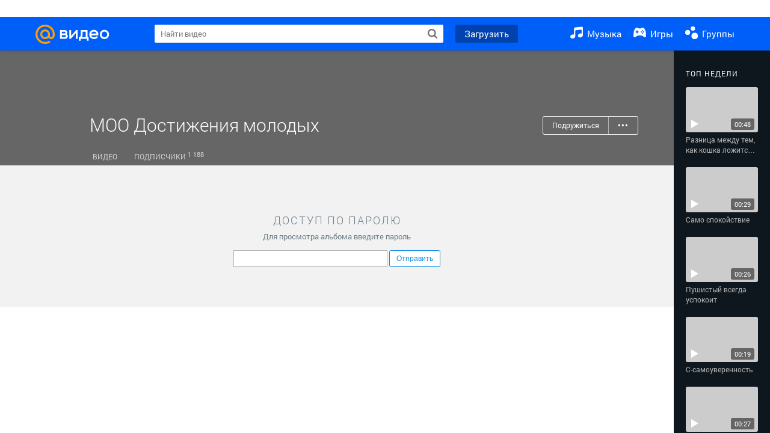

--- FILE ---
content_type: text/html; charset=UTF-8
request_url: https://my.mail.ru/inbox/ja-russia/video/4
body_size: 48415
content:
<!DOCTYPE html><html class="unauthorised-user window-loading">
<head data-comet="">
	<meta charset="UTF-8">
	<meta http-equiv="X-UA-Compatible" content="IE=edge">

	
	

	
	


	<title>Без названия – Смотреть видео онлайн в Моем Мире.</title>

	
	

	

	
		
			
		
		
			<meta name="description" content="Без названия - Смотреть бесплатно видео пользователя МОО Достижения молодых в социальной сети Мой Мир. Фильмы, клипы и видео-файлы." />
		
		
			<link rel="image_src" href="https://my2.imgsmail.ru/mail/ru/images/my/my_share_icon.png" />
			<meta name="og:image" content="https://my2.imgsmail.ru/mail/ru/images/my/my_share_icon.png" />
		
	

	
		<meta name="keywords" content="Без названия, Без названия видео, Без названия фильмы, Без названия смотреть, Без названия бесплатно">
	

	
		<link rel="canonical" href="https://my.mail.ru/inbox/ja-russia/video/4" />
	

	
		<link rel="alternate" media="only screen and (max-width: 640px)" href="https://m.my.mail.ru/inbox/ja-russia/video/4" />
	

	
		
	
	<link rel="icon" href="https://my2.imgsmail.ru/mail/ru/images/my/compass/static/favicon/favicon.ico" />
	<link rel="shortcut icon" href="https://my2.imgsmail.ru/mail/ru/images/my/compass/static/favicon/favicon.ico" />

	
	
	

	

	
		
		
	

	<link rel="stylesheet" onerror="onErrorLoadStyle(this)" type="text/css" href="https://my8.imgsmail.ru/mail/ru/css/new/video_rev987baa7900.css" />

	<link rel="stylesheet" onerror="onErrorLoadStyle(this)" type="text/css" href="https://my8.imgsmail.ru/mail/ru/css/new/sp-video/icon_rev2b836aa620.css"/>

	
		
	

	
	
	

	<script type="text/javascript">window.webConsole = {};window.webConsole.log = window.webConsole.time = window.webConsole.timeEnd = window.webConsole.timeStatus = window.webConsole.error = function () {};</script><script type="text/javascript">window.isCrossOriginEnabled = true;</script><script id="js-require-data" type="text/plain">{"avatarHost": "avt.foto.mail.ru","staticHost": "https://my2.imgsmail.ru/mail/ru/images/js/myjs/","contentHost": "content.foto.my.mail.ru","isTestServer": false,"isBeta": false,"isPsi": false,"useMin": true,"useHash": true,"useCdn": true,"cdnCount": 6,"branch": "","startModules": null,"bundles": ["audio-player","console","tmpl","util","video-html5"],"isEnableBooster": false,"isEnableDialogues": false,"pageType": "video"}</script><script type="text/plain" id="modules-defines">[{"name":"404/404","path":"404/404_rev2b836aa620"},{"name":"actions/actions-carousel","path":"actions/actions-carousel_rev2b836aa620"},{"name":"actions/prizes","path":"actions/prizes_rev2b836aa620"},{"name":"actions/tmpl/actions-prizes","path":"actions/tmpl/actions-prizes_rev2b836aa620"},{"name":"actions/tmpl/actions-promo","path":"actions/tmpl/actions-promo_rev2b836aa620"},{"name":"actions/tmpl/prize-image-block","path":"actions/tmpl/prize-image-block_rev2b836aa620"},{"name":"actions/tmpl/prize-popup","path":"actions/tmpl/prize-popup_rev2b836aa620"},{"name":"actions/tmpl/prizes-list-item","path":"actions/tmpl/prizes-list-item_rev2b836aa620"},{"name":"actions/user-actions","path":"actions/user-actions_rev2b836aa620"},{"name":"actions/user-prize-popup","path":"actions/user-prize-popup_rev2b836aa620"},{"name":"additional-banners","path":"additional-banners/main_rev2b836aa620"},{"name":"admin-links","path":"admin-links/main_rev2b836aa620"},{"name":"admin/tmpl/pages/wisher/calendars","path":"admin/tmpl/pages/wisher/calendars_rev2b836aa620"},{"name":"admin/tmpl/pages/wisher/config","path":"admin/tmpl/pages/wisher/config_rev2b836aa620"},{"name":"admin/tmpl/pages/wisher/gifts","path":"admin/tmpl/pages/wisher/gifts_rev2b836aa620"},{"name":"admin/tmpl/pages/wisher/holidays","path":"admin/tmpl/pages/wisher/holidays_rev2b836aa620"},{"name":"admin/tmpl/pages/wisher/masks","path":"admin/tmpl/pages/wisher/masks_rev2b836aa620"},{"name":"admin/tmpl/pages/wisher/promo-video","path":"admin/tmpl/pages/wisher/promo-video_rev2b836aa620"},{"name":"admin/tmpl/wisher/calendar/calendar","path":"admin/tmpl/wisher/calendar/calendar_rev2b836aa620"},{"name":"admin/tmpl/wisher/calendar/calendars","path":"admin/tmpl/wisher/calendar/calendars_rev2b836aa620"},{"name":"admin/tmpl/wisher/calendar/edit-form","path":"admin/tmpl/wisher/calendar/edit-form_rev2b836aa620"},{"name":"admin/tmpl/wisher/calendar/edit-holiday-item","path":"admin/tmpl/wisher/calendar/edit-holiday-item_rev2b836aa620"},{"name":"admin/tmpl/wisher/calendar/edit-holidays","path":"admin/tmpl/wisher/calendar/edit-holidays_rev2b836aa620"},{"name":"admin/tmpl/wisher/calendar/edit-picture","path":"admin/tmpl/wisher/calendar/edit-picture_rev2b836aa620"},{"name":"admin/tmpl/wisher/calendar/head","path":"admin/tmpl/wisher/calendar/head_rev2b836aa620"},{"name":"admin/tmpl/wisher/gifts/add-form","path":"admin/tmpl/wisher/gifts/add-form_rev2b836aa620"},{"name":"admin/tmpl/wisher/gifts/day-cost","path":"admin/tmpl/wisher/gifts/day-cost_rev2b836aa620"},{"name":"admin/tmpl/wisher/gifts/edit-form","path":"admin/tmpl/wisher/gifts/edit-form_rev2b836aa620"},{"name":"admin/tmpl/wisher/gifts/edit-tag","path":"admin/tmpl/wisher/gifts/edit-tag_rev2b836aa620"},{"name":"admin/tmpl/wisher/gifts/gift","path":"admin/tmpl/wisher/gifts/gift_rev2b836aa620"},{"name":"admin/tmpl/wisher/gifts/gifts","path":"admin/tmpl/wisher/gifts/gifts_rev2b836aa620"},{"name":"admin/tmpl/wisher/gifts/head","path":"admin/tmpl/wisher/gifts/head_rev2b836aa620"},{"name":"admin/tmpl/wisher/gifts/tag","path":"admin/tmpl/wisher/gifts/tag_rev2b836aa620"},{"name":"admin/tmpl/wisher/gifts/tag-form","path":"admin/tmpl/wisher/gifts/tag-form_rev2b836aa620"},{"name":"admin/tmpl/wisher/gifts/tags","path":"admin/tmpl/wisher/gifts/tags_rev2b836aa620"},{"name":"admin/tmpl/wisher/holiday/default-gift","path":"admin/tmpl/wisher/holiday/default-gift_rev2b836aa620"},{"name":"admin/tmpl/wisher/holiday/edit-date-item","path":"admin/tmpl/wisher/holiday/edit-date-item_rev2b836aa620"},{"name":"admin/tmpl/wisher/holiday/edit-form","path":"admin/tmpl/wisher/holiday/edit-form_rev2b836aa620"},{"name":"admin/tmpl/wisher/holiday/edit-picture","path":"admin/tmpl/wisher/holiday/edit-picture_rev2b836aa620"},{"name":"admin/tmpl/wisher/holiday/head","path":"admin/tmpl/wisher/holiday/head_rev2b836aa620"},{"name":"admin/tmpl/wisher/holiday/holiday","path":"admin/tmpl/wisher/holiday/holiday_rev2b836aa620"},{"name":"admin/tmpl/wisher/holiday/holidays","path":"admin/tmpl/wisher/holiday/holidays_rev2b836aa620"},{"name":"admin/tmpl/wisher/masks/edit-form","path":"admin/tmpl/wisher/masks/edit-form_rev2b836aa620"},{"name":"admin/tmpl/wisher/masks/edit-picture","path":"admin/tmpl/wisher/masks/edit-picture_rev2b836aa620"},{"name":"admin/tmpl/wisher/masks/edit-zip","path":"admin/tmpl/wisher/masks/edit-zip_rev2b836aa620"},{"name":"admin/tmpl/wisher/masks/head","path":"admin/tmpl/wisher/masks/head_rev2b836aa620"},{"name":"admin/tmpl/wisher/masks/mask","path":"admin/tmpl/wisher/masks/mask_rev2b836aa620"},{"name":"admin/tmpl/wisher/masks/masks","path":"admin/tmpl/wisher/masks/masks_rev2b836aa620"},{"name":"admin/tmpl/wisher/promo-video/edit-date-item","path":"admin/tmpl/wisher/promo-video/edit-date-item_rev2b836aa620"},{"name":"admin/tmpl/wisher/promo-video/edit-form","path":"admin/tmpl/wisher/promo-video/edit-form_rev2b836aa620"},{"name":"admin/tmpl/wisher/promo-video/edit-picture","path":"admin/tmpl/wisher/promo-video/edit-picture_rev2b836aa620"},{"name":"admin/tmpl/wisher/promo-video/edit-video","path":"admin/tmpl/wisher/promo-video/edit-video_rev2b836aa620"},{"name":"admin/tmpl/wisher/promo-video/head","path":"admin/tmpl/wisher/promo-video/head_rev2b836aa620"},{"name":"admin/tmpl/wisher/promo-video/video","path":"admin/tmpl/wisher/promo-video/video_rev2b836aa620"},{"name":"admin/tmpl/wisher/promo-video/videos","path":"admin/tmpl/wisher/promo-video/videos_rev2b836aa620"},{"name":"admin/wisher/base/add-form","path":"admin/wisher/base/add-form_rev2b836aa620"},{"name":"admin/wisher/base/collection","path":"admin/wisher/base/collection_rev2b836aa620"},{"name":"admin/wisher/base/edit-form","path":"admin/wisher/base/edit-form_rev2b836aa620"},{"name":"admin/wisher/base/edit-picture","path":"admin/wisher/base/edit-picture_rev2b836aa620"},{"name":"admin/wisher/base/item","path":"admin/wisher/base/item_rev2b836aa620"},{"name":"admin/wisher/base/model","path":"admin/wisher/base/model_rev2b836aa620"},{"name":"admin/wisher/base/page","path":"admin/wisher/base/page_rev2b836aa620"},{"name":"admin/wisher/calendar/add-form","path":"admin/wisher/calendar/add-form_rev2b836aa620"},{"name":"admin/wisher/calendar/calendar","path":"admin/wisher/calendar/calendar_rev2b836aa620"},{"name":"admin/wisher/calendar/edit-form","path":"admin/wisher/calendar/edit-form_rev2b836aa620"},{"name":"admin/wisher/calendar/edit-holidays","path":"admin/wisher/calendar/edit-holidays_rev2b836aa620"},{"name":"admin/wisher/calendar/edit-picture","path":"admin/wisher/calendar/edit-picture_rev2b836aa620"},{"name":"admin/wisher/calendar/page","path":"admin/wisher/calendar/page_rev2b836aa620"},{"name":"admin/wisher/collections/calendars","path":"admin/wisher/collections/calendars_rev2b836aa620"},{"name":"admin/wisher/collections/gifts","path":"admin/wisher/collections/gifts_rev2b836aa620"},{"name":"admin/wisher/collections/holidays","path":"admin/wisher/collections/holidays_rev2b836aa620"},{"name":"admin/wisher/collections/masks","path":"admin/wisher/collections/masks_rev2b836aa620"},{"name":"admin/wisher/collections/promo-video","path":"admin/wisher/collections/promo-video_rev2b836aa620"},{"name":"admin/wisher/collections/tags","path":"admin/wisher/collections/tags_rev2b836aa620"},{"name":"admin/wisher/gifts/add-form","path":"admin/wisher/gifts/add-form_rev2b836aa620"},{"name":"admin/wisher/gifts/edit-form","path":"admin/wisher/gifts/edit-form_rev2b836aa620"},{"name":"admin/wisher/gifts/gift","path":"admin/wisher/gifts/gift_rev2b836aa620"},{"name":"admin/wisher/gifts/page","path":"admin/wisher/gifts/page_rev2b836aa620"},{"name":"admin/wisher/gifts/tags","path":"admin/wisher/gifts/tags_rev2b836aa620"},{"name":"admin/wisher/holiday/add-form","path":"admin/wisher/holiday/add-form_rev2b836aa620"},{"name":"admin/wisher/holiday/default-gift","path":"admin/wisher/holiday/default-gift_rev2b836aa620"},{"name":"admin/wisher/holiday/edit-form","path":"admin/wisher/holiday/edit-form_rev2b836aa620"},{"name":"admin/wisher/holiday/edit-picture","path":"admin/wisher/holiday/edit-picture_rev2b836aa620"},{"name":"admin/wisher/holiday/holiday","path":"admin/wisher/holiday/holiday_rev2b836aa620"},{"name":"admin/wisher/holiday/page","path":"admin/wisher/holiday/page_rev2b836aa620"},{"name":"admin/wisher/masks/add-form","path":"admin/wisher/masks/add-form_rev2b836aa620"},{"name":"admin/wisher/masks/edit-form","path":"admin/wisher/masks/edit-form_rev2b836aa620"},{"name":"admin/wisher/masks/edit-picture","path":"admin/wisher/masks/edit-picture_rev2b836aa620"},{"name":"admin/wisher/masks/edit-zip","path":"admin/wisher/masks/edit-zip_rev2b836aa620"},{"name":"admin/wisher/masks/mask","path":"admin/wisher/masks/mask_rev2b836aa620"},{"name":"admin/wisher/masks/page","path":"admin/wisher/masks/page_rev2b836aa620"},{"name":"admin/wisher/models/calendar","path":"admin/wisher/models/calendar_rev2b836aa620"},{"name":"admin/wisher/models/gift","path":"admin/wisher/models/gift_rev2b836aa620"},{"name":"admin/wisher/models/holiday","path":"admin/wisher/models/holiday_rev2b836aa620"},{"name":"admin/wisher/models/mask","path":"admin/wisher/models/mask_rev2b836aa620"},{"name":"admin/wisher/models/promo-video","path":"admin/wisher/models/promo-video_rev2b836aa620"},{"name":"admin/wisher/models/tag","path":"admin/wisher/models/tag_rev2b836aa620"},{"name":"admin/wisher/promo-video/add-form","path":"admin/wisher/promo-video/add-form_rev2b836aa620"},{"name":"admin/wisher/promo-video/edit-form","path":"admin/wisher/promo-video/edit-form_rev2b836aa620"},{"name":"admin/wisher/promo-video/edit-picture","path":"admin/wisher/promo-video/edit-picture_rev2b836aa620"},{"name":"admin/wisher/promo-video/edit-video","path":"admin/wisher/promo-video/edit-video_rev2b836aa620"},{"name":"admin/wisher/promo-video/page","path":"admin/wisher/promo-video/page_rev2b836aa620"},{"name":"admin/wisher/promo-video/promo-video","path":"admin/wisher/promo-video/promo-video_rev2b836aa620"},{"name":"admin/wisher/utils","path":"admin/wisher/utils_rev2b836aa620"},{"name":"animated-tabs","path":"animated-tabs/main_rev2b836aa620"},{"name":"anketa","path":"anketa/main_rev2b836aa620"},{"name":"anketa/languages","path":"anketa/languages_rev2b836aa620"},{"name":"anketa/partner","path":"anketa/partner_rev2b836aa620"},{"name":"anketa/region","path":"anketa/region_rev2b836aa620"},{"name":"app","path":"app/main_rev2b836aa620"},{"name":"app.init","path":"app.init_rev2b836aa620"},{"name":"app/banners","path":"app/banners_rev2b836aa620"},{"name":"app/channel","path":"app/channel_rev2b836aa620"},{"name":"app/comet","path":"app/comet_rev2b836aa620"},{"name":"app/history","path":"app/history_rev2b836aa620"},{"name":"app/page-loader","path":"app/page-loader_rev2b836aa620"},{"name":"app/process-go-options","path":"app/process-go-options_rev2b836aa620"},{"name":"app/section","path":"app/section_rev2b836aa620"},{"name":"app/timing-stat","path":"app/timing-stat_rev2b836aa620"},{"name":"app_catalog","path":"app_catalog/main_rev2b836aa620"},{"name":"app_catalog-old","path":"app_catalog-old/main_rev2b836aa620"},{"name":"app_catalog-old/best","path":"app_catalog-old/best_rev2b836aa620"},{"name":"app_catalog-old/carousel","path":"app_catalog-old/carousel_rev2b836aa620"},{"name":"app_catalog-old/countdown","path":"app_catalog-old/countdown_rev2b836aa620"},{"name":"app_catalog-old/hilo-tizer","path":"app_catalog-old/hilo-tizer_rev2b836aa620"},{"name":"app_catalog-old/installed","path":"app_catalog-old/installed_rev2b836aa620"},{"name":"app_catalog-old/leftmenu","path":"app_catalog-old/leftmenu_rev2b836aa620"},{"name":"app_catalog-old/notify","path":"app_catalog-old/notify_rev2b836aa620"},{"name":"app_catalog-old/promo/bonus-popup","path":"app_catalog-old/promo/bonus-popup_rev2b836aa620"},{"name":"app_catalog-old/tmpl/best","path":"app_catalog-old/tmpl/best_rev2b836aa620"},{"name":"app_catalog-old/tmpl/carousel","path":"app_catalog-old/tmpl/carousel_rev2b836aa620"},{"name":"app_catalog-old/tmpl/countdown","path":"app_catalog-old/tmpl/countdown_rev2b836aa620"},{"name":"app_catalog-old/tmpl/game-card","path":"app_catalog-old/tmpl/game-card_rev2b836aa620"},{"name":"app_catalog-old/tmpl/game-card-friends","path":"app_catalog-old/tmpl/game-card-friends_rev2b836aa620"},{"name":"app_catalog-old/tmpl/game-notifies","path":"app_catalog-old/tmpl/game-notifies_rev2b836aa620"},{"name":"app_catalog-old/tmpl/game-notifies-list","path":"app_catalog-old/tmpl/game-notifies-list_rev2b836aa620"},{"name":"app_catalog-old/tmpl/hilo-tizer","path":"app_catalog-old/tmpl/hilo-tizer_rev2b836aa620"},{"name":"app_catalog-old/tmpl/installed","path":"app_catalog-old/tmpl/installed_rev2b836aa620"},{"name":"app_catalog-old/tmpl/list","path":"app_catalog-old/tmpl/list_rev2b836aa620"},{"name":"app_catalog-old/tmpl/list-item","path":"app_catalog-old/tmpl/list-item_rev2b836aa620"},{"name":"app_catalog-old/user-apps","path":"app_catalog-old/user-apps_rev2b836aa620"},{"name":"app_catalog-old/view/catalog","path":"app_catalog-old/view/catalog_rev2b836aa620"},{"name":"app_catalog/app-of-the-day","path":"app_catalog/app-of-the-day_rev2b836aa620"},{"name":"app_catalog/carousel","path":"app_catalog/carousel_rev2b836aa620"},{"name":"app_catalog/chosenGenreApps","path":"app_catalog/chosenGenreApps_rev2b836aa620"},{"name":"app_catalog/countdown","path":"app_catalog/countdown_rev2b836aa620"},{"name":"app_catalog/genreApps","path":"app_catalog/genreApps_rev2b836aa620"},{"name":"app_catalog/hilo-tizer","path":"app_catalog/hilo-tizer_rev2b836aa620"},{"name":"app_catalog/installed","path":"app_catalog/installed_rev2b836aa620"},{"name":"app_catalog/leftmenu","path":"app_catalog/leftmenu_rev2b836aa620"},{"name":"app_catalog/notify","path":"app_catalog/notify_rev2b836aa620"},{"name":"app_catalog/promo/bonus-popup","path":"app_catalog/promo/bonus-popup_rev2b836aa620"},{"name":"app_catalog/tmpl/app-of-the-day","path":"app_catalog/tmpl/app-of-the-day_rev2b836aa620"},{"name":"app_catalog/tmpl/apps-genre","path":"app_catalog/tmpl/apps-genre_rev2b836aa620"},{"name":"app_catalog/tmpl/best","path":"app_catalog/tmpl/best_rev2b836aa620"},{"name":"app_catalog/tmpl/carousel","path":"app_catalog/tmpl/carousel_rev2b836aa620"},{"name":"app_catalog/tmpl/countdown","path":"app_catalog/tmpl/countdown_rev2b836aa620"},{"name":"app_catalog/tmpl/game-card","path":"app_catalog/tmpl/game-card_rev2b836aa620"},{"name":"app_catalog/tmpl/game-card-friends","path":"app_catalog/tmpl/game-card-friends_rev2b836aa620"},{"name":"app_catalog/tmpl/game-notifies","path":"app_catalog/tmpl/game-notifies_rev2b836aa620"},{"name":"app_catalog/tmpl/game-notifies-list","path":"app_catalog/tmpl/game-notifies-list_rev2b836aa620"},{"name":"app_catalog/tmpl/hilo-tizer","path":"app_catalog/tmpl/hilo-tizer_rev2b836aa620"},{"name":"app_catalog/tmpl/installed","path":"app_catalog/tmpl/installed_rev2b836aa620"},{"name":"app_catalog/tmpl/list","path":"app_catalog/tmpl/list_rev2b836aa620"},{"name":"app_catalog/tmpl/list-item","path":"app_catalog/tmpl/list-item_rev2b836aa620"},{"name":"app_catalog/tmpl/list-item-fake","path":"app_catalog/tmpl/list-item-fake_rev2b836aa620"},{"name":"app_catalog/tmpl/list-item-pic","path":"app_catalog/tmpl/list-item-pic_rev2b836aa620"},{"name":"app_catalog/user-apps","path":"app_catalog/user-apps_rev2b836aa620"},{"name":"app_catalog/view/catalog","path":"app_catalog/view/catalog_rev2b836aa620"},{"name":"app_catalog/vkplay","path":"app_catalog/vkplay_rev2b836aa620"},{"name":"app_remove-popup","path":"app_remove-popup/main_rev2b836aa620"},{"name":"app_remove-popup/tmpl/removeAppPopup","path":"app_remove-popup/tmpl/removeAppPopup_rev2b836aa620"},{"name":"app_search","path":"app_search/main_rev2b836aa620"},{"name":"app_search/tmpl/list","path":"app_search/tmpl/list_rev2b836aa620"},{"name":"app_search/tmpl/list-item-search","path":"app_search/tmpl/list-item-search_rev2b836aa620"},{"name":"app_search/tmpl/removeAppPopup","path":"app_search/tmpl/removeAppPopup_rev2b836aa620"},{"name":"apps","path":"apps/main_rev2b836aa620"},{"name":"apps-promo/collections/top","path":"apps-promo/collections/top_rev2b836aa620"},{"name":"apps-promo/diamonds","path":"apps-promo/diamonds_rev2b836aa620"},{"name":"apps-promo/double-mailiki","path":"apps-promo/double-mailiki_rev2b836aa620"},{"name":"apps-promo/easy-money","path":"apps-promo/easy-money_rev2b836aa620"},{"name":"apps-promo/game-club","path":"apps-promo/game-club_rev2b836aa620"},{"name":"apps-promo/inc/wheel-of-fortune-bonus","path":"apps-promo/inc/wheel-of-fortune-bonus_rev2b836aa620"},{"name":"apps-promo/inc/wheel-of-fortune-wheel","path":"apps-promo/inc/wheel-of-fortune-wheel_rev2b836aa620"},{"name":"apps-promo/models/wheel-of-fortune","path":"apps-promo/models/wheel-of-fortune_rev2b836aa620"},{"name":"apps-promo/retention-gift","path":"apps-promo/retention-gift_rev2b836aa620"},{"name":"apps-promo/rx2","path":"apps-promo/rx2_rev2b836aa620"},{"name":"apps-promo/tmpl/modal-diamonds-bonus","path":"apps-promo/tmpl/modal-diamonds-bonus_rev2b836aa620"},{"name":"apps-promo/tmpl/modal-diamonds-decor","path":"apps-promo/tmpl/modal-diamonds-decor_rev2b836aa620"},{"name":"apps-promo/tmpl/modal-diamonds-rules","path":"apps-promo/tmpl/modal-diamonds-rules_rev2b836aa620"},{"name":"apps-promo/tmpl/modal-diamonds-top","path":"apps-promo/tmpl/modal-diamonds-top_rev2b836aa620"},{"name":"apps-promo/tmpl/modal-diamonds-top-list","path":"apps-promo/tmpl/modal-diamonds-top-list_rev2b836aa620"},{"name":"apps-promo/tmpl/modal-easy-money","path":"apps-promo/tmpl/modal-easy-money_rev2b836aa620"},{"name":"apps-promo/tmpl/modal-retention-gift","path":"apps-promo/tmpl/modal-retention-gift_rev2b836aa620"},{"name":"apps-promo/tmpl/modal-retention-gift-catched","path":"apps-promo/tmpl/modal-retention-gift-catched_rev2b836aa620"},{"name":"apps-promo/tmpl/modal-retention-gift-rules","path":"apps-promo/tmpl/modal-retention-gift-rules_rev2b836aa620"},{"name":"apps-promo/tmpl/modal-retention-gift-welcome","path":"apps-promo/tmpl/modal-retention-gift-welcome_rev2b836aa620"},{"name":"apps-promo/tmpl/modal-toy-set","path":"apps-promo/tmpl/modal-toy-set_rev2b836aa620"},{"name":"apps-promo/tmpl/modal-toy-set-bonus","path":"apps-promo/tmpl/modal-toy-set-bonus_rev2b836aa620"},{"name":"apps-promo/tmpl/modal-toy-set-error","path":"apps-promo/tmpl/modal-toy-set-error_rev2b836aa620"},{"name":"apps-promo/tmpl/modal-toy-set-rules","path":"apps-promo/tmpl/modal-toy-set-rules_rev2b836aa620"},{"name":"apps-promo/tmpl/modal-toy-set-toy","path":"apps-promo/tmpl/modal-toy-set-toy_rev2b836aa620"},{"name":"apps-promo/tmpl/modal-wheel-of-fortune","path":"apps-promo/tmpl/modal-wheel-of-fortune_rev2b836aa620"},{"name":"apps-promo/tmpl/modal-wheel-of-fortune-bonus","path":"apps-promo/tmpl/modal-wheel-of-fortune-bonus_rev2b836aa620"},{"name":"apps-promo/tmpl/modal-wheel-of-fortune-error","path":"apps-promo/tmpl/modal-wheel-of-fortune-error_rev2b836aa620"},{"name":"apps-promo/tmpl/modal-x2-rules","path":"apps-promo/tmpl/modal-x2-rules_rev2b836aa620"},{"name":"apps-promo/toy-set","path":"apps-promo/toy-set_rev2b836aa620"},{"name":"apps-promo/wheel-of-fortune","path":"apps-promo/wheel-of-fortune_rev2b836aa620"},{"name":"apps/catalog","path":"apps/catalog_rev2b836aa620"},{"name":"apps/countdown-element-container","path":"apps/countdown-element-container_rev2b836aa620"},{"name":"apps/disable-autoinit","path":"apps/disable-autoinit_rev2b836aa620"},{"name":"apps/element-scroll","path":"apps/element-scroll_rev2b836aa620"},{"name":"apps/event-countdown","path":"apps/event-countdown_rev2b836aa620"},{"name":"apps/external","path":"apps/external_rev2b836aa620"},{"name":"apps/external-src","path":"apps/external-src_rev2b836aa620"},{"name":"apps/game-bubble","path":"apps/game-bubble_rev2b836aa620"},{"name":"apps/game-bubbles","path":"apps/game-bubbles_rev2b836aa620"},{"name":"apps/hilo-game","path":"apps/hilo-game_rev2b836aa620"},{"name":"apps/hilo-helpers","path":"apps/hilo-helpers_rev2b836aa620"},{"name":"apps/hilo-howto","path":"apps/hilo-howto_rev2b836aa620"},{"name":"apps/modal","path":"apps/modal_rev2b836aa620"},{"name":"apps/preroll","path":"apps/preroll_rev2b836aa620"},{"name":"apps/promo","path":"apps/promo_rev2b836aa620"},{"name":"apps/promo-layer","path":"apps/promo-layer_rev2b836aa620"},{"name":"apps/score","path":"apps/score_rev2b836aa620"},{"name":"apps/tmpl/catalog","path":"apps/tmpl/catalog_rev2b836aa620"},{"name":"apps/tmpl/create-my-notification","path":"apps/tmpl/create-my-notification_rev2b836aa620"},{"name":"apps/tmpl/game-bubble","path":"apps/tmpl/game-bubble_rev2b836aa620"},{"name":"apps/tmpl/hilo-suitable-apps","path":"apps/tmpl/hilo-suitable-apps_rev2b836aa620"},{"name":"apps/tmpl/hilo-top","path":"apps/tmpl/hilo-top_rev2b836aa620"},{"name":"apps/tmpl/modal","path":"apps/tmpl/modal_rev2b836aa620"},{"name":"apps/tmpl/preroll","path":"apps/tmpl/preroll_rev2b836aa620"},{"name":"apps/tmpl/promo-layer","path":"apps/tmpl/promo-layer_rev2b836aa620"},{"name":"apps/tmpl/promo-layer-slide","path":"apps/tmpl/promo-layer-slide_rev2b836aa620"},{"name":"apps/tmpl/score-top","path":"apps/tmpl/score-top_rev2b836aa620"},{"name":"audio-player","path":"audio-player/main_rev2b836aa620"},{"name":"audio-player/player","path":"audio-player/player_rev2b836aa620"},{"name":"audio-player/playlist","path":"audio-player/playlist_rev2b836aa620"},{"name":"audio-player/track","path":"audio-player/track_rev2b836aa620"},{"name":"audio_player","path":"audio_player/main_rev2b836aa620"},{"name":"auth-info","path":"auth-info/main_rev2b836aa620"},{"name":"authorization","path":"authorization/main_rev2b836aa620"},{"name":"avatar-edit","path":"avatar-edit/main_rev2b836aa620"},{"name":"avatar-edit/popup","path":"avatar-edit/popup_rev2b836aa620"},{"name":"avatar-edit/tmpl/main","path":"avatar-edit/tmpl/main_rev2b836aa620"},{"name":"balance/balance","path":"balance/balance_rev2b836aa620"},{"name":"balance/balance-details","path":"balance/balance-details_rev2b836aa620"},{"name":"balance/models/balance-model","path":"balance/models/balance-model_rev2b836aa620"},{"name":"balance/tmpl/app-navigation-balance","path":"balance/tmpl/app-navigation-balance_rev2b836aa620"},{"name":"balance/tmpl/balance","path":"balance/tmpl/balance_rev2b836aa620"},{"name":"balance/tmpl/balance-detail-popup-content","path":"balance/tmpl/balance-detail-popup-content_rev2b836aa620"},{"name":"balance/tmpl/balance-details","path":"balance/tmpl/balance-details_rev2b836aa620"},{"name":"banner-updater/index","path":"banner-updater/index_rev2b836aa620"},{"name":"banners-block/index","path":"banners-block/index_rev2b836aa620"},{"name":"base/collection","path":"base/collection_rev2b836aa620"},{"name":"base/event","path":"base/event_rev2b836aa620"},{"name":"base/model","path":"base/model_rev2b836aa620"},{"name":"base/page","path":"base/page_rev2b836aa620"},{"name":"base/router","path":"base/router_rev2b836aa620"},{"name":"base/view","path":"base/view_rev2b836aa620"},{"name":"battlepass","path":"battlepass/main_rev2b836aa620"},{"name":"battlepass/enums","path":"battlepass/enums_rev2b836aa620"},{"name":"battlepass/helpers","path":"battlepass/helpers_rev2b836aa620"},{"name":"battlepass/index","path":"battlepass/index_rev2b836aa620"},{"name":"battlepass/tmpl/battlepass","path":"battlepass/tmpl/battlepass_rev2b836aa620"},{"name":"battlepass/tmpl/countdown","path":"battlepass/tmpl/countdown_rev2b836aa620"},{"name":"battlepass/tmpl/levels","path":"battlepass/tmpl/levels_rev2b836aa620"},{"name":"battlepass/tmpl/open","path":"battlepass/tmpl/open_rev2b836aa620"},{"name":"battlepass/tmpl/premium","path":"battlepass/tmpl/premium_rev2b836aa620"},{"name":"battlepass/tmpl/prize","path":"battlepass/tmpl/prize_rev2b836aa620"},{"name":"battlepass/tmpl/rules","path":"battlepass/tmpl/rules_rev2b836aa620"},{"name":"battlepass/tmpl/state","path":"battlepass/tmpl/state_rev2b836aa620"},{"name":"battlepass/tmpl/table","path":"battlepass/tmpl/table_rev2b836aa620"},{"name":"battlepass/types","path":"battlepass/types_rev2b836aa620"},{"name":"blocks/tmpl/css-versions","path":"blocks/tmpl/css-versions_rev2b836aa620"},{"name":"blocks/tmpl/custom/svg-sprite-game-client-promo-versions","path":"blocks/tmpl/custom/svg-sprite-game-client-promo-versions_rev2b836aa620"},{"name":"blocks/tmpl/js-versions","path":"blocks/tmpl/js-versions_reve07cdbb1bd"},{"name":"blocks/tmpl/svg-sprite-all-versions","path":"blocks/tmpl/svg-sprite-all-versions_rev2b836aa620"},{"name":"blocks/tmpl/svg-sprite-music-versions","path":"blocks/tmpl/svg-sprite-music-versions_rev2b836aa620"},{"name":"blocks/tmpl/svg-sprite-promo-versions","path":"blocks/tmpl/svg-sprite-promo-versions_rev2b836aa620"},{"name":"breadcrumbs/breadcrumbs","path":"breadcrumbs/breadcrumbs_rev2b836aa620"},{"name":"bundles/all","path":"bundles/all_rev2b836aa620"},{"name":"bundles/audio-player","path":"bundles/audio-player_rev2b836aa620"},{"name":"bundles/tmpl","path":"bundles/tmpl_rev2b836aa620"},{"name":"bundles/util","path":"bundles/util_rev2b836aa620"},{"name":"bundles/video-html5","path":"bundles/video-html5_rev2b836aa620"},{"name":"buy-badges","path":"buy-badges/main_rev2b836aa620"},{"name":"buy-badges/main-old","path":"buy-badges/main-old_rev2b836aa620"},{"name":"buy-badges/tmpl/buy-badges-popup","path":"buy-badges/tmpl/buy-badges-popup_rev2b836aa620"},{"name":"captcha","path":"captcha/main_rev2b836aa620"},{"name":"captcha/tmpl/main","path":"captcha/tmpl/main_rev2b836aa620"},{"name":"cashback-history/cashback-history","path":"cashback-history/cashback-history_rev2b836aa620"},{"name":"cashback-history/tmpl/cashback-history","path":"cashback-history/tmpl/cashback-history_rev2b836aa620"},{"name":"cashback-history/tmpl/cashback-history-item","path":"cashback-history/tmpl/cashback-history-item_rev2b836aa620"},{"name":"catalog","path":"catalog/main_rev2b836aa620"},{"name":"catalog/friends","path":"catalog/friends_rev2b836aa620"},{"name":"catalog/main/filter","path":"catalog/main/filter_rev2b836aa620"},{"name":"catalog/main/list","path":"catalog/main/list_rev2b836aa620"},{"name":"catalog/main/search","path":"catalog/main/search_rev2b836aa620"},{"name":"chart","path":"chart/main_rev2b836aa620"},{"name":"chart/highcharts","path":"chart/highcharts_rev2b836aa620"},{"name":"checkbox-list","path":"checkbox-list/main_rev2b836aa620"},{"name":"checkbox-list/index","path":"checkbox-list/index_rev2b836aa620"},{"name":"checkbox-list/tmpl/checkbox","path":"checkbox-list/tmpl/checkbox_rev2b836aa620"},{"name":"checkbox-list/tmpl/checkboxList","path":"checkbox-list/tmpl/checkboxList_rev2b836aa620"},{"name":"checkbox-list/types","path":"checkbox-list/types_rev2b836aa620"},{"name":"choice-friends","path":"choice-friends/main_rev2b836aa620"},{"name":"choice-friends/tmpl/partner/main","path":"choice-friends/tmpl/partner/main_rev2b836aa620"},{"name":"client-server","path":"client-server_rev2b836aa620"},{"name":"collections/actions/list","path":"collections/actions/list_rev2b836aa620"},{"name":"collections/apps/catalog","path":"collections/apps/catalog_rev2b836aa620"},{"name":"collections/apps/catalog-my","path":"collections/apps/catalog-my_rev2b836aa620"},{"name":"collections/apps/catalog-old","path":"collections/apps/catalog-old_rev2b836aa620"},{"name":"collections/apps/catalog-vkplay","path":"collections/apps/catalog-vkplay_rev2b836aa620"},{"name":"collections/apps/friends","path":"collections/apps/friends_rev2b836aa620"},{"name":"collections/apps/notifies","path":"collections/apps/notifies_rev2b836aa620"},{"name":"collections/apps/recommendations","path":"collections/apps/recommendations_rev2b836aa620"},{"name":"collections/apps/search","path":"collections/apps/search_rev2b836aa620"},{"name":"collections/apps/types","path":"collections/apps/types_rev2b836aa620"},{"name":"collections/audio/items","path":"collections/audio/items_rev2b836aa620"},{"name":"collections/audio/playlists","path":"collections/audio/playlists_rev2b836aa620"},{"name":"collections/audio/search","path":"collections/audio/search_rev2b836aa620"},{"name":"collections/audio/suggest","path":"collections/audio/suggest_rev2b836aa620"},{"name":"collections/comments/comments","path":"collections/comments/comments_rev2b836aa620"},{"name":"collections/dialogues/list","path":"collections/dialogues/list_rev2b836aa620"},{"name":"collections/dialogues/messages","path":"collections/dialogues/messages_rev2b836aa620"},{"name":"collections/education/college/faculties","path":"collections/education/college/faculties_rev2b836aa620"},{"name":"collections/education/college/items","path":"collections/education/college/items_rev2b836aa620"},{"name":"collections/education/institute/departments","path":"collections/education/institute/departments_rev2b836aa620"},{"name":"collections/education/institute/faculties","path":"collections/education/institute/faculties_rev2b836aa620"},{"name":"collections/education/institute/items","path":"collections/education/institute/items_rev2b836aa620"},{"name":"collections/education/schools","path":"collections/education/schools_rev2b836aa620"},{"name":"collections/geo/cities","path":"collections/geo/cities_rev2b836aa620"},{"name":"collections/geo/countries","path":"collections/geo/countries_rev2b836aa620"},{"name":"collections/geo/geo","path":"collections/geo/geo_rev2b836aa620"},{"name":"collections/geo/house","path":"collections/geo/house_rev2b836aa620"},{"name":"collections/geo/regions","path":"collections/geo/regions_rev2b836aa620"},{"name":"collections/geo/search","path":"collections/geo/search_rev2b836aa620"},{"name":"collections/geo/streets","path":"collections/geo/streets_rev2b836aa620"},{"name":"collections/groups/items","path":"collections/groups/items_rev2b836aa620"},{"name":"collections/hashtags/suggest","path":"collections/hashtags/suggest_rev2b836aa620"},{"name":"collections/moderation/queue","path":"collections/moderation/queue_rev2b836aa620"},{"name":"collections/notifications/alerts","path":"collections/notifications/alerts_rev2b836aa620"},{"name":"collections/notifications/list","path":"collections/notifications/list_rev2b836aa620"},{"name":"collections/notifications/settings","path":"collections/notifications/settings_rev2b836aa620"},{"name":"collections/photo/albums","path":"collections/photo/albums_rev2b836aa620"},{"name":"collections/photo/items","path":"collections/photo/items_rev2b836aa620"},{"name":"collections/users/comment-mention-users","path":"collections/users/comment-mention-users_rev2b836aa620"},{"name":"collections/users/followers","path":"collections/users/followers_rev2b836aa620"},{"name":"collections/users/friends","path":"collections/users/friends_rev2b836aa620"},{"name":"collections/users/search","path":"collections/users/search_rev2b836aa620"},{"name":"collections/users/visitors","path":"collections/users/visitors_rev2b836aa620"},{"name":"collections/video/albums","path":"collections/video/albums_rev2b836aa620"},{"name":"collections/video/best","path":"collections/video/best_rev2b836aa620"},{"name":"collections/video/channels","path":"collections/video/channels_rev2b836aa620"},{"name":"collections/video/channels-with-promo","path":"collections/video/channels-with-promo_rev2b836aa620"},{"name":"collections/video/follows","path":"collections/video/follows_rev2b836aa620"},{"name":"collections/video/friends","path":"collections/video/friends_rev2b836aa620"},{"name":"collections/video/items","path":"collections/video/items_rev2b836aa620"},{"name":"collections/video/recommend","path":"collections/video/recommend_rev2b836aa620"},{"name":"collections/video/related","path":"collections/video/related_rev2b836aa620"},{"name":"collections/video/search","path":"collections/video/search_rev2b836aa620"},{"name":"collections/video/subscriptions","path":"collections/video/subscriptions_rev2b836aa620"},{"name":"collections/video/suggest","path":"collections/video/suggest_rev2b836aa620"},{"name":"collections/video/top","path":"collections/video/top_rev2b836aa620"},{"name":"comments","path":"comments/main_rev2b836aa620"},{"name":"comments/answer","path":"comments/answer_rev2b836aa620"},{"name":"comments/item","path":"comments/item_rev2b836aa620"},{"name":"comments/like","path":"comments/like_rev2b836aa620"},{"name":"comments/stat","path":"comments/stat_rev2b836aa620"},{"name":"comments/tmpl/item","path":"comments/tmpl/item_rev2b836aa620"},{"name":"comments/tmpl/settings","path":"comments/tmpl/settings_rev2b836aa620"},{"name":"comments/tmpl/text","path":"comments/tmpl/text_rev2b836aa620"},{"name":"comments/tmpl/writer/audio-item","path":"comments/tmpl/writer/audio-item_rev2b836aa620"},{"name":"comments/tmpl/writer/main","path":"comments/tmpl/writer/main_rev2b836aa620"},{"name":"comments/tmpl/writer/photo-item","path":"comments/tmpl/writer/photo-item_rev2b836aa620"},{"name":"comments/tmpl/writer/video-item","path":"comments/tmpl/writer/video-item_rev2b836aa620"},{"name":"comments/writer","path":"comments/writer_rev2b836aa620"},{"name":"common/flash-support-detector","path":"common/flash-support-detector_rev2b836aa620"},{"name":"common/tmpl/avatars/avatar","path":"common/tmpl/avatars/avatar_rev2b836aa620"},{"name":"common/tmpl/avatars/avatar-container","path":"common/tmpl/avatars/avatar-container_rev2b836aa620"},{"name":"common/tmpl/avatars/avatar-frame","path":"common/tmpl/avatars/avatar-frame_rev2b836aa620"},{"name":"common/tmpl/badges/badge-online","path":"common/tmpl/badges/badge-online_rev2b836aa620"},{"name":"common/tmpl/badges/badge-vip","path":"common/tmpl/badges/badge-vip_rev2b836aa620"},{"name":"common/value-changer","path":"common/value-changer_rev2b836aa620"},{"name":"community","path":"community/main_rev2b836aa620"},{"name":"community-statistic","path":"community-statistic/main_rev2b836aa620"},{"name":"community-statistic/item","path":"community-statistic/item_rev2b836aa620"},{"name":"community/invite","path":"community/invite_rev2b836aa620"},{"name":"community/jentry-join","path":"community/jentry-join_rev2b836aa620"},{"name":"community/journal/journal","path":"community/journal/journal_rev2b836aa620"},{"name":"community/journal/jupdate","path":"community/journal/jupdate_rev2b836aa620"},{"name":"console-extensions","path":"console-extensions_rev2b836aa620"},{"name":"content-tools/albums/access-form","path":"content-tools/albums/access-form_rev2b836aa620"},{"name":"content-tools/albums/base-form","path":"content-tools/albums/base-form_rev2b836aa620"},{"name":"content-tools/albums/cover-form","path":"content-tools/albums/cover-form_rev2b836aa620"},{"name":"content-tools/albums/create-album","path":"content-tools/albums/create-album_rev2b836aa620"},{"name":"content-tools/albums/edit-album","path":"content-tools/albums/edit-album_rev2b836aa620"},{"name":"content-tools/albums/form","path":"content-tools/albums/form_rev2b836aa620"},{"name":"content-tools/albums/main","path":"content-tools/albums/main_rev2b836aa620"},{"name":"content-tools/albums/selector","path":"content-tools/albums/selector_rev2b836aa620"},{"name":"content-tools/albums/sort-form","path":"content-tools/albums/sort-form_rev2b836aa620"},{"name":"content-tools/audio/upload/albums/form","path":"content-tools/audio/upload/albums/form_rev2b836aa620"},{"name":"content-tools/audio/upload/button","path":"content-tools/audio/upload/button_rev2b836aa620"},{"name":"content-tools/audio/upload/edit","path":"content-tools/audio/upload/edit_rev2b836aa620"},{"name":"content-tools/audio/upload/edit-item","path":"content-tools/audio/upload/edit-item_rev2b836aa620"},{"name":"content-tools/audio/upload/files/uploader","path":"content-tools/audio/upload/files/uploader_rev2b836aa620"},{"name":"content-tools/audio/upload/main","path":"content-tools/audio/upload/main_rev2b836aa620"},{"name":"content-tools/audio/upload/popup","path":"content-tools/audio/upload/popup_rev2b836aa620"},{"name":"content-tools/audio/upload/search/form","path":"content-tools/audio/upload/search/form_rev2b836aa620"},{"name":"content-tools/audio/upload/stat","path":"content-tools/audio/upload/stat_rev2b836aa620"},{"name":"content-tools/file-api/ajax","path":"content-tools/file-api/ajax_rev2b836aa620"},{"name":"content-tools/file-api/audio","path":"content-tools/file-api/audio_rev2b836aa620"},{"name":"content-tools/file-api/file","path":"content-tools/file-api/file_rev2b836aa620"},{"name":"content-tools/file-api/iframe","path":"content-tools/file-api/iframe_rev2b836aa620"},{"name":"content-tools/file-api/image","path":"content-tools/file-api/image_rev2b836aa620"},{"name":"content-tools/file-api/main","path":"content-tools/file-api/main_rev2b836aa620"},{"name":"content-tools/media/edit-form","path":"content-tools/media/edit-form_rev2b836aa620"},{"name":"content-tools/photo/ajax","path":"content-tools/photo/ajax_rev2b836aa620"},{"name":"content-tools/photo/albums/access-form","path":"content-tools/photo/albums/access-form_rev2b836aa620"},{"name":"content-tools/photo/albums/cover-form","path":"content-tools/photo/albums/cover-form_rev2b836aa620"},{"name":"content-tools/photo/albums/create-album","path":"content-tools/photo/albums/create-album_rev2b836aa620"},{"name":"content-tools/photo/albums/edit-album","path":"content-tools/photo/albums/edit-album_rev2b836aa620"},{"name":"content-tools/photo/albums/sort-form","path":"content-tools/photo/albums/sort-form_rev2b836aa620"},{"name":"content-tools/photo/item","path":"content-tools/photo/item_rev2b836aa620"},{"name":"content-tools/photo/upload/albums/form","path":"content-tools/photo/upload/albums/form_rev2b836aa620"},{"name":"content-tools/photo/upload/button","path":"content-tools/photo/upload/button_rev2b836aa620"},{"name":"content-tools/photo/upload/camera/form","path":"content-tools/photo/upload/camera/form_rev2b836aa620"},{"name":"content-tools/photo/upload/camera/uploader","path":"content-tools/photo/upload/camera/uploader_rev2b836aa620"},{"name":"content-tools/photo/upload/edit","path":"content-tools/photo/upload/edit_rev2b836aa620"},{"name":"content-tools/photo/upload/edit-item","path":"content-tools/photo/upload/edit-item_rev2b836aa620"},{"name":"content-tools/photo/upload/edit-item-base","path":"content-tools/photo/upload/edit-item-base_rev2b836aa620"},{"name":"content-tools/photo/upload/edit-item-expanded","path":"content-tools/photo/upload/edit-item-expanded_rev2b836aa620"},{"name":"content-tools/photo/upload/files/uploader","path":"content-tools/photo/upload/files/uploader_rev2b836aa620"},{"name":"content-tools/photo/upload/main","path":"content-tools/photo/upload/main_rev2b836aa620"},{"name":"content-tools/photo/upload/network/form","path":"content-tools/photo/upload/network/form_rev2b836aa620"},{"name":"content-tools/photo/upload/network/uploader","path":"content-tools/photo/upload/network/uploader_rev2b836aa620"},{"name":"content-tools/photo/upload/popup","path":"content-tools/photo/upload/popup_rev2b836aa620"},{"name":"content-tools/photo/upload/stat","path":"content-tools/photo/upload/stat_rev2b836aa620"},{"name":"content-tools/photo/upload/uploader","path":"content-tools/photo/upload/uploader_rev2b836aa620"},{"name":"content-tools/tabs-form","path":"content-tools/tabs-form_rev2b836aa620"},{"name":"content-tools/tmpl/albums/access-form","path":"content-tools/tmpl/albums/access-form_rev2b836aa620"},{"name":"content-tools/tmpl/albums/base-form","path":"content-tools/tmpl/albums/base-form_rev2b836aa620"},{"name":"content-tools/tmpl/albums/cover-form","path":"content-tools/tmpl/albums/cover-form_rev2b836aa620"},{"name":"content-tools/tmpl/albums/main","path":"content-tools/tmpl/albums/main_rev2b836aa620"},{"name":"content-tools/tmpl/albums/selector-create-album","path":"content-tools/tmpl/albums/selector-create-album_rev2b836aa620"},{"name":"content-tools/tmpl/albums/sort-form","path":"content-tools/tmpl/albums/sort-form_rev2b836aa620"},{"name":"content-tools/tmpl/audio/upload/album-item","path":"content-tools/tmpl/audio/upload/album-item_rev2b836aa620"},{"name":"content-tools/tmpl/audio/upload/albums","path":"content-tools/tmpl/audio/upload/albums_rev2b836aa620"},{"name":"content-tools/tmpl/audio/upload/edit","path":"content-tools/tmpl/audio/upload/edit_rev2b836aa620"},{"name":"content-tools/tmpl/audio/upload/edit-item","path":"content-tools/tmpl/audio/upload/edit-item_rev2b836aa620"},{"name":"content-tools/tmpl/audio/upload/main","path":"content-tools/tmpl/audio/upload/main_rev2b836aa620"},{"name":"content-tools/tmpl/audio/upload/popup-header","path":"content-tools/tmpl/audio/upload/popup-header_rev2b836aa620"},{"name":"content-tools/tmpl/audio/upload/search","path":"content-tools/tmpl/audio/upload/search_rev2b836aa620"},{"name":"content-tools/tmpl/media/edit-item","path":"content-tools/tmpl/media/edit-item_rev2b836aa620"},{"name":"content-tools/tmpl/photo/item","path":"content-tools/tmpl/photo/item_rev2b836aa620"},{"name":"content-tools/tmpl/photo/upload/album-item","path":"content-tools/tmpl/photo/upload/album-item_rev2b836aa620"},{"name":"content-tools/tmpl/photo/upload/albums","path":"content-tools/tmpl/photo/upload/albums_rev2b836aa620"},{"name":"content-tools/tmpl/photo/upload/camera","path":"content-tools/tmpl/photo/upload/camera_rev2b836aa620"},{"name":"content-tools/tmpl/photo/upload/edit","path":"content-tools/tmpl/photo/upload/edit_rev2b836aa620"},{"name":"content-tools/tmpl/photo/upload/edit-item","path":"content-tools/tmpl/photo/upload/edit-item_rev2b836aa620"},{"name":"content-tools/tmpl/photo/upload/edit-item-expanded","path":"content-tools/tmpl/photo/upload/edit-item-expanded_rev2b836aa620"},{"name":"content-tools/tmpl/photo/upload/edit-item-form","path":"content-tools/tmpl/photo/upload/edit-item-form_rev2b836aa620"},{"name":"content-tools/tmpl/photo/upload/errors","path":"content-tools/tmpl/photo/upload/errors_rev2b836aa620"},{"name":"content-tools/tmpl/photo/upload/main","path":"content-tools/tmpl/photo/upload/main_rev2b836aa620"},{"name":"content-tools/tmpl/photo/upload/network","path":"content-tools/tmpl/photo/upload/network_rev2b836aa620"},{"name":"content-tools/tmpl/photo/upload/network-item","path":"content-tools/tmpl/photo/upload/network-item_rev2b836aa620"},{"name":"content-tools/tmpl/photo/upload/popup-header","path":"content-tools/tmpl/photo/upload/popup-header_rev2b836aa620"},{"name":"content-tools/tmpl/photo/upload/small","path":"content-tools/tmpl/photo/upload/small_rev2b836aa620"},{"name":"content-tools/tmpl/video/item","path":"content-tools/tmpl/video/item_rev2b836aa620"},{"name":"content-tools/tmpl/video/upload/album-item","path":"content-tools/tmpl/video/upload/album-item_rev2b836aa620"},{"name":"content-tools/tmpl/video/upload/albums","path":"content-tools/tmpl/video/upload/albums_rev2b836aa620"},{"name":"content-tools/upload/albums-form","path":"content-tools/upload/albums-form_rev2b836aa620"},{"name":"content-tools/upload/main","path":"content-tools/upload/main_rev2b836aa620"},{"name":"content-tools/upload/popup","path":"content-tools/upload/popup_rev2b836aa620"},{"name":"content-tools/upload/uploader","path":"content-tools/upload/uploader_rev2b836aa620"},{"name":"content-tools/video/ajax","path":"content-tools/video/ajax_rev2b836aa620"},{"name":"content-tools/video/albums-popup","path":"content-tools/video/albums-popup_rev2b836aa620"},{"name":"content-tools/video/albums/access-form","path":"content-tools/video/albums/access-form_rev2b836aa620"},{"name":"content-tools/video/albums/cover-form","path":"content-tools/video/albums/cover-form_rev2b836aa620"},{"name":"content-tools/video/albums/create-album","path":"content-tools/video/albums/create-album_rev2b836aa620"},{"name":"content-tools/video/albums/edit-album","path":"content-tools/video/albums/edit-album_rev2b836aa620"},{"name":"content-tools/video/albums/sort-form","path":"content-tools/video/albums/sort-form_rev2b836aa620"},{"name":"content-tools/video/item","path":"content-tools/video/item_rev2b836aa620"},{"name":"content-tools/video/upload-external","path":"content-tools/video/upload-external_rev2b836aa620"},{"name":"content-tools/video/upload-item","path":"content-tools/video/upload-item_rev2b836aa620"},{"name":"content-tools/video/upload-popup","path":"content-tools/video/upload-popup_rev2b836aa620"},{"name":"counters","path":"counters_rev2b836aa620"},{"name":"custom-theme","path":"custom-theme/main_rev2b836aa620"},{"name":"custom-theme/form","path":"custom-theme/form_rev2b836aa620"},{"name":"custom-theme/themes","path":"custom-theme/themes_rev2b836aa620"},{"name":"daily-tasks","path":"daily-tasks/main_rev2b836aa620"},{"name":"daily-tasks/complete-task-modal","path":"daily-tasks/complete-task-modal_rev2b836aa620"},{"name":"daily-tasks/enums","path":"daily-tasks/enums_rev2b836aa620"},{"name":"daily-tasks/index","path":"daily-tasks/index_rev2b836aa620"},{"name":"daily-tasks/mocks","path":"daily-tasks/mocks_rev2b836aa620"},{"name":"daily-tasks/popups/buy-task-popup","path":"daily-tasks/popups/buy-task-popup_rev2b836aa620"},{"name":"daily-tasks/popups/complete-task-popup","path":"daily-tasks/popups/complete-task-popup_rev2b836aa620"},{"name":"daily-tasks/popups/configs-popup","path":"daily-tasks/popups/configs-popup_rev2b836aa620"},{"name":"daily-tasks/tmpl/action-block","path":"daily-tasks/tmpl/action-block_rev2b836aa620"},{"name":"daily-tasks/tmpl/change-task-tile","path":"daily-tasks/tmpl/change-task-tile_rev2b836aa620"},{"name":"daily-tasks/tmpl/daily-task-error","path":"daily-tasks/tmpl/daily-task-error_rev2b836aa620"},{"name":"daily-tasks/tmpl/inc/daily-task-graph","path":"daily-tasks/tmpl/inc/daily-task-graph_rev2b836aa620"},{"name":"daily-tasks/tmpl/inc/daily-task-item","path":"daily-tasks/tmpl/inc/daily-task-item_rev2b836aa620"},{"name":"daily-tasks/tmpl/inc/daily-task-price","path":"daily-tasks/tmpl/inc/daily-task-price_rev2b836aa620"},{"name":"daily-tasks/tmpl/inc/daily-task-reward","path":"daily-tasks/tmpl/inc/daily-task-reward_rev2b836aa620"},{"name":"daily-tasks/tmpl/inc/daily-task-widget-graph","path":"daily-tasks/tmpl/inc/daily-task-widget-graph_rev2b836aa620"},{"name":"daily-tasks/tmpl/inc/daily-task-widget-item","path":"daily-tasks/tmpl/inc/daily-task-widget-item_rev2b836aa620"},{"name":"daily-tasks/tmpl/popup-complete","path":"daily-tasks/tmpl/popup-complete_rev2b836aa620"},{"name":"daily-tasks/tmpl/popup-configs","path":"daily-tasks/tmpl/popup-configs_rev2b836aa620"},{"name":"daily-tasks/tmpl/widget","path":"daily-tasks/tmpl/widget_rev2b836aa620"},{"name":"daily-tasks/types","path":"daily-tasks/types_rev2b836aa620"},{"name":"daily-tasks/utils/adapter","path":"daily-tasks/utils/adapter_rev2b836aa620"},{"name":"daily-tasks/utils/get-task-difficulty-number","path":"daily-tasks/utils/get-task-difficulty-number_rev2b836aa620"},{"name":"daily-tasks/utils/task-payment","path":"daily-tasks/utils/task-payment_rev2b836aa620"},{"name":"delayed-posts","path":"delayed-posts/main_rev2b836aa620"},{"name":"editblacklist","path":"editblacklist/main_rev2b836aa620"},{"name":"editcommunity","path":"editcommunity/main_rev2b836aa620"},{"name":"end","path":"end_rev2b836aa620"},{"name":"external/admanhtml-mm","path":"external/admanhtml-mm_rev2b836aa620"},{"name":"external/block","path":"external/block_rev2b836aa620"},{"name":"external/candy2.min","path":"external/candy2.min_rev2b836aa620"},{"name":"external/cookie","path":"external/cookie_rev2b836aa620"},{"name":"external/dash.all.debug","path":"external/dash.all.debug_rev2b836aa620"},{"name":"external/dash.all.min","path":"external/dash.all.min_rev2b836aa620"},{"name":"external/eruda.min","path":"external/eruda.min_rev2b836aa620"},{"name":"external/streamsense","path":"external/streamsense_rev2b836aa620"},{"name":"factory","path":"factory_rev2b836aa620"},{"name":"foaf/tmpl/foaf","path":"foaf/tmpl/foaf_rev2b836aa620"},{"name":"game-client","path":"game-client/main_rev2b836aa620"},{"name":"game-client-auth","path":"game-client-auth/main_rev2b836aa620"},{"name":"game-client-auth/portal","path":"game-client-auth/portal_rev2b836aa620"},{"name":"game-client/index","path":"game-client/index_rev2b836aa620"},{"name":"gifts","path":"gifts/main_rev2b836aa620"},{"name":"gifts/enums","path":"gifts/enums_rev2b836aa620"},{"name":"gifts/form","path":"gifts/form_rev2b836aa620"},{"name":"gifts/form-gift","path":"gifts/form-gift_rev2b836aa620"},{"name":"gifts/form-gift-free","path":"gifts/form-gift-free_rev2b836aa620"},{"name":"gifts/form-vip-status","path":"gifts/form-vip-status_rev2b836aa620"},{"name":"gifts/friend","path":"gifts/friend_rev2b836aa620"},{"name":"gifts/gift","path":"gifts/gift_rev2b836aa620"},{"name":"gifts/my","path":"gifts/my_rev2b836aa620"},{"name":"gifts/send","path":"gifts/send_rev2b836aa620"},{"name":"gifts/tmpl/form","path":"gifts/tmpl/form_rev2b836aa620"},{"name":"gifts/tmpl/friend-gifts-list-tmpl","path":"gifts/tmpl/friend-gifts-list-tmpl_rev2b836aa620"},{"name":"gifts/tmpl/gifts-list","path":"gifts/tmpl/gifts-list_rev2b836aa620"},{"name":"gifts/tmpl/mygifts-list","path":"gifts/tmpl/mygifts-list_rev2b836aa620"},{"name":"gifts/tmpl/no-my-gifts","path":"gifts/tmpl/no-my-gifts_rev2b836aa620"},{"name":"gifts/types","path":"gifts/types_rev2b836aa620"},{"name":"group-catalog","path":"group-catalog/main_rev2b836aa620"},{"name":"group-catalog/catalog","path":"group-catalog/catalog_rev2b836aa620"},{"name":"group-catalog/invite-groups","path":"group-catalog/invite-groups_rev2b836aa620"},{"name":"group-catalog/search-catalog","path":"group-catalog/search-catalog_rev2b836aa620"},{"name":"group-catalog/user-groups","path":"group-catalog/user-groups_rev2b836aa620"},{"name":"group-catalog/wookmark","path":"group-catalog/wookmark_rev2b836aa620"},{"name":"handlebars-helpers","path":"handlebars-helpers/main_rev2b836aa620"},{"name":"handlebars-helpers/debug","path":"handlebars-helpers/debug_rev2b836aa620"},{"name":"handlebars-helpers/digitFormat","path":"handlebars-helpers/digitFormat_rev2b836aa620"},{"name":"handlebars-helpers/escape","path":"handlebars-helpers/escape_rev2b836aa620"},{"name":"handlebars-helpers/filed","path":"handlebars-helpers/filed_rev2b836aa620"},{"name":"handlebars-helpers/htmlentities","path":"handlebars-helpers/htmlentities_rev2b836aa620"},{"name":"handlebars-helpers/icon","path":"handlebars-helpers/icon_rev2b836aa620"},{"name":"handlebars-helpers/ifEq","path":"handlebars-helpers/ifEq_rev2b836aa620"},{"name":"handlebars-helpers/ifGt","path":"handlebars-helpers/ifGt_rev2b836aa620"},{"name":"handlebars-helpers/ifLt","path":"handlebars-helpers/ifLt_rev2b836aa620"},{"name":"handlebars-helpers/ifNotEq","path":"handlebars-helpers/ifNotEq_rev2b836aa620"},{"name":"handlebars-helpers/inflect","path":"handlebars-helpers/inflect_rev2b836aa620"},{"name":"handlebars-helpers/json-encode","path":"handlebars-helpers/json-encode_rev2b836aa620"},{"name":"handlebars-helpers/json-stringify","path":"handlebars-helpers/json-stringify_rev2b836aa620"},{"name":"handlebars-helpers/json-strip-end-brace","path":"handlebars-helpers/json-strip-end-brace_rev2b836aa620"},{"name":"handlebars-helpers/number-human-format","path":"handlebars-helpers/number-human-format_rev2b836aa620"},{"name":"handlebars-helpers/number-width","path":"handlebars-helpers/number-width_rev2b836aa620"},{"name":"handlebars-helpers/plural","path":"handlebars-helpers/plural_rev2b836aa620"},{"name":"handlebars-helpers/rb-count","path":"handlebars-helpers/rb-count_rev2b836aa620"},{"name":"handlebars-helpers/recursion","path":"handlebars-helpers/recursion_rev2b836aa620"},{"name":"handlebars-helpers/spaceless","path":"handlebars-helpers/spaceless_rev2b836aa620"},{"name":"handlebars-helpers/times","path":"handlebars-helpers/times_rev2b836aa620"},{"name":"handlebars-helpers/unlessEq","path":"handlebars-helpers/unlessEq_rev2b836aa620"},{"name":"hashtag","path":"hashtag/main_rev2b836aa620"},{"name":"hashtag/collections/hashtags","path":"hashtag/collections/hashtags_rev2b836aa620"},{"name":"hashtag/tmpl/hashtag_item","path":"hashtag/tmpl/hashtag_item_rev2b836aa620"},{"name":"hashtag/tmpl/text","path":"hashtag/tmpl/text_rev2b836aa620"},{"name":"head/alert","path":"head/alert_rev2b836aa620"},{"name":"head/buttons/dialogues","path":"head/buttons/dialogues_rev2b836aa620"},{"name":"head/marketing","path":"head/marketing_rev2b836aa620"},{"name":"head/navigation","path":"head/navigation_rev2b836aa620"},{"name":"head/tmpl/alerts/common-friends","path":"head/tmpl/alerts/common-friends_rev2b836aa620"},{"name":"head/tmpl/alerts/playlist","path":"head/tmpl/alerts/playlist_rev2b836aa620"},{"name":"hilo/reduce-cooldown","path":"hilo/reduce-cooldown_rev2b836aa620"},{"name":"holiday-action","path":"holiday-action/main_rev2b836aa620"},{"name":"holiday-action/helpers","path":"holiday-action/helpers_rev2b836aa620"},{"name":"holiday-action/index","path":"holiday-action/index_rev2b836aa620"},{"name":"holiday-action/tmpl/holiday-action","path":"holiday-action/tmpl/holiday-action_rev2b836aa620"},{"name":"holiday-action/tmpl/rules","path":"holiday-action/tmpl/rules_rev2b836aa620"},{"name":"holiday-action/types","path":"holiday-action/types_rev2b836aa620"},{"name":"holidays","path":"holidays/main_rev2b836aa620"},{"name":"holidays/enums","path":"holidays/enums_rev2b836aa620"},{"name":"holidays/friends-list","path":"holidays/friends-list_rev2b836aa620"},{"name":"holidays/list","path":"holidays/list_rev2b836aa620"},{"name":"holidays/tmpl/actual-holidays-list","path":"holidays/tmpl/actual-holidays-list_rev2b836aa620"},{"name":"holidays/tmpl/empty","path":"holidays/tmpl/empty_rev2b836aa620"},{"name":"holidays/tmpl/friends-holidays-list","path":"holidays/tmpl/friends-holidays-list_rev2b836aa620"},{"name":"holidays/tmpl/holidays-list","path":"holidays/tmpl/holidays-list_rev2b836aa620"},{"name":"holidays/types","path":"holidays/types_rev2b836aa620"},{"name":"home/column_right","path":"home/column_right_rev2b836aa620"},{"name":"home/column_right/apps","path":"home/column_right/apps_rev2b836aa620"},{"name":"home/column_right/collections/apps","path":"home/column_right/collections/apps_rev2b836aa620"},{"name":"home/column_right/collections/sale","path":"home/column_right/collections/sale_rev2b836aa620"},{"name":"home/column_right/main","path":"home/column_right/main_rev2b836aa620"},{"name":"home/column_right/sale","path":"home/column_right/sale_rev2b836aa620"},{"name":"home/friend_suggests","path":"home/friend_suggests_rev2b836aa620"},{"name":"home/guestbook","path":"home/guestbook_rev2b836aa620"},{"name":"home/history","path":"home/history_rev2b836aa620"},{"name":"home/history/adv-post","path":"home/history/adv-post_rev2b836aa620"},{"name":"home/history/adv-post-carousel","path":"home/history/adv-post-carousel_rev2b836aa620"},{"name":"home/history/apps-best","path":"home/history/apps-best_rev2b836aa620"},{"name":"home/history/apps-carousel","path":"home/history/apps-carousel_rev2b836aa620"},{"name":"home/history/audio","path":"home/history/audio_rev2b836aa620"},{"name":"home/history/audio-promo","path":"home/history/audio-promo_rev2b836aa620"},{"name":"home/history/collections/hot-or-not-voted-users","path":"home/history/collections/hot-or-not-voted-users_rev2b836aa620"},{"name":"home/history/edit-post","path":"home/history/edit-post_rev2b836aa620"},{"name":"home/history/events","path":"home/history/events_rev2b836aa620"},{"name":"home/history/hot-or-not","path":"home/history/hot-or-not_rev2b836aa620"},{"name":"home/history/models/friendsphotos","path":"home/history/models/friendsphotos_rev2b836aa620"},{"name":"home/history/models/hot-or-not","path":"home/history/models/hot-or-not_rev2b836aa620"},{"name":"home/history/models/video-promo","path":"home/history/models/video-promo_rev2b836aa620"},{"name":"home/history/photos","path":"home/history/photos_rev2b836aa620"},{"name":"home/history/repost","path":"home/history/repost_rev2b836aa620"},{"name":"home/history/settings","path":"home/history/settings_rev2b836aa620"},{"name":"home/history/video-promo","path":"home/history/video-promo_rev2b836aa620"},{"name":"home/tmpl/column_right/apps","path":"home/tmpl/column_right/apps_rev2b836aa620"},{"name":"home/tmpl/column_right/audio_item","path":"home/tmpl/column_right/audio_item_rev2b836aa620"},{"name":"home/tmpl/column_right/sale","path":"home/tmpl/column_right/sale_rev2b836aa620"},{"name":"home/tmpl/column_right/user_item","path":"home/tmpl/column_right/user_item_rev2b836aa620"},{"name":"home/tmpl/column_right/video_item","path":"home/tmpl/column_right/video_item_rev2b836aa620"},{"name":"home/tmpl/column_right/video_item_first","path":"home/tmpl/column_right/video_item_first_rev2b836aa620"},{"name":"home/tmpl/history/adv-post","path":"home/tmpl/history/adv-post_rev2b836aa620"},{"name":"home/tmpl/history/adv-post-carousel","path":"home/tmpl/history/adv-post-carousel_rev2b836aa620"},{"name":"home/tmpl/history/adv-post-carousel-slide","path":"home/tmpl/history/adv-post-carousel-slide_rev2b836aa620"},{"name":"home/tmpl/history/app_promo_item","path":"home/tmpl/history/app_promo_item_rev2b836aa620"},{"name":"home/tmpl/history/apps_best","path":"home/tmpl/history/apps_best_rev2b836aa620"},{"name":"home/tmpl/history/apps_best_row","path":"home/tmpl/history/apps_best_row_rev2b836aa620"},{"name":"home/tmpl/history/apps_carousel_slide","path":"home/tmpl/history/apps_carousel_slide_rev2b836aa620"},{"name":"home/tmpl/history/audio_promo","path":"home/tmpl/history/audio_promo_rev2b836aa620"},{"name":"home/tmpl/history/hot_or_not_item","path":"home/tmpl/history/hot_or_not_item_rev2b836aa620"},{"name":"home/tmpl/history/hot_or_not_voted_item","path":"home/tmpl/history/hot_or_not_voted_item_rev2b836aa620"},{"name":"home/tmpl/history/hot_or_not_voted_popup","path":"home/tmpl/history/hot_or_not_voted_popup_rev2b836aa620"},{"name":"home/tmpl/history/photos","path":"home/tmpl/history/photos_rev2b836aa620"},{"name":"home/tmpl/history/repost-list","path":"home/tmpl/history/repost-list_rev2b836aa620"},{"name":"home/tmpl/history/repost-list-item","path":"home/tmpl/history/repost-list-item_rev2b836aa620"},{"name":"home/tmpl/history/video_item","path":"home/tmpl/history/video_item_rev2b836aa620"},{"name":"home/video-community","path":"home/video-community_rev2b836aa620"},{"name":"home/view-event","path":"home/view-event_rev2b836aa620"},{"name":"jquery","path":"jquery_rev2b836aa620"},{"name":"layers/head/actions","path":"layers/head/actions_rev2b836aa620"},{"name":"layers/head/base","path":"layers/head/base_rev2b836aa620"},{"name":"layers/head/discussions","path":"layers/head/discussions_rev2b836aa620"},{"name":"layers/head/games","path":"layers/head/games_rev2b836aa620"},{"name":"layers/head/messages","path":"layers/head/messages_rev2b836aa620"},{"name":"layers/head/music","path":"layers/head/music_rev2b836aa620"},{"name":"layers/head/notifications","path":"layers/head/notifications_rev2b836aa620"},{"name":"layers/head/user","path":"layers/head/user_rev2b836aa620"},{"name":"left-menu","path":"left-menu/main_rev2b836aa620"},{"name":"left-menu/apps","path":"left-menu/apps_rev2b836aa620"},{"name":"left-menu/apps-old","path":"left-menu/apps-old_rev2b836aa620"},{"name":"left-menu/tmpl/adv-link","path":"left-menu/tmpl/adv-link_rev2b836aa620"},{"name":"left-menu/tmpl/game-client","path":"left-menu/tmpl/game-client_rev2b836aa620"},{"name":"left-menu/tmpl/main","path":"left-menu/tmpl/main_rev2b836aa620"},{"name":"left-menu/tmpl/promo-link","path":"left-menu/tmpl/promo-link_rev2b836aa620"},{"name":"libs/autosize","path":"libs/autosize_rev2b836aa620"},{"name":"libs/canvas-to-blob","path":"libs/canvas-to-blob_rev2b836aa620"},{"name":"libs/es5-shim","path":"libs/es5-shim_rev2b836aa620"},{"name":"libs/handlebars","path":"libs/handlebars_rev2b836aa620"},{"name":"libs/history","path":"libs/history_rev2b836aa620"},{"name":"libs/jquery","path":"libs/jquery_rev2b836aa620"},{"name":"libs/jquery-ui/1-10/autocomplete","path":"libs/jquery-ui/1-10/autocomplete_rev2b836aa620"},{"name":"libs/jquery-ui/1-10/core","path":"libs/jquery-ui/1-10/core_rev2b836aa620"},{"name":"libs/jquery-ui/1-10/datepicker","path":"libs/jquery-ui/1-10/datepicker_rev2b836aa620"},{"name":"libs/jquery-ui/1-10/datepicker-ru","path":"libs/jquery-ui/1-10/datepicker-ru_rev2b836aa620"},{"name":"libs/jquery-ui/1-10/draggable","path":"libs/jquery-ui/1-10/draggable_rev2b836aa620"},{"name":"libs/jquery-ui/1-10/droppable","path":"libs/jquery-ui/1-10/droppable_rev2b836aa620"},{"name":"libs/jquery-ui/1-10/jqueryui/autocomplete","path":"libs/jquery-ui/1-10/jqueryui/autocomplete_rev2b836aa620"},{"name":"libs/jquery-ui/1-10/jqueryui/core","path":"libs/jquery-ui/1-10/jqueryui/core_rev2b836aa620"},{"name":"libs/jquery-ui/1-10/jqueryui/datepicker","path":"libs/jquery-ui/1-10/jqueryui/datepicker_rev2b836aa620"},{"name":"libs/jquery-ui/1-10/jqueryui/datepicker-ru","path":"libs/jquery-ui/1-10/jqueryui/datepicker-ru_rev2b836aa620"},{"name":"libs/jquery-ui/1-10/jqueryui/draggable","path":"libs/jquery-ui/1-10/jqueryui/draggable_rev2b836aa620"},{"name":"libs/jquery-ui/1-10/jqueryui/droppable","path":"libs/jquery-ui/1-10/jqueryui/droppable_rev2b836aa620"},{"name":"libs/jquery-ui/1-10/jqueryui/menu","path":"libs/jquery-ui/1-10/jqueryui/menu_rev2b836aa620"},{"name":"libs/jquery-ui/1-10/jqueryui/mouse","path":"libs/jquery-ui/1-10/jqueryui/mouse_rev2b836aa620"},{"name":"libs/jquery-ui/1-10/jqueryui/position","path":"libs/jquery-ui/1-10/jqueryui/position_rev2b836aa620"},{"name":"libs/jquery-ui/1-10/jqueryui/sortable","path":"libs/jquery-ui/1-10/jqueryui/sortable_rev2b836aa620"},{"name":"libs/jquery-ui/1-10/jqueryui/widget","path":"libs/jquery-ui/1-10/jqueryui/widget_rev2b836aa620"},{"name":"libs/jquery-ui/1-10/menu","path":"libs/jquery-ui/1-10/menu_rev2b836aa620"},{"name":"libs/jquery-ui/1-10/mouse","path":"libs/jquery-ui/1-10/mouse_rev2b836aa620"},{"name":"libs/jquery-ui/1-10/position","path":"libs/jquery-ui/1-10/position_rev2b836aa620"},{"name":"libs/jquery-ui/1-10/sortable","path":"libs/jquery-ui/1-10/sortable_rev2b836aa620"},{"name":"libs/jquery-ui/1-10/ui/i18n/jquery.ui.datepicker-ru","path":"libs/jquery-ui/1-10/ui/i18n/jquery.ui.datepicker-ru_rev2b836aa620"},{"name":"libs/jquery-ui/1-10/ui/jquery.ui.autocomplete","path":"libs/jquery-ui/1-10/ui/jquery.ui.autocomplete_rev2b836aa620"},{"name":"libs/jquery-ui/1-10/ui/jquery.ui.core","path":"libs/jquery-ui/1-10/ui/jquery.ui.core_rev2b836aa620"},{"name":"libs/jquery-ui/1-10/ui/jquery.ui.datepicker","path":"libs/jquery-ui/1-10/ui/jquery.ui.datepicker_rev2b836aa620"},{"name":"libs/jquery-ui/1-10/ui/jquery.ui.draggable","path":"libs/jquery-ui/1-10/ui/jquery.ui.draggable_rev2b836aa620"},{"name":"libs/jquery-ui/1-10/ui/jquery.ui.droppable","path":"libs/jquery-ui/1-10/ui/jquery.ui.droppable_rev2b836aa620"},{"name":"libs/jquery-ui/1-10/ui/jquery.ui.menu","path":"libs/jquery-ui/1-10/ui/jquery.ui.menu_rev2b836aa620"},{"name":"libs/jquery-ui/1-10/ui/jquery.ui.mouse","path":"libs/jquery-ui/1-10/ui/jquery.ui.mouse_rev2b836aa620"},{"name":"libs/jquery-ui/1-10/ui/jquery.ui.position","path":"libs/jquery-ui/1-10/ui/jquery.ui.position_rev2b836aa620"},{"name":"libs/jquery-ui/1-10/ui/jquery.ui.sortable","path":"libs/jquery-ui/1-10/ui/jquery.ui.sortable_rev2b836aa620"},{"name":"libs/jquery-ui/1-10/ui/jquery.ui.widget","path":"libs/jquery-ui/1-10/ui/jquery.ui.widget_rev2b836aa620"},{"name":"libs/jquery-ui/1-10/widget","path":"libs/jquery-ui/1-10/widget_rev2b836aa620"},{"name":"libs/lazysizes.min","path":"libs/lazysizes.min_rev2b836aa620"},{"name":"libs/nerve","path":"libs/nerve_rev2b836aa620"},{"name":"libs/petrovich","path":"libs/petrovich_rev2b836aa620"},{"name":"libs/plugins/isInViewport","path":"libs/plugins/isInViewport_rev2b836aa620"},{"name":"libs/plugins/jQuery.XDomainRequest","path":"libs/plugins/jQuery.XDomainRequest_rev2b836aa620"},{"name":"libs/plugins/jquery.Jcrop","path":"libs/plugins/jquery.Jcrop_rev2b836aa620"},{"name":"libs/plugins/jquery.browser","path":"libs/plugins/jquery.browser_rev2b836aa620"},{"name":"libs/plugins/jquery.easing","path":"libs/plugins/jquery.easing_rev2b836aa620"},{"name":"libs/plugins/jquery.fileupload","path":"libs/plugins/jquery.fileupload_rev2b836aa620"},{"name":"libs/plugins/jquery.highlight-within-textarea","path":"libs/plugins/jquery.highlight-within-textarea_rev2b836aa620"},{"name":"libs/plugins/jquery.iframe-transport","path":"libs/plugins/jquery.iframe-transport_rev2b836aa620"},{"name":"libs/plugins/jquery.jcarousel","path":"libs/plugins/jquery.jcarousel_rev2b836aa620"},{"name":"libs/plugins/jquery.jplayer","path":"libs/plugins/jquery.jplayer_rev2b836aa620"},{"name":"libs/plugins/jquery.marquee","path":"libs/plugins/jquery.marquee_rev2b836aa620"},{"name":"libs/plugins/jquery.mask","path":"libs/plugins/jquery.mask_rev2b836aa620"},{"name":"libs/plugins/jquery.mousewheel","path":"libs/plugins/jquery.mousewheel_rev2b836aa620"},{"name":"libs/plugins/jquery.placeholder","path":"libs/plugins/jquery.placeholder_rev2b836aa620"},{"name":"libs/plugins/jquery.scrollTo","path":"libs/plugins/jquery.scrollTo_rev2b836aa620"},{"name":"libs/plugins/jquery.textcomplete","path":"libs/plugins/jquery.textcomplete_rev2b836aa620"},{"name":"libs/plugins/jquery.ui.autocomplete.html","path":"libs/plugins/jquery.ui.autocomplete.html_rev2b836aa620"},{"name":"libs/plugins/jquery.url","path":"libs/plugins/jquery.url_rev2b836aa620"},{"name":"libs/plugins/jquery.wookmark","path":"libs/plugins/jquery.wookmark_rev2b836aa620"},{"name":"libs/plugins/o2html","path":"libs/plugins/o2html_rev2b836aa620"},{"name":"libs/plugins/swfobject","path":"libs/plugins/swfobject_rev2b836aa620"},{"name":"libs/plugins/ua-parser","path":"libs/plugins/ua-parser_rev2b836aa620"},{"name":"libs/promise","path":"libs/promise_rev2b836aa620"},{"name":"libs/spletnik","path":"libs/spletnik_rev2b836aa620"},{"name":"libs/url-polyfill","path":"libs/url-polyfill_rev2b836aa620"},{"name":"likes/collections/likers","path":"likes/collections/likers_rev2b836aa620"},{"name":"likes/likers-popup","path":"likes/likers-popup_rev2b836aa620"},{"name":"likes/tmpl/liker_item","path":"likes/tmpl/liker_item_rev2b836aa620"},{"name":"likes/tmpl/likers_popup","path":"likes/tmpl/likers_popup_rev2b836aa620"},{"name":"login","path":"login/main_rev2b836aa620"},{"name":"media","path":"media/main_rev2b836aa620"},{"name":"media-savepoint/video","path":"media-savepoint/video_rev2b836aa620"},{"name":"media/history-layer","path":"media/history-layer_rev2b836aa620"},{"name":"media/photo","path":"media/photo_rev2b836aa620"},{"name":"media/photo/content-events","path":"media/photo/content-events_rev2b836aa620"},{"name":"media/photo/dom","path":"media/photo/dom_rev2b836aa620"},{"name":"media/photo/main-events","path":"media/photo/main-events_rev2b836aa620"},{"name":"media/photo/model","path":"media/photo/model_rev2b836aa620"},{"name":"media/photo/select-friend","path":"media/photo/select-friend_rev2b836aa620"},{"name":"media/video","path":"media/video_rev2b836aa620"},{"name":"media/video/album-selector","path":"media/video/album-selector_rev2b836aa620"},{"name":"media/video/content-events","path":"media/video/content-events_rev2b836aa620"},{"name":"media/video/dom","path":"media/video/dom_rev2b836aa620"},{"name":"media/video/main-events","path":"media/video/main-events_rev2b836aa620"},{"name":"media/video/model","path":"media/video/model_rev2b836aa620"},{"name":"mediascope","path":"mediascope/main_rev2b836aa620"},{"name":"mediascope/index","path":"mediascope/index_rev2b836aa620"},{"name":"mention/mention","path":"mention/mention_rev2b836aa620"},{"name":"messages","path":"messages/main_rev2b836aa620"},{"name":"messages/event","path":"messages/event_rev2b836aa620"},{"name":"messages/friends","path":"messages/friends_rev2b836aa620"},{"name":"messages/publisher","path":"messages/publisher_rev2b836aa620"},{"name":"messages/tmpl/error","path":"messages/tmpl/error_rev2b836aa620"},{"name":"messages/tmpl/friends","path":"messages/tmpl/friends_rev2b836aa620"},{"name":"messages/tmpl/friends/empty-list","path":"messages/tmpl/friends/empty-list_rev2b836aa620"},{"name":"messages/tmpl/friends/item","path":"messages/tmpl/friends/item_rev2b836aa620"},{"name":"messages/tmpl/hint-bubble","path":"messages/tmpl/hint-bubble_rev2b836aa620"},{"name":"messages/tmpl/left","path":"messages/tmpl/left_rev2b836aa620"},{"name":"messages/tmpl/left/empty-search","path":"messages/tmpl/left/empty-search_rev2b836aa620"},{"name":"messages/tmpl/left/user","path":"messages/tmpl/left/user_rev2b836aa620"},{"name":"messages/tmpl/messages","path":"messages/tmpl/messages_rev2b836aa620"},{"name":"messages/tmpl/right","path":"messages/tmpl/right_rev2b836aa620"},{"name":"messages/tmpl/right/errors","path":"messages/tmpl/right/errors_rev2b836aa620"},{"name":"messages/tmpl/right/footer","path":"messages/tmpl/right/footer_rev2b836aa620"},{"name":"messages/tmpl/right/head","path":"messages/tmpl/right/head_rev2b836aa620"},{"name":"messages/tmpl/right/warnings","path":"messages/tmpl/right/warnings_rev2b836aa620"},{"name":"mimic/css/effects","path":"mimic/css/effects_rev2b836aa620"},{"name":"mimic/css/item","path":"mimic/css/item_rev2b836aa620"},{"name":"mimic/css/items","path":"mimic/css/items_rev2b836aa620"},{"name":"mimic/css/mimic","path":"mimic/css/mimic_rev2b836aa620"},{"name":"mimic/css/multiformat-item","path":"mimic/css/multiformat-item_rev2b836aa620"},{"name":"mimic/css/multiformat-items","path":"mimic/css/multiformat-items_rev2b836aa620"},{"name":"mimic/css/utils","path":"mimic/css/utils_rev2b836aa620"},{"name":"mimic/item","path":"mimic/item_rev2b836aa620"},{"name":"mimic/mimic","path":"mimic/mimic_rev2b836aa620"},{"name":"mimic/right-column","path":"mimic/right-column_rev2b836aa620"},{"name":"mimic/tmpl/item","path":"mimic/tmpl/item_rev2b836aa620"},{"name":"mimic/tmpl/item-link","path":"mimic/tmpl/item-link_rev2b836aa620"},{"name":"mimic/tmpl/item-menu","path":"mimic/tmpl/item-menu_rev2b836aa620"},{"name":"mimic/tmpl/items","path":"mimic/tmpl/items_rev2b836aa620"},{"name":"mimic/tmpl/multiformat-item","path":"mimic/tmpl/multiformat-item_rev2b836aa620"},{"name":"mimic/tmpl/multiformat-items","path":"mimic/tmpl/multiformat-items_rev2b836aa620"},{"name":"mimic/tmpl/redirect","path":"mimic/tmpl/redirect_rev2b836aa620"},{"name":"mobpromo","path":"mobpromo/main_rev2b836aa620"},{"name":"models/actions","path":"models/actions_rev2b836aa620"},{"name":"models/app","path":"models/app_rev2b836aa620"},{"name":"models/comment","path":"models/comment_rev2b836aa620"},{"name":"models/community","path":"models/community_rev2b836aa620"},{"name":"models/dialogues/message","path":"models/dialogues/message_rev2b836aa620"},{"name":"models/dialogues/thread","path":"models/dialogues/thread_rev2b836aa620"},{"name":"models/education/college/faculty","path":"models/education/college/faculty_rev2b836aa620"},{"name":"models/education/college/item","path":"models/education/college/item_rev2b836aa620"},{"name":"models/education/institute/department","path":"models/education/institute/department_rev2b836aa620"},{"name":"models/education/institute/faculty","path":"models/education/institute/faculty_rev2b836aa620"},{"name":"models/education/institute/item","path":"models/education/institute/item_rev2b836aa620"},{"name":"models/education/item","path":"models/education/item_rev2b836aa620"},{"name":"models/education/school","path":"models/education/school_rev2b836aa620"},{"name":"models/geo/city","path":"models/geo/city_rev2b836aa620"},{"name":"models/geo/country","path":"models/geo/country_rev2b836aa620"},{"name":"models/geo/geo","path":"models/geo/geo_rev2b836aa620"},{"name":"models/geo/house","path":"models/geo/house_rev2b836aa620"},{"name":"models/geo/region","path":"models/geo/region_rev2b836aa620"},{"name":"models/geo/street","path":"models/geo/street_rev2b836aa620"},{"name":"models/gift/item","path":"models/gift/item_rev2b836aa620"},{"name":"models/gift/item-free","path":"models/gift/item-free_rev2b836aa620"},{"name":"models/gift/item-vip-status","path":"models/gift/item-vip-status_rev2b836aa620"},{"name":"models/group/group","path":"models/group/group_rev2b836aa620"},{"name":"models/hashtag/hashtag","path":"models/hashtag/hashtag_rev2b836aa620"},{"name":"models/history/adv-post","path":"models/history/adv-post_rev2b836aa620"},{"name":"models/history/multipost","path":"models/history/multipost_rev2b836aa620"},{"name":"models/like","path":"models/like_rev2b836aa620"},{"name":"models/media/album","path":"models/media/album_rev2b836aa620"},{"name":"models/media/audio/item","path":"models/media/audio/item_rev2b836aa620"},{"name":"models/media/audio/playlist","path":"models/media/audio/playlist_rev2b836aa620"},{"name":"models/media/photo/album","path":"models/media/photo/album_rev2b836aa620"},{"name":"models/media/photo/item","path":"models/media/photo/item_rev2b836aa620"},{"name":"models/media/video/album","path":"models/media/video/album_rev2b836aa620"},{"name":"models/media/video/channel","path":"models/media/video/channel_rev2b836aa620"},{"name":"models/media/video/item","path":"models/media/video/item_rev2b836aa620"},{"name":"models/mini-profile","path":"models/mini-profile_rev2b836aa620"},{"name":"models/moderation/photo-video","path":"models/moderation/photo-video_rev2b836aa620"},{"name":"models/moderation/queue-item","path":"models/moderation/queue-item_rev2b836aa620"},{"name":"models/notifications/alert","path":"models/notifications/alert_rev2b836aa620"},{"name":"models/notifications/event","path":"models/notifications/event_rev2b836aa620"},{"name":"models/notifications/list","path":"models/notifications/list_rev2b836aa620"},{"name":"models/notifications/settings","path":"models/notifications/settings_rev2b836aa620"},{"name":"models/user/active","path":"models/user/active_rev2b836aa620"},{"name":"models/user/journal","path":"models/user/journal_rev2b836aa620"},{"name":"models/user/user","path":"models/user/user_rev2b836aa620"},{"name":"moderation","path":"moderation/main_rev2b836aa620"},{"name":"moderation/albums","path":"moderation/albums_rev2b836aa620"},{"name":"moderation/moderate-item","path":"moderation/moderate-item_rev2b836aa620"},{"name":"moderation/queue-item","path":"moderation/queue-item_rev2b836aa620"},{"name":"moderation/tmpl/album-item","path":"moderation/tmpl/album-item_rev2b836aa620"},{"name":"moderation/tmpl/moderate-item","path":"moderation/tmpl/moderate-item_rev2b836aa620"},{"name":"moderation/tmpl/queue-item","path":"moderation/tmpl/queue-item_rev2b836aa620"},{"name":"motivation-alerts/avatar","path":"motivation-alerts/avatar_rev2b836aa620"},{"name":"motivation-alerts/verify","path":"motivation-alerts/verify_rev2b836aa620"},{"name":"multiline-ellipsis/multiline-ellipsis","path":"multiline-ellipsis/multiline-ellipsis_rev2b836aa620"},{"name":"music-reskin","path":"music-reskin/main_rev2b836aa620"},{"name":"music-reskin/app","path":"music-reskin/app_rev2b836aa620"},{"name":"music-reskin/clnsId","path":"music-reskin/clnsId_rev2b836aa620"},{"name":"music-reskin/collections/albums.collection","path":"music-reskin/collections/albums.collection_rev2b836aa620"},{"name":"music-reskin/collections/all-albums.collection","path":"music-reskin/collections/all-albums.collection_rev2b836aa620"},{"name":"music-reskin/collections/artist-fans.collection","path":"music-reskin/collections/artist-fans.collection_rev2b836aa620"},{"name":"music-reskin/collections/artist-playlists.collection","path":"music-reskin/collections/artist-playlists.collection_rev2b836aa620"},{"name":"music-reskin/collections/artists.collection","path":"music-reskin/collections/artists.collection_rev2b836aa620"},{"name":"music-reskin/collections/autoplaylists.collection","path":"music-reskin/collections/autoplaylists.collection_rev2b836aa620"},{"name":"music-reskin/collections/catalogue-await.collection","path":"music-reskin/collections/catalogue-await.collection_rev2b836aa620"},{"name":"music-reskin/collections/catalogue-personal.collection","path":"music-reskin/collections/catalogue-personal.collection_rev2b836aa620"},{"name":"music-reskin/collections/catalogue.collection","path":"music-reskin/collections/catalogue.collection_rev2b836aa620"},{"name":"music-reskin/collections/followers.collection","path":"music-reskin/collections/followers.collection_rev2b836aa620"},{"name":"music-reskin/collections/genre-albums.collection","path":"music-reskin/collections/genre-albums.collection_rev2b836aa620"},{"name":"music-reskin/collections/genre-artists.collection","path":"music-reskin/collections/genre-artists.collection_rev2b836aa620"},{"name":"music-reskin/collections/genre-fans.collection","path":"music-reskin/collections/genre-fans.collection_rev2b836aa620"},{"name":"music-reskin/collections/genre-playlists.collection","path":"music-reskin/collections/genre-playlists.collection_rev2b836aa620"},{"name":"music-reskin/collections/ifollow.collection","path":"music-reskin/collections/ifollow.collection_rev2b836aa620"},{"name":"music-reskin/collections/music.collection","path":"music-reskin/collections/music.collection_rev2b836aa620"},{"name":"music-reskin/collections/playlists-related.collection","path":"music-reskin/collections/playlists-related.collection_rev2b836aa620"},{"name":"music-reskin/collections/playlists.collection","path":"music-reskin/collections/playlists.collection_rev2b836aa620"},{"name":"music-reskin/collections/profile.collection","path":"music-reskin/collections/profile.collection_rev2b836aa620"},{"name":"music-reskin/collections/recommendations.collection","path":"music-reskin/collections/recommendations.collection_rev2b836aa620"},{"name":"music-reskin/collections/search-playlist.collection","path":"music-reskin/collections/search-playlist.collection_rev2b836aa620"},{"name":"music-reskin/collections/search-results.collection","path":"music-reskin/collections/search-results.collection_rev2b836aa620"},{"name":"music-reskin/collections/songs-artist-related.collection","path":"music-reskin/collections/songs-artist-related.collection_rev2b836aa620"},{"name":"music-reskin/collections/songs-artist-top.collection","path":"music-reskin/collections/songs-artist-top.collection_rev2b836aa620"},{"name":"music-reskin/collections/songs-genre.collection","path":"music-reskin/collections/songs-genre.collection_rev2b836aa620"},{"name":"music-reskin/collections/songs-related.collection","path":"music-reskin/collections/songs-related.collection_rev2b836aa620"},{"name":"music-reskin/collections/songs-user-favorite.collection","path":"music-reskin/collections/songs-user-favorite.collection_rev2b836aa620"},{"name":"music-reskin/collections/songs-user.collection","path":"music-reskin/collections/songs-user.collection_rev2b836aa620"},{"name":"music-reskin/collections/songs.collection","path":"music-reskin/collections/songs.collection_rev2b836aa620"},{"name":"music-reskin/collections/subscribers.collection","path":"music-reskin/collections/subscribers.collection_rev2b836aa620"},{"name":"music-reskin/collections/subscribers.search.collection","path":"music-reskin/collections/subscribers.search.collection_rev2b836aa620"},{"name":"music-reskin/collections/tags.collection","path":"music-reskin/collections/tags.collection_rev2b836aa620"},{"name":"music-reskin/collections/user-tags.collection","path":"music-reskin/collections/user-tags.collection_rev2b836aa620"},{"name":"music-reskin/models/album.model","path":"music-reskin/models/album.model_rev2b836aa620"},{"name":"music-reskin/models/artist.model","path":"music-reskin/models/artist.model_rev2b836aa620"},{"name":"music-reskin/models/artist.model.moderation","path":"music-reskin/models/artist.model.moderation_rev2b836aa620"},{"name":"music-reskin/models/genre.model","path":"music-reskin/models/genre.model_rev2b836aa620"},{"name":"music-reskin/models/playlist.model","path":"music-reskin/models/playlist.model_rev2b836aa620"},{"name":"music-reskin/models/tag.model","path":"music-reskin/models/tag.model_rev2b836aa620"},{"name":"music-reskin/modules/adapter","path":"music-reskin/modules/adapter_rev2b836aa620"},{"name":"music-reskin/modules/audio-driver","path":"music-reskin/modules/audio-driver_rev2b836aa620"},{"name":"music-reskin/modules/comments-pagination","path":"music-reskin/modules/comments-pagination_rev2b836aa620"},{"name":"music-reskin/modules/flash-driver","path":"music-reskin/modules/flash-driver_rev2b836aa620"},{"name":"music-reskin/modules/genres-nav","path":"music-reskin/modules/genres-nav_rev2b836aa620"},{"name":"music-reskin/modules/pagination","path":"music-reskin/modules/pagination_rev2b836aa620"},{"name":"music-reskin/modules/peoples-search","path":"music-reskin/modules/peoples-search_rev2b836aa620"},{"name":"music-reskin/modules/progressbar","path":"music-reskin/modules/progressbar_rev2b836aa620"},{"name":"music-reskin/modules/resident-wizard","path":"music-reskin/modules/resident-wizard_rev2b836aa620"},{"name":"music-reskin/modules/resident-wizard-small","path":"music-reskin/modules/resident-wizard-small_rev2b836aa620"},{"name":"music-reskin/modules/search-form","path":"music-reskin/modules/search-form_rev2b836aa620"},{"name":"music-reskin/modules/search-stat","path":"music-reskin/modules/search-stat_rev2b836aa620"},{"name":"music-reskin/modules/topmenu","path":"music-reskin/modules/topmenu_rev2b836aa620"},{"name":"music-reskin/modules/track-now-listening","path":"music-reskin/modules/track-now-listening_rev2b836aa620"},{"name":"music-reskin/modules/upload-button","path":"music-reskin/modules/upload-button_rev2b836aa620"},{"name":"music-reskin/modules/vk-import","path":"music-reskin/modules/vk-import_rev2b836aa620"},{"name":"music-reskin/pages/artist","path":"music-reskin/pages/artist_rev2b836aa620"},{"name":"music-reskin/pages/artist-albums","path":"music-reskin/pages/artist-albums_rev2b836aa620"},{"name":"music-reskin/pages/artist-fans","path":"music-reskin/pages/artist-fans_rev2b836aa620"},{"name":"music-reskin/pages/artist-playlists","path":"music-reskin/pages/artist-playlists_rev2b836aa620"},{"name":"music-reskin/pages/artist-related","path":"music-reskin/pages/artist-related_rev2b836aa620"},{"name":"music-reskin/pages/artist-top","path":"music-reskin/pages/artist-top_rev2b836aa620"},{"name":"music-reskin/pages/artists-letters","path":"music-reskin/pages/artists-letters_rev2b836aa620"},{"name":"music-reskin/pages/base/MusicBasePage","path":"music-reskin/pages/base/MusicBasePage_rev2b836aa620"},{"name":"music-reskin/pages/errors/error404/MusicError404Page","path":"music-reskin/pages/errors/error404/MusicError404Page_rev2b836aa620"},{"name":"music-reskin/pages/followers","path":"music-reskin/pages/followers_rev2b836aa620"},{"name":"music-reskin/pages/friends","path":"music-reskin/pages/friends_rev2b836aa620"},{"name":"music-reskin/pages/genre/albums/MusicGenreAlbumsPage","path":"music-reskin/pages/genre/albums/MusicGenreAlbumsPage_rev2b836aa620"},{"name":"music-reskin/pages/genre/artists/MusicGenreArtistsPage","path":"music-reskin/pages/genre/artists/MusicGenreArtistsPage_rev2b836aa620"},{"name":"music-reskin/pages/genre/base/MusicGenreBasePage","path":"music-reskin/pages/genre/base/MusicGenreBasePage_rev2b836aa620"},{"name":"music-reskin/pages/genre/fans/MusicGenreFansPage","path":"music-reskin/pages/genre/fans/MusicGenreFansPage_rev2b836aa620"},{"name":"music-reskin/pages/genre/main/MusicGenreMainPage","path":"music-reskin/pages/genre/main/MusicGenreMainPage_rev2b836aa620"},{"name":"music-reskin/pages/genre/playlists/MusicGenrePlaylistsPage","path":"music-reskin/pages/genre/playlists/MusicGenrePlaylistsPage_rev2b836aa620"},{"name":"music-reskin/pages/genre/tracks/MusicGenreTracksPage","path":"music-reskin/pages/genre/tracks/MusicGenreTracksPage_rev2b836aa620"},{"name":"music-reskin/pages/ifollow","path":"music-reskin/pages/ifollow_rev2b836aa620"},{"name":"music-reskin/pages/main/MusicMainPage","path":"music-reskin/pages/main/MusicMainPage_rev2b836aa620"},{"name":"music-reskin/pages/moderation/MusicModerationArtistsPage","path":"music-reskin/pages/moderation/MusicModerationArtistsPage_rev2b836aa620"},{"name":"music-reskin/pages/moderation/MusicModerationAwaitingPage","path":"music-reskin/pages/moderation/MusicModerationAwaitingPage_rev2b836aa620"},{"name":"music-reskin/pages/moderation/MusicModerationCatalogueBasePage","path":"music-reskin/pages/moderation/MusicModerationCatalogueBasePage_rev2b836aa620"},{"name":"music-reskin/pages/moderation/MusicModerationMainPage","path":"music-reskin/pages/moderation/MusicModerationMainPage_rev2b836aa620"},{"name":"music-reskin/pages/playlistArtists","path":"music-reskin/pages/playlistArtists_rev2b836aa620"},{"name":"music-reskin/pages/playlistById","path":"music-reskin/pages/playlistById_rev2b836aa620"},{"name":"music-reskin/pages/playlistComments","path":"music-reskin/pages/playlistComments_rev2b836aa620"},{"name":"music-reskin/pages/playlistLanding","path":"music-reskin/pages/playlistLanding_rev2b836aa620"},{"name":"music-reskin/pages/playlistRelated","path":"music-reskin/pages/playlistRelated_rev2b836aa620"},{"name":"music-reskin/pages/playlistSubscribers","path":"music-reskin/pages/playlistSubscribers_rev2b836aa620"},{"name":"music-reskin/pages/recommendations","path":"music-reskin/pages/recommendations_rev2b836aa620"},{"name":"music-reskin/pages/recommendations-cluster","path":"music-reskin/pages/recommendations-cluster_rev2b836aa620"},{"name":"music-reskin/pages/recommendations/MusicRecommendationsPage","path":"music-reskin/pages/recommendations/MusicRecommendationsPage_rev2b836aa620"},{"name":"music-reskin/pages/search","path":"music-reskin/pages/search_rev2b836aa620"},{"name":"music-reskin/pages/songs/MusicSongsBasePage","path":"music-reskin/pages/songs/MusicSongsBasePage_rev2b836aa620"},{"name":"music-reskin/pages/songs/MusicSongsFansPage","path":"music-reskin/pages/songs/MusicSongsFansPage_rev2b836aa620"},{"name":"music-reskin/pages/songs/MusicSongsMainPage","path":"music-reskin/pages/songs/MusicSongsMainPage_rev2b836aa620"},{"name":"music-reskin/pages/songs/MusicSongsRelatedPage","path":"music-reskin/pages/songs/MusicSongsRelatedPage_rev2b836aa620"},{"name":"music-reskin/pages/topsearch/TopsearchPage","path":"music-reskin/pages/topsearch/TopsearchPage_rev2b836aa620"},{"name":"music-reskin/pages/user-artists","path":"music-reskin/pages/user-artists_rev2b836aa620"},{"name":"music-reskin/pages/user-media","path":"music-reskin/pages/user-media_rev2b836aa620"},{"name":"music-reskin/pages/user-profile","path":"music-reskin/pages/user-profile_rev2b836aa620"},{"name":"music-reskin/pages/user_playlists","path":"music-reskin/pages/user_playlists_rev2b836aa620"},{"name":"music-reskin/plugins/serializeObject.jquery","path":"music-reskin/plugins/serializeObject.jquery_rev2b836aa620"},{"name":"music-reskin/router","path":"music-reskin/router_rev2b836aa620"},{"name":"music-reskin/start","path":"music-reskin/start_rev2b836aa620"},{"name":"music-reskin/tmpl/adman","path":"music-reskin/tmpl/adman_rev2b836aa620"},{"name":"music-reskin/tmpl/artist/album-list-item","path":"music-reskin/tmpl/artist/album-list-item_rev2b836aa620"},{"name":"music-reskin/tmpl/artist/album-tile-item","path":"music-reskin/tmpl/artist/album-tile-item_rev2b836aa620"},{"name":"music-reskin/tmpl/artist/albums","path":"music-reskin/tmpl/artist/albums_rev2b836aa620"},{"name":"music-reskin/tmpl/artist/artist-fans-item","path":"music-reskin/tmpl/artist/artist-fans-item_rev2b836aa620"},{"name":"music-reskin/tmpl/artist/artist-header","path":"music-reskin/tmpl/artist/artist-header_rev2b836aa620"},{"name":"music-reskin/tmpl/artist/artist-item","path":"music-reskin/tmpl/artist/artist-item_rev2b836aa620"},{"name":"music-reskin/tmpl/artist/artist-playlists","path":"music-reskin/tmpl/artist/artist-playlists_rev2b836aa620"},{"name":"music-reskin/tmpl/artist/artists-list.page","path":"music-reskin/tmpl/artist/artists-list.page_rev2b836aa620"},{"name":"music-reskin/tmpl/artist/header-control","path":"music-reskin/tmpl/artist/header-control_rev2b836aa620"},{"name":"music-reskin/tmpl/artist/main","path":"music-reskin/tmpl/artist/main_rev2b836aa620"},{"name":"music-reskin/tmpl/artist/similar-artist-item","path":"music-reskin/tmpl/artist/similar-artist-item_rev2b836aa620"},{"name":"music-reskin/tmpl/artist/songs","path":"music-reskin/tmpl/artist/songs_rev2b836aa620"},{"name":"music-reskin/tmpl/banner728x90","path":"music-reskin/tmpl/banner728x90_rev2b836aa620"},{"name":"music-reskin/tmpl/common/autoplaylist-control","path":"music-reskin/tmpl/common/autoplaylist-control_rev2b836aa620"},{"name":"music-reskin/tmpl/common/breadcrumbs","path":"music-reskin/tmpl/common/breadcrumbs_rev2b836aa620"},{"name":"music-reskin/tmpl/common/genres-nav","path":"music-reskin/tmpl/common/genres-nav_rev2b836aa620"},{"name":"music-reskin/tmpl/common/header-nav-item","path":"music-reskin/tmpl/common/header-nav-item_rev2b836aa620"},{"name":"music-reskin/tmpl/common/main-banner","path":"music-reskin/tmpl/common/main-banner_rev2b836aa620"},{"name":"music-reskin/tmpl/empty-my-music","path":"music-reskin/tmpl/empty-my-music_rev2b836aa620"},{"name":"music-reskin/tmpl/empty-user-music","path":"music-reskin/tmpl/empty-user-music_rev2b836aa620"},{"name":"music-reskin/tmpl/error404","path":"music-reskin/tmpl/error404_rev2b836aa620"},{"name":"music-reskin/tmpl/error500","path":"music-reskin/tmpl/error500_rev2b836aa620"},{"name":"music-reskin/tmpl/fan/fan-item","path":"music-reskin/tmpl/fan/fan-item_rev2b836aa620"},{"name":"music-reskin/tmpl/footer","path":"music-reskin/tmpl/footer_rev2b836aa620"},{"name":"music-reskin/tmpl/genre/empty-text","path":"music-reskin/tmpl/genre/empty-text_rev2b836aa620"},{"name":"music-reskin/tmpl/genre/genre-header","path":"music-reskin/tmpl/genre/genre-header_rev2b836aa620"},{"name":"music-reskin/tmpl/genre/genre-page-options","path":"music-reskin/tmpl/genre/genre-page-options_rev2b836aa620"},{"name":"music-reskin/tmpl/head","path":"music-reskin/tmpl/head_rev2b836aa620"},{"name":"music-reskin/tmpl/index/index","path":"music-reskin/tmpl/index/index_rev2b836aa620"},{"name":"music-reskin/tmpl/index/recommendations","path":"music-reskin/tmpl/index/recommendations_rev2b836aa620"},{"name":"music-reskin/tmpl/index/recommendationsSmall","path":"music-reskin/tmpl/index/recommendationsSmall_rev2b836aa620"},{"name":"music-reskin/tmpl/index/residentWizard","path":"music-reskin/tmpl/index/residentWizard_rev2b836aa620"},{"name":"music-reskin/tmpl/index/residentWizardSmall","path":"music-reskin/tmpl/index/residentWizardSmall_rev2b836aa620"},{"name":"music-reskin/tmpl/landing/landing","path":"music-reskin/tmpl/landing/landing_rev2b836aa620"},{"name":"music-reskin/tmpl/landing/radio-layer","path":"music-reskin/tmpl/landing/radio-layer_rev2b836aa620"},{"name":"music-reskin/tmpl/moderation/moderation-header","path":"music-reskin/tmpl/moderation/moderation-header_rev2b836aa620"},{"name":"music-reskin/tmpl/moderation/playlist-moderation","path":"music-reskin/tmpl/moderation/playlist-moderation_rev2b836aa620"},{"name":"music-reskin/tmpl/moderation/playlist-moderation-await","path":"music-reskin/tmpl/moderation/playlist-moderation-await_rev2b836aa620"},{"name":"music-reskin/tmpl/moderation/playlists-moderation","path":"music-reskin/tmpl/moderation/playlists-moderation_rev2b836aa620"},{"name":"music-reskin/tmpl/modules/track-now-listening","path":"music-reskin/tmpl/modules/track-now-listening_rev2b836aa620"},{"name":"music-reskin/tmpl/notifications","path":"music-reskin/tmpl/notifications_rev2b836aa620"},{"name":"music-reskin/tmpl/page-error","path":"music-reskin/tmpl/page-error_rev2b836aa620"},{"name":"music-reskin/tmpl/pages/artist/fans","path":"music-reskin/tmpl/pages/artist/fans_rev2b836aa620"},{"name":"music-reskin/tmpl/pages/artists-letters","path":"music-reskin/tmpl/pages/artists-letters_rev2b836aa620"},{"name":"music-reskin/tmpl/pages/genre/genre-albums","path":"music-reskin/tmpl/pages/genre/genre-albums_rev2b836aa620"},{"name":"music-reskin/tmpl/pages/genre/genre-artists","path":"music-reskin/tmpl/pages/genre/genre-artists_rev2b836aa620"},{"name":"music-reskin/tmpl/pages/genre/genre-fans","path":"music-reskin/tmpl/pages/genre/genre-fans_rev2b836aa620"},{"name":"music-reskin/tmpl/pages/genre/genre-main","path":"music-reskin/tmpl/pages/genre/genre-main_rev2b836aa620"},{"name":"music-reskin/tmpl/pages/genre/genre-playlists","path":"music-reskin/tmpl/pages/genre/genre-playlists_rev2b836aa620"},{"name":"music-reskin/tmpl/pages/genre/genre-tracks","path":"music-reskin/tmpl/pages/genre/genre-tracks_rev2b836aa620"},{"name":"music-reskin/tmpl/pages/main","path":"music-reskin/tmpl/pages/main_rev2b836aa620"},{"name":"music-reskin/tmpl/pages/moderation/artists/artists","path":"music-reskin/tmpl/pages/moderation/artists/artists_rev2b836aa620"},{"name":"music-reskin/tmpl/pages/moderation/artists/edit-form","path":"music-reskin/tmpl/pages/moderation/artists/edit-form_rev2b836aa620"},{"name":"music-reskin/tmpl/pages/moderation/artists/list","path":"music-reskin/tmpl/pages/moderation/artists/list_rev2b836aa620"},{"name":"music-reskin/tmpl/pages/moderation/artists/not-approve-info","path":"music-reskin/tmpl/pages/moderation/artists/not-approve-info_rev2b836aa620"},{"name":"music-reskin/tmpl/pages/moderation/artists/similar-item","path":"music-reskin/tmpl/pages/moderation/artists/similar-item_rev2b836aa620"},{"name":"music-reskin/tmpl/pages/moderation/artists/tag-item","path":"music-reskin/tmpl/pages/moderation/artists/tag-item_rev2b836aa620"},{"name":"music-reskin/tmpl/pages/moderation/awaiting/awaiting","path":"music-reskin/tmpl/pages/moderation/awaiting/awaiting_rev2b836aa620"},{"name":"music-reskin/tmpl/pages/moderation/main/main","path":"music-reskin/tmpl/pages/moderation/main/main_rev2b836aa620"},{"name":"music-reskin/tmpl/pages/recommendations/cluster","path":"music-reskin/tmpl/pages/recommendations/cluster_rev2b836aa620"},{"name":"music-reskin/tmpl/pages/recommendations/recommendations","path":"music-reskin/tmpl/pages/recommendations/recommendations_rev2b836aa620"},{"name":"music-reskin/tmpl/pages/recommendations/recommendations-main","path":"music-reskin/tmpl/pages/recommendations/recommendations-main_rev2b836aa620"},{"name":"music-reskin/tmpl/pages/songs/songs","path":"music-reskin/tmpl/pages/songs/songs_rev2b836aa620"},{"name":"music-reskin/tmpl/pages/songs/songs-fans","path":"music-reskin/tmpl/pages/songs/songs-fans_rev2b836aa620"},{"name":"music-reskin/tmpl/pages/songs/songs-recommendations","path":"music-reskin/tmpl/pages/songs/songs-recommendations_rev2b836aa620"},{"name":"music-reskin/tmpl/pages/songs/songs-related","path":"music-reskin/tmpl/pages/songs/songs-related_rev2b836aa620"},{"name":"music-reskin/tmpl/pages/topsearch/topsearch","path":"music-reskin/tmpl/pages/topsearch/topsearch_rev2b836aa620"},{"name":"music-reskin/tmpl/pages/user/user-artists-main","path":"music-reskin/tmpl/pages/user/user-artists-main_rev2b836aa620"},{"name":"music-reskin/tmpl/pages/user/user-followers-main","path":"music-reskin/tmpl/pages/user/user-followers-main_rev2b836aa620"},{"name":"music-reskin/tmpl/pages/user/user-media-main","path":"music-reskin/tmpl/pages/user/user-media-main_rev2b836aa620"},{"name":"music-reskin/tmpl/pages/user/user-playlists-main","path":"music-reskin/tmpl/pages/user/user-playlists-main_rev2b836aa620"},{"name":"music-reskin/tmpl/pages/user/user-profile-main","path":"music-reskin/tmpl/pages/user/user-profile-main_rev2b836aa620"},{"name":"music-reskin/tmpl/pagination","path":"music-reskin/tmpl/pagination_rev2b836aa620"},{"name":"music-reskin/tmpl/player","path":"music-reskin/tmpl/player_rev2b836aa620"},{"name":"music-reskin/tmpl/playlists/comments","path":"music-reskin/tmpl/playlists/comments_rev2b836aa620"},{"name":"music-reskin/tmpl/playlists/header-control","path":"music-reskin/tmpl/playlists/header-control_rev2b836aa620"},{"name":"music-reskin/tmpl/playlists/playlist","path":"music-reskin/tmpl/playlists/playlist_rev2b836aa620"},{"name":"music-reskin/tmpl/playlists/playlist-compact","path":"music-reskin/tmpl/playlists/playlist-compact_rev2b836aa620"},{"name":"music-reskin/tmpl/playlists/playlist-footer-blocks","path":"music-reskin/tmpl/playlists/playlist-footer-blocks_rev2b836aa620"},{"name":"music-reskin/tmpl/playlists/playlist-header","path":"music-reskin/tmpl/playlists/playlist-header_rev2b836aa620"},{"name":"music-reskin/tmpl/playlists/playlist-header-compact","path":"music-reskin/tmpl/playlists/playlist-header-compact_rev2b836aa620"},{"name":"music-reskin/tmpl/playlists/playlist-list-item","path":"music-reskin/tmpl/playlists/playlist-list-item_rev2b836aa620"},{"name":"music-reskin/tmpl/playlists/playlist-songs","path":"music-reskin/tmpl/playlists/playlist-songs_rev2b836aa620"},{"name":"music-reskin/tmpl/playlists/playlists","path":"music-reskin/tmpl/playlists/playlists_rev2b836aa620"},{"name":"music-reskin/tmpl/playlists/playlists-extended","path":"music-reskin/tmpl/playlists/playlists-extended_rev2b836aa620"},{"name":"music-reskin/tmpl/playlists/playlists-list-wrapper","path":"music-reskin/tmpl/playlists/playlists-list-wrapper_rev2b836aa620"},{"name":"music-reskin/tmpl/playlists/playlists-related","path":"music-reskin/tmpl/playlists/playlists-related_rev2b836aa620"},{"name":"music-reskin/tmpl/playlists/subscribers","path":"music-reskin/tmpl/playlists/subscribers_rev2b836aa620"},{"name":"music-reskin/tmpl/popups/add-new-playlist","path":"music-reskin/tmpl/popups/add-new-playlist_rev2b836aa620"},{"name":"music-reskin/tmpl/popups/add-song-to-playlist","path":"music-reskin/tmpl/popups/add-song-to-playlist_rev2b836aa620"},{"name":"music-reskin/tmpl/popups/bottom-popup","path":"music-reskin/tmpl/popups/bottom-popup_rev2b836aa620"},{"name":"music-reskin/tmpl/popups/bottom-popup-lovely","path":"music-reskin/tmpl/popups/bottom-popup-lovely_rev2b836aa620"},{"name":"music-reskin/tmpl/popups/edit-song","path":"music-reskin/tmpl/popups/edit-song_rev2b836aa620"},{"name":"music-reskin/tmpl/popups/moderation-reject-playlist","path":"music-reskin/tmpl/popups/moderation-reject-playlist_rev2b836aa620"},{"name":"music-reskin/tmpl/popups/resident-level-achieved","path":"music-reskin/tmpl/popups/resident-level-achieved_rev2b836aa620"},{"name":"music-reskin/tmpl/popups/send-moderation-error","path":"music-reskin/tmpl/popups/send-moderation-error_rev2b836aa620"},{"name":"music-reskin/tmpl/popups/share","path":"music-reskin/tmpl/popups/share_rev2b836aa620"},{"name":"music-reskin/tmpl/popups/vk-import","path":"music-reskin/tmpl/popups/vk-import_rev2b836aa620"},{"name":"music-reskin/tmpl/popups/vk-import-success","path":"music-reskin/tmpl/popups/vk-import-success_rev2b836aa620"},{"name":"music-reskin/tmpl/search/search-page","path":"music-reskin/tmpl/search/search-page_rev2b836aa620"},{"name":"music-reskin/tmpl/sidebar/song-lyrics","path":"music-reskin/tmpl/sidebar/song-lyrics_rev2b836aa620"},{"name":"music-reskin/tmpl/songs/song","path":"music-reskin/tmpl/songs/song_rev2b836aa620"},{"name":"music-reskin/tmpl/songs/song-actions","path":"music-reskin/tmpl/songs/song-actions_rev2b836aa620"},{"name":"music-reskin/tmpl/songs/song-compact","path":"music-reskin/tmpl/songs/song-compact_rev2b836aa620"},{"name":"music-reskin/tmpl/songs/song-header","path":"music-reskin/tmpl/songs/song-header_rev2b836aa620"},{"name":"music-reskin/tmpl/songs/song-list-header","path":"music-reskin/tmpl/songs/song-list-header_rev2b836aa620"},{"name":"music-reskin/tmpl/songs/song-new","path":"music-reskin/tmpl/songs/song-new_rev2b836aa620"},{"name":"music-reskin/tmpl/songs/songs","path":"music-reskin/tmpl/songs/songs_rev2b836aa620"},{"name":"music-reskin/tmpl/songs/songs-related","path":"music-reskin/tmpl/songs/songs-related_rev2b836aa620"},{"name":"music-reskin/tmpl/users/autoplaylists","path":"music-reskin/tmpl/users/autoplaylists_rev2b836aa620"},{"name":"music-reskin/tmpl/users/empty-music-block","path":"music-reskin/tmpl/users/empty-music-block_rev2b836aa620"},{"name":"music-reskin/tmpl/users/empty-user","path":"music-reskin/tmpl/users/empty-user_rev2b836aa620"},{"name":"music-reskin/tmpl/users/friend","path":"music-reskin/tmpl/users/friend_rev2b836aa620"},{"name":"music-reskin/tmpl/users/friends","path":"music-reskin/tmpl/users/friends_rev2b836aa620"},{"name":"music-reskin/tmpl/users/header-control","path":"music-reskin/tmpl/users/header-control_rev2b836aa620"},{"name":"music-reskin/tmpl/users/user-header","path":"music-reskin/tmpl/users/user-header_rev2b836aa620"},{"name":"music-reskin/tmpl/users/user-list-item","path":"music-reskin/tmpl/users/user-list-item_rev2b836aa620"},{"name":"music-reskin/views/artist/album.view","path":"music-reskin/views/artist/album.view_rev2b836aa620"},{"name":"music-reskin/views/artist/albums.view","path":"music-reskin/views/artist/albums.view_rev2b836aa620"},{"name":"music-reskin/views/artist/artist-header.view","path":"music-reskin/views/artist/artist-header.view_rev2b836aa620"},{"name":"music-reskin/views/artist/artist-list.view","path":"music-reskin/views/artist/artist-list.view_rev2b836aa620"},{"name":"music-reskin/views/artist/artist-songs.view","path":"music-reskin/views/artist/artist-songs.view_rev2b836aa620"},{"name":"music-reskin/views/artist/artist.view","path":"music-reskin/views/artist/artist.view_rev2b836aa620"},{"name":"music-reskin/views/artist/artists-list.view","path":"music-reskin/views/artist/artists-list.view_rev2b836aa620"},{"name":"music-reskin/views/artistSongsPage","path":"music-reskin/views/artistSongsPage_rev2b836aa620"},{"name":"music-reskin/views/empty-user-music.view","path":"music-reskin/views/empty-user-music.view_rev2b836aa620"},{"name":"music-reskin/views/genre/genre-header.view","path":"music-reskin/views/genre/genre-header.view_rev2b836aa620"},{"name":"music-reskin/views/landing/landing.view","path":"music-reskin/views/landing/landing.view_rev2b836aa620"},{"name":"music-reskin/views/moderation/moderation-header.view","path":"music-reskin/views/moderation/moderation-header.view_rev2b836aa620"},{"name":"music-reskin/views/moderation/playlist-moderation-await.view","path":"music-reskin/views/moderation/playlist-moderation-await.view_rev2b836aa620"},{"name":"music-reskin/views/moderation/playlist-moderation.view","path":"music-reskin/views/moderation/playlist-moderation.view_rev2b836aa620"},{"name":"music-reskin/views/moderation/playlists-moderation.view","path":"music-reskin/views/moderation/playlists-moderation.view_rev2b836aa620"},{"name":"music-reskin/views/page.view","path":"music-reskin/views/page.view_rev2b836aa620"},{"name":"music-reskin/views/playlists/playlist-album.view","path":"music-reskin/views/playlists/playlist-album.view_rev2b836aa620"},{"name":"music-reskin/views/playlists/playlist-comments.view","path":"music-reskin/views/playlists/playlist-comments.view_rev2b836aa620"},{"name":"music-reskin/views/playlists/playlist-compact.view","path":"music-reskin/views/playlists/playlist-compact.view_rev2b836aa620"},{"name":"music-reskin/views/playlists/playlist-header-compact.view","path":"music-reskin/views/playlists/playlist-header-compact.view_rev2b836aa620"},{"name":"music-reskin/views/playlists/playlist-header.view","path":"music-reskin/views/playlists/playlist-header.view_rev2b836aa620"},{"name":"music-reskin/views/playlists/playlist.view","path":"music-reskin/views/playlists/playlist.view_rev2b836aa620"},{"name":"music-reskin/views/playlists/playlists-compact.view","path":"music-reskin/views/playlists/playlists-compact.view_rev2b836aa620"},{"name":"music-reskin/views/playlists/playlists-controls.view","path":"music-reskin/views/playlists/playlists-controls.view_rev2b836aa620"},{"name":"music-reskin/views/playlists/playlists-extended.view","path":"music-reskin/views/playlists/playlists-extended.view_rev2b836aa620"},{"name":"music-reskin/views/playlists/playlists.view","path":"music-reskin/views/playlists/playlists.view_rev2b836aa620"},{"name":"music-reskin/views/popups/add-new-playlist.view","path":"music-reskin/views/popups/add-new-playlist.view_rev2b836aa620"},{"name":"music-reskin/views/popups/add-song-to-playlist.view","path":"music-reskin/views/popups/add-song-to-playlist.view_rev2b836aa620"},{"name":"music-reskin/views/popups/bottom-popup-lovely.view","path":"music-reskin/views/popups/bottom-popup-lovely.view_rev2b836aa620"},{"name":"music-reskin/views/popups/bottom-popup.view","path":"music-reskin/views/popups/bottom-popup.view_rev2b836aa620"},{"name":"music-reskin/views/popups/edit-song","path":"music-reskin/views/popups/edit-song_rev2b836aa620"},{"name":"music-reskin/views/popups/moderation-reject-playlist.view","path":"music-reskin/views/popups/moderation-reject-playlist.view_rev2b836aa620"},{"name":"music-reskin/views/popups/resident-achieved.view","path":"music-reskin/views/popups/resident-achieved.view_rev2b836aa620"},{"name":"music-reskin/views/popups/send-moderation-error.view","path":"music-reskin/views/popups/send-moderation-error.view_rev2b836aa620"},{"name":"music-reskin/views/popups/share.view","path":"music-reskin/views/popups/share.view_rev2b836aa620"},{"name":"music-reskin/views/popups/vk-import-success.view","path":"music-reskin/views/popups/vk-import-success.view_rev2b836aa620"},{"name":"music-reskin/views/popups/vk-import.view","path":"music-reskin/views/popups/vk-import.view_rev2b836aa620"},{"name":"music-reskin/views/profilePage.view","path":"music-reskin/views/profilePage.view_rev2b836aa620"},{"name":"music-reskin/views/recommendationsSmall.view","path":"music-reskin/views/recommendationsSmall.view_rev2b836aa620"},{"name":"music-reskin/views/sidebar/player.view","path":"music-reskin/views/sidebar/player.view_rev2b836aa620"},{"name":"music-reskin/views/sidebar/sidebar.view","path":"music-reskin/views/sidebar/sidebar.view_rev2b836aa620"},{"name":"music-reskin/views/songs/song-header.view","path":"music-reskin/views/songs/song-header.view_rev2b836aa620"},{"name":"music-reskin/views/songs/song.view","path":"music-reskin/views/songs/song.view_rev2b836aa620"},{"name":"music-reskin/views/songs/songs-compact.view","path":"music-reskin/views/songs/songs-compact.view_rev2b836aa620"},{"name":"music-reskin/views/songs/songs-related.view","path":"music-reskin/views/songs/songs-related.view_rev2b836aa620"},{"name":"music-reskin/views/songs/songs.view","path":"music-reskin/views/songs/songs.view_rev2b836aa620"},{"name":"music-reskin/views/users/autoplaylists.view","path":"music-reskin/views/users/autoplaylists.view_rev2b836aa620"},{"name":"music-reskin/views/users/empty-music-block.view","path":"music-reskin/views/users/empty-music-block.view_rev2b836aa620"},{"name":"music-reskin/views/users/empty-user.view","path":"music-reskin/views/users/empty-user.view_rev2b836aa620"},{"name":"music-reskin/views/users/friend.view","path":"music-reskin/views/users/friend.view_rev2b836aa620"},{"name":"music-reskin/views/users/friends.view","path":"music-reskin/views/users/friends.view_rev2b836aa620"},{"name":"music-reskin/views/users/user-header.view","path":"music-reskin/views/users/user-header.view_rev2b836aa620"},{"name":"my-miniapps/banner.bundle","path":"my-miniapps/banner.bundle_rev2b836aa620"},{"name":"my-miniapps/bonus.bundle","path":"my-miniapps/bonus.bundle_rev2b836aa620"},{"name":"my-miniapps/carousel.bundle","path":"my-miniapps/carousel.bundle_rev2b836aa620"},{"name":"my-miniapps/common.bundle","path":"my-miniapps/common.bundle_rev2b836aa620"},{"name":"my-miniapps/datefns.bundle","path":"my-miniapps/datefns.bundle_rev2b836aa620"},{"name":"my-miniapps/featuring.bundle","path":"my-miniapps/featuring.bundle_rev2b836aa620"},{"name":"my-miniapps/index.bundle","path":"my-miniapps/index.bundle_rev2b836aa620"},{"name":"my-miniapps/multigifts.bundle","path":"my-miniapps/multigifts.bundle_rev2b836aa620"},{"name":"my-miniapps/notfound.bundle","path":"my-miniapps/notfound.bundle_rev2b836aa620"},{"name":"my-miniapps/reactplayer.bundle","path":"my-miniapps/reactplayer.bundle_rev2b836aa620"},{"name":"my-miniapps/runtime.bundle","path":"my-miniapps/runtime.bundle_rev2b836aa620"},{"name":"my-miniapps/throttledebounce.bundle","path":"my-miniapps/throttledebounce.bundle_rev2b836aa620"},{"name":"my-miniapps/uikit.bundle","path":"my-miniapps/uikit.bundle_rev2b836aa620"},{"name":"my-miniapps/vendors.bundle","path":"my-miniapps/vendors.bundle_rev2b836aa620"},{"name":"my-miniapps/video.bundle","path":"my-miniapps/video.bundle_rev2b836aa620"},{"name":"my-miniapps/welcome.bundle","path":"my-miniapps/welcome.bundle_rev2b836aa620"},{"name":"navigation","path":"navigation/main_rev2b836aa620"},{"name":"navigation/mixins/audio","path":"navigation/mixins/audio_rev2b836aa620"},{"name":"navigation/mixins/friends","path":"navigation/mixins/friends_rev2b836aa620"},{"name":"navigation/mixins/photo","path":"navigation/mixins/photo_rev2b836aa620"},{"name":"notification-slot","path":"notification-slot/main_rev2b836aa620"},{"name":"notification-slot/tmpl/main","path":"notification-slot/tmpl/main_rev2b836aa620"},{"name":"notifications/actions","path":"notifications/actions_rev2b836aa620"},{"name":"notifications/base","path":"notifications/base_rev2b836aa620"},{"name":"notifications/discussions","path":"notifications/discussions_rev2b836aa620"},{"name":"notifications/events/base","path":"notifications/events/base_rev2b836aa620"},{"name":"notifications/events/discussion","path":"notifications/events/discussion_rev2b836aa620"},{"name":"notifications/events/notification","path":"notifications/events/notification_rev2b836aa620"},{"name":"notifications/games","path":"notifications/games_rev2b836aa620"},{"name":"notifications/music","path":"notifications/music_rev2b836aa620"},{"name":"notifications/notifications","path":"notifications/notifications_rev2b836aa620"},{"name":"notifications/settings","path":"notifications/settings_rev2b836aa620"},{"name":"notifications/tmpl/actions","path":"notifications/tmpl/actions_rev2b836aa620"},{"name":"notifications/tmpl/error","path":"notifications/tmpl/error_rev2b836aa620"},{"name":"notifications/tmpl/main","path":"notifications/tmpl/main_rev2b836aa620"},{"name":"notifications/tmpl/settings","path":"notifications/tmpl/settings_rev2b836aa620"},{"name":"notifications/tmpl/user-panel","path":"notifications/tmpl/user-panel_rev2b836aa620"},{"name":"notifications/user","path":"notifications/user_rev2b836aa620"},{"name":"page-load-progress","path":"page-load-progress/main_rev2b836aa620"},{"name":"payment/PaymentDialog","path":"payment/PaymentDialog_rev2b836aa620"},{"name":"payment/payment","path":"payment/payment_rev2b836aa620"},{"name":"payment/payment-action","path":"payment/payment-action_rev2b836aa620"},{"name":"payment/payment-bonus","path":"payment/payment-bonus_rev2b836aa620"},{"name":"payment/payment-dialog","path":"payment/payment-dialog_rev2b836aa620"},{"name":"payment/payment-old","path":"payment/payment-old_rev2b836aa620"},{"name":"payment/payment-value-selection","path":"payment/payment-value-selection_rev2b836aa620"},{"name":"payment/payments","path":"payment/payments_rev2b836aa620"},{"name":"payment/vkPayCounter","path":"payment/vkPayCounter_rev2b836aa620"},{"name":"photo-catalog","path":"photo-catalog/main_rev2b836aa620"},{"name":"photo-catalog/album","path":"photo-catalog/album_rev2b836aa620"},{"name":"photo-catalog/photo","path":"photo-catalog/photo_rev2b836aa620"},{"name":"photo-catalog/tmpl/access-close","path":"photo-catalog/tmpl/access-close_rev2b836aa620"},{"name":"photo-catalog/tmpl/access-friends","path":"photo-catalog/tmpl/access-friends_rev2b836aa620"},{"name":"photo-catalog/tmpl/access-password","path":"photo-catalog/tmpl/access-password_rev2b836aa620"},{"name":"popup","path":"popup/main_rev2b836aa620"},{"name":"popup/button","path":"popup/button_rev2b836aa620"},{"name":"popup/fade","path":"popup/fade_rev2b836aa620"},{"name":"popup/tmpl/main","path":"popup/tmpl/main_rev2b836aa620"},{"name":"product-tools/auth-form","path":"product-tools/auth-form_rev2b836aa620"},{"name":"product-tools/balance","path":"product-tools/balance_rev2b836aa620"},{"name":"product-tools/comments","path":"product-tools/comments_rev2b836aa620"},{"name":"product-tools/complaints","path":"product-tools/complaints_rev2b836aa620"},{"name":"product-tools/friendship","path":"product-tools/friendship_rev2b836aa620"},{"name":"product-tools/holidays","path":"product-tools/holidays_rev2b836aa620"},{"name":"product-tools/likers-popup","path":"product-tools/likers-popup_rev2b836aa620"},{"name":"product-tools/likes","path":"product-tools/likes_rev2b836aa620"},{"name":"product-tools/payment-dialog","path":"product-tools/payment-dialog_rev2b836aa620"},{"name":"product-tools/share-url","path":"product-tools/share-url_rev2b836aa620"},{"name":"product-tools/wookmark","path":"product-tools/wookmark_rev2b836aa620"},{"name":"profile","path":"profile/main_rev2b836aa620"},{"name":"profile/avatar-gifts","path":"profile/avatar-gifts_rev2b836aa620"},{"name":"profile/community","path":"profile/community_rev2b836aa620"},{"name":"profile/cover","path":"profile/cover_rev2b836aa620"},{"name":"profile/delete-friend","path":"profile/delete-friend_rev2b836aa620"},{"name":"profile/mini-profile","path":"profile/mini-profile_rev2b836aa620"},{"name":"profile/mini-profile/main","path":"profile/mini-profile/main_rev2b836aa620"},{"name":"profile/mras","path":"profile/mras_rev2b836aa620"},{"name":"profile/status","path":"profile/status_rev2b836aa620"},{"name":"profile/subscribe","path":"profile/subscribe_rev2b836aa620"},{"name":"profile/tmpl/avatar-gift","path":"profile/tmpl/avatar-gift_rev2b836aa620"},{"name":"profile/tmpl/mini_profile","path":"profile/tmpl/mini_profile_rev2b836aa620"},{"name":"profile/user","path":"profile/user_rev2b836aa620"},{"name":"promo","path":"promo/main_rev2b836aa620"},{"name":"promo-chrome-player","path":"promo-chrome-player/main_rev2b836aa620"},{"name":"promo-chrome-player/jquery.mousewheel","path":"promo-chrome-player/jquery.mousewheel_rev2b836aa620"},{"name":"promo-frame/promo-frame","path":"promo-frame/promo-frame_rev2b836aa620"},{"name":"promo-frame/tmpl/iframe","path":"promo-frame/tmpl/iframe_rev2b836aa620"},{"name":"promo-frame/tmpl/main","path":"promo-frame/tmpl/main_rev2b836aa620"},{"name":"promo-frame/tmpl/vkplay/item","path":"promo-frame/tmpl/vkplay/item_rev2b836aa620"},{"name":"promo-frame/tmpl/vkplaylive/builtin","path":"promo-frame/tmpl/vkplaylive/builtin_rev2b836aa620"},{"name":"promo-frame/types","path":"promo-frame/types_rev2b836aa620"},{"name":"promo-frame/vkplay/index","path":"promo-frame/vkplay/index_rev2b836aa620"},{"name":"promo-frame/vkplay/main","path":"promo-frame/vkplay/main_rev2b836aa620"},{"name":"promo-frame/vkplay/types","path":"promo-frame/vkplay/types_rev2b836aa620"},{"name":"promo-frame/vkplaylive/index","path":"promo-frame/vkplaylive/index_rev2b836aa620"},{"name":"promo-frame/vkplaylive/main","path":"promo-frame/vkplaylive/main_rev2b836aa620"},{"name":"promo-frame/vkplaylive/types","path":"promo-frame/vkplaylive/types_rev2b836aa620"},{"name":"promo-history-new-user/promo","path":"promo-history-new-user/promo_rev2b836aa620"},{"name":"promo-history-new-user/tmpl/apps","path":"promo-history-new-user/tmpl/apps_rev2b836aa620"},{"name":"promo-history-new-user/tmpl/groups","path":"promo-history-new-user/tmpl/groups_rev2b836aa620"},{"name":"promo-history-new-user/tmpl/videos","path":"promo-history-new-user/tmpl/videos_rev2b836aa620"},{"name":"promo/alert-visa","path":"promo/alert-visa_rev2b836aa620"},{"name":"promo/gps","path":"promo/gps_rev2b836aa620"},{"name":"promo/hover-bubble","path":"promo/hover-bubble_rev2b836aa620"},{"name":"promo/music/android/music-android","path":"promo/music/android/music-android_rev2b836aa620"},{"name":"promo/music/quiz/music-quiz","path":"promo/music/quiz/music-quiz_rev2b836aa620"},{"name":"promo/music/votes-artists/music-votes-artists","path":"promo/music/votes-artists/music-votes-artists_rev2b836aa620"},{"name":"promo/tmpl/gps","path":"promo/tmpl/gps_rev2b836aa620"},{"name":"promo/tmpl/music/quiz/ending","path":"promo/tmpl/music/quiz/ending_rev2b836aa620"},{"name":"promo/tmpl/music/quiz/intro","path":"promo/tmpl/music/quiz/intro_rev2b836aa620"},{"name":"promo/tmpl/music/quiz/question","path":"promo/tmpl/music/quiz/question_rev2b836aa620"},{"name":"promo/tmpl/music/quiz/social-buttons","path":"promo/tmpl/music/quiz/social-buttons_rev2b836aa620"},{"name":"promo/tmpl/music/votes-artists/card-back","path":"promo/tmpl/music/votes-artists/card-back_rev2b836aa620"},{"name":"promo/tmpl/music/votes-artists/card-footer","path":"promo/tmpl/music/votes-artists/card-footer_rev2b836aa620"},{"name":"promo/tmpl/music/votes-artists/card-front","path":"promo/tmpl/music/votes-artists/card-front_rev2b836aa620"},{"name":"promo/tmpl/music/votes-artists/cards","path":"promo/tmpl/music/votes-artists/cards_rev2b836aa620"},{"name":"promo/tmpl/music/votes-artists/playlists","path":"promo/tmpl/music/votes-artists/playlists_rev2b836aa620"},{"name":"publisher","path":"publisher/main_rev2b836aa620"},{"name":"publisher/audio","path":"publisher/audio_rev2b836aa620"},{"name":"publisher/photo","path":"publisher/photo_rev2b836aa620"},{"name":"publisher/stat","path":"publisher/stat_rev2b836aa620"},{"name":"publisher/tmpl/audio","path":"publisher/tmpl/audio_rev2b836aa620"},{"name":"publisher/tmpl/audio-item","path":"publisher/tmpl/audio-item_rev2b836aa620"},{"name":"publisher/tmpl/delay","path":"publisher/tmpl/delay_rev2b836aa620"},{"name":"publisher/tmpl/photo","path":"publisher/tmpl/photo_rev2b836aa620"},{"name":"publisher/tmpl/photo-item","path":"publisher/tmpl/photo-item_rev2b836aa620"},{"name":"publisher/tmpl/publisher","path":"publisher/tmpl/publisher_rev2b836aa620"},{"name":"publisher/tmpl/share","path":"publisher/tmpl/share_rev2b836aa620"},{"name":"publisher/tmpl/video","path":"publisher/tmpl/video_rev2b836aa620"},{"name":"purchase-card","path":"purchase-card/main_rev2b836aa620"},{"name":"purchase-card/index","path":"purchase-card/index_rev2b836aa620"},{"name":"purchase-card/tmpl/purchase-card","path":"purchase-card/tmpl/purchase-card_rev2b836aa620"},{"name":"quarantine-lp","path":"quarantine-lp/main_rev2b836aa620"},{"name":"rating/models/app-rating","path":"rating/models/app-rating_rev2b836aa620"},{"name":"rating/rating","path":"rating/rating_rev2b836aa620"},{"name":"rating/tmpl/rating","path":"rating/tmpl/rating_rev2b836aa620"},{"name":"referrals","path":"referrals/main_rev2b836aa620"},{"name":"require/bundle","path":"require/bundle_rev2b836aa620"},{"name":"scroll-to","path":"scroll-to/main_rev2b836aa620"},{"name":"search","path":"search/main_rev2b836aa620"},{"name":"search/restore","path":"search/restore_rev2b836aa620"},{"name":"search/stat","path":"search/stat_rev2b836aa620"},{"name":"search/tmpl/filter-value","path":"search/tmpl/filter-value_rev2b836aa620"},{"name":"search/tmpl/search","path":"search/tmpl/search_rev2b836aa620"},{"name":"search/tmpl/user","path":"search/tmpl/user_rev2b836aa620"},{"name":"search/user","path":"search/user_rev2b836aa620"},{"name":"select","path":"select/main_rev2b836aa620"},{"name":"select/tmpl/main","path":"select/tmpl/main_rev2b836aa620"},{"name":"settings/notify-setting","path":"settings/notify-setting_rev2b836aa620"},{"name":"settings/tmpl/setting-list","path":"settings/tmpl/setting-list_rev2b836aa620"},{"name":"showcase/collections/showcases","path":"showcase/collections/showcases_rev2b836aa620"},{"name":"showcase/showcase","path":"showcase/showcase_rev2b836aa620"},{"name":"showcase/tmpl/showcase","path":"showcase/tmpl/showcase_rev2b836aa620"},{"name":"showcase/tmpl/showcase-slide","path":"showcase/tmpl/showcase-slide_rev2b836aa620"},{"name":"showcase/tmpl/showcase-slide-content","path":"showcase/tmpl/showcase-slide-content_rev2b836aa620"},{"name":"social-buttons","path":"social-buttons/main_rev2b836aa620"},{"name":"social-buttons/tmpl/main","path":"social-buttons/tmpl/main_rev2b836aa620"},{"name":"sp-video","path":"sp-video/main_rev2b836aa620"},{"name":"sp-video/album-item","path":"sp-video/album-item_rev2b836aa620"},{"name":"sp-video/channel-item","path":"sp-video/channel-item_rev2b836aa620"},{"name":"sp-video/friend-item","path":"sp-video/friend-item_rev2b836aa620"},{"name":"sp-video/page","path":"sp-video/page_rev2b836aa620"},{"name":"sp-video/pages/base/profile","path":"sp-video/pages/base/profile_rev2b836aa620"},{"name":"sp-video/pages/best","path":"sp-video/pages/best_rev2b836aa620"},{"name":"sp-video/pages/channels","path":"sp-video/pages/channels_rev2b836aa620"},{"name":"sp-video/pages/followers","path":"sp-video/pages/followers_rev2b836aa620"},{"name":"sp-video/pages/follows","path":"sp-video/pages/follows_rev2b836aa620"},{"name":"sp-video/pages/friends","path":"sp-video/pages/friends_rev2b836aa620"},{"name":"sp-video/pages/item","path":"sp-video/pages/item_rev2b836aa620"},{"name":"sp-video/pages/item/player-item","path":"sp-video/pages/item/player-item_rev2b836aa620"},{"name":"sp-video/pages/main","path":"sp-video/pages/main_rev2b836aa620"},{"name":"sp-video/pages/recommendations","path":"sp-video/pages/recommendations_rev2b836aa620"},{"name":"sp-video/pages/search","path":"sp-video/pages/search_rev2b836aa620"},{"name":"sp-video/pages/search-friends","path":"sp-video/pages/search-friends_rev2b836aa620"},{"name":"sp-video/pages/slice","path":"sp-video/pages/slice_rev2b836aa620"},{"name":"sp-video/pages/top","path":"sp-video/pages/top_rev2b836aa620"},{"name":"sp-video/pages/user","path":"sp-video/pages/user_rev2b836aa620"},{"name":"sp-video/profile","path":"sp-video/profile_rev2b836aa620"},{"name":"sp-video/promo","path":"sp-video/promo_rev2b836aa620"},{"name":"sp-video/search/base","path":"sp-video/search/base_rev2b836aa620"},{"name":"sp-video/search/friends","path":"sp-video/search/friends_rev2b836aa620"},{"name":"sp-video/search/video","path":"sp-video/search/video_rev2b836aa620"},{"name":"sp-video/stat","path":"sp-video/stat_rev2b836aa620"},{"name":"sp-video/tmpl/access-denied","path":"sp-video/tmpl/access-denied_rev2b836aa620"},{"name":"sp-video/tmpl/album-item","path":"sp-video/tmpl/album-item_rev2b836aa620"},{"name":"sp-video/tmpl/billboard","path":"sp-video/tmpl/billboard_rev2b836aa620"},{"name":"sp-video/tmpl/channel-carousel-videos","path":"sp-video/tmpl/channel-carousel-videos_rev2b836aa620"},{"name":"sp-video/tmpl/channel-item","path":"sp-video/tmpl/channel-item_rev2b836aa620"},{"name":"sp-video/tmpl/channels-menu","path":"sp-video/tmpl/channels-menu_rev2b836aa620"},{"name":"sp-video/tmpl/config","path":"sp-video/tmpl/config_rev2b836aa620"},{"name":"sp-video/tmpl/error404","path":"sp-video/tmpl/error404_rev2b836aa620"},{"name":"sp-video/tmpl/error500","path":"sp-video/tmpl/error500_rev2b836aa620"},{"name":"sp-video/tmpl/footer","path":"sp-video/tmpl/footer_rev2b836aa620"},{"name":"sp-video/tmpl/friend-item","path":"sp-video/tmpl/friend-item_rev2b836aa620"},{"name":"sp-video/tmpl/head","path":"sp-video/tmpl/head_reve07cdbb1bd"},{"name":"sp-video/tmpl/left-menu","path":"sp-video/tmpl/left-menu_rev2b836aa620"},{"name":"sp-video/tmpl/pager","path":"sp-video/tmpl/pager_rev2b836aa620"},{"name":"sp-video/tmpl/pages/best","path":"sp-video/tmpl/pages/best_rev2b836aa620"},{"name":"sp-video/tmpl/pages/channels","path":"sp-video/tmpl/pages/channels_rev2b836aa620"},{"name":"sp-video/tmpl/pages/follows","path":"sp-video/tmpl/pages/follows_rev2b836aa620"},{"name":"sp-video/tmpl/pages/friends","path":"sp-video/tmpl/pages/friends_rev2b836aa620"},{"name":"sp-video/tmpl/pages/item/right","path":"sp-video/tmpl/pages/item/right_rev2b836aa620"},{"name":"sp-video/tmpl/pages/main","path":"sp-video/tmpl/pages/main_rev2b836aa620"},{"name":"sp-video/tmpl/pages/recommendations","path":"sp-video/tmpl/pages/recommendations_rev2b836aa620"},{"name":"sp-video/tmpl/pages/search","path":"sp-video/tmpl/pages/search_rev2b836aa620"},{"name":"sp-video/tmpl/pages/slice","path":"sp-video/tmpl/pages/slice_rev2b836aa620"},{"name":"sp-video/tmpl/pages/top","path":"sp-video/tmpl/pages/top_rev2b836aa620"},{"name":"sp-video/tmpl/pages/user","path":"sp-video/tmpl/pages/user_rev2b836aa620"},{"name":"sp-video/tmpl/profile","path":"sp-video/tmpl/profile_rev2b836aa620"},{"name":"sp-video/tmpl/promo-item","path":"sp-video/tmpl/promo-item_rev2b836aa620"},{"name":"sp-video/tmpl/promo-items","path":"sp-video/tmpl/promo-items_rev2b836aa620"},{"name":"sp-video/tmpl/right-column","path":"sp-video/tmpl/right-column_rev2b836aa620"},{"name":"sp-video/tmpl/slice-item","path":"sp-video/tmpl/slice-item_rev2b836aa620"},{"name":"sp-video/tmpl/timetrack","path":"sp-video/tmpl/timetrack_rev2b836aa620"},{"name":"sp-video/tmpl/video-item","path":"sp-video/tmpl/video-item_rev2b836aa620"},{"name":"sp-video/tmpl/video-menu","path":"sp-video/tmpl/video-menu_rev2b836aa620"},{"name":"sp-video/tmpl/weeks-top","path":"sp-video/tmpl/weeks-top_rev2b836aa620"},{"name":"sp-video/video-item","path":"sp-video/video-item_rev2b836aa620"},{"name":"ssi/tmpl/apps/refill-account","path":"ssi/tmpl/apps/refill-account_rev2b836aa620"},{"name":"ssi/tmpl/left-column/counter","path":"ssi/tmpl/left-column/counter_rev2b836aa620"},{"name":"ssi/tmpl/left-column/refill-account","path":"ssi/tmpl/left-column/refill-account_rev2b836aa620"},{"name":"ssi/tmpl/left/menu","path":"ssi/tmpl/left/menu_rev2b836aa620"},{"name":"ssi/tmpl/money/refill-account","path":"ssi/tmpl/money/refill-account_rev2b836aa620"},{"name":"ssi/tmpl/music/catalogue-playlist/personal","path":"ssi/tmpl/music/catalogue-playlist/personal_rev2b836aa620"},{"name":"ssi/tmpl/music/common/breadcrumbs","path":"ssi/tmpl/music/common/breadcrumbs_rev2b836aa620"},{"name":"ssi/tmpl/profile/avatar-gifts","path":"ssi/tmpl/profile/avatar-gifts_rev2b836aa620"},{"name":"ssi/tmpl/profile/refill-account","path":"ssi/tmpl/profile/refill-account_rev2b836aa620"},{"name":"ssi/tmpl/profile/right-column/gifts","path":"ssi/tmpl/profile/right-column/gifts_rev2b836aa620"},{"name":"ssi/tmpl/profile/right-column/music","path":"ssi/tmpl/profile/right-column/music_rev2b836aa620"},{"name":"ssi/tmpl/profile/right-column/subscriptions","path":"ssi/tmpl/profile/right-column/subscriptions_rev2b836aa620"},{"name":"ssi/tmpl/profile/right-column/visitors","path":"ssi/tmpl/profile/right-column/visitors_rev2b836aa620"},{"name":"ssi/tmpl/top/menu","path":"ssi/tmpl/top/menu_rev2b836aa620"},{"name":"subscription-community","path":"subscription-community/main_rev2b836aa620"},{"name":"subscription-community/collections/community","path":"subscription-community/collections/community_rev2b836aa620"},{"name":"subscription-community/models/category","path":"subscription-community/models/category_rev2b836aa620"},{"name":"subscription-community/tmpl/category_item","path":"subscription-community/tmpl/category_item_rev2b836aa620"},{"name":"subscription-community/tmpl/community_item","path":"subscription-community/tmpl/community_item_rev2b836aa620"},{"name":"subscriptions/SubscriptionsWidget","path":"subscriptions/SubscriptionsWidget_rev2b836aa620"},{"name":"subscriptions/tmpl/widget","path":"subscriptions/tmpl/widget_rev2b836aa620"},{"name":"subscriptions/tmpl/widget-controllers","path":"subscriptions/tmpl/widget-controllers_rev2b836aa620"},{"name":"suggest","path":"suggest/main_rev2b836aa620"},{"name":"suggest/suggest-show-user","path":"suggest/suggest-show-user_rev2b836aa620"},{"name":"teststand/tmpl/view-test/main","path":"teststand/tmpl/view-test/main_rev2b836aa620"},{"name":"teststand/view-test","path":"teststand/view-test_rev2b836aa620"},{"name":"top-menu","path":"top-menu/main_rev2b836aa620"},{"name":"top-menu/tmpl/inc/buttons","path":"top-menu/tmpl/inc/buttons_rev2b836aa620"},{"name":"top-menu/tmpl/inc/content","path":"top-menu/tmpl/inc/content_rev2b836aa620"},{"name":"top-menu/tmpl/inc/hideFadeButton","path":"top-menu/tmpl/inc/hideFadeButton_rev2b836aa620"},{"name":"top-menu/tmpl/inc/logo","path":"top-menu/tmpl/inc/logo_rev2b836aa620"},{"name":"top-menu/tmpl/inc/search/dropdown","path":"top-menu/tmpl/inc/search/dropdown_rev2b836aa620"},{"name":"top-menu/tmpl/inc/search/main","path":"top-menu/tmpl/inc/search/main_rev2b836aa620"},{"name":"top-menu/tmpl/inc/user-button","path":"top-menu/tmpl/inc/user-button_rev2b836aa620"},{"name":"top-menu/tmpl/menu","path":"top-menu/tmpl/menu_rev2b836aa620"},{"name":"top-menu/tmpl/suggests/apps","path":"top-menu/tmpl/suggests/apps_rev2b836aa620"},{"name":"top-menu/tmpl/suggests/item","path":"top-menu/tmpl/suggests/item_rev2b836aa620"},{"name":"toys-collection","path":"toys-collection/main_rev2b836aa620"},{"name":"toys-collection/bonus-receipt","path":"toys-collection/bonus-receipt_rev2b836aa620"},{"name":"toys-collection/bonus-variants","path":"toys-collection/bonus-variants_rev2b836aa620"},{"name":"toys-collection/get-collection-toy","path":"toys-collection/get-collection-toy_rev2b836aa620"},{"name":"toys-collection/rules","path":"toys-collection/rules_rev2b836aa620"},{"name":"toys-collection/tmpl/bonus-receipt","path":"toys-collection/tmpl/bonus-receipt_rev2b836aa620"},{"name":"toys-collection/tmpl/bonus-variants","path":"toys-collection/tmpl/bonus-variants_rev2b836aa620"},{"name":"toys-collection/tmpl/collection-items","path":"toys-collection/tmpl/collection-items_rev2b836aa620"},{"name":"toys-collection/tmpl/rules","path":"toys-collection/tmpl/rules_rev2b836aa620"},{"name":"toys-collection/tmpl/toy-receive","path":"toys-collection/tmpl/toy-receive_rev2b836aa620"},{"name":"toys-collection/toy-receive-popup","path":"toys-collection/toy-receive-popup_rev2b836aa620"},{"name":"ts/collection","path":"ts/collection_rev2b836aa620"},{"name":"ts/event","path":"ts/event_rev2b836aa620"},{"name":"ts/model","path":"ts/model_rev2b836aa620"},{"name":"ts/utils","path":"ts/utils_rev2b836aa620"},{"name":"ts/view","path":"ts/view_rev2b836aa620"},{"name":"ui/bubble2","path":"ui/bubble2_rev2b836aa620"},{"name":"ui/carousel","path":"ui/carousel_rev2b836aa620"},{"name":"ui/suggest","path":"ui/suggest_rev2b836aa620"},{"name":"util/countries","path":"util/countries_rev2b836aa620"},{"name":"util/css-manager","path":"util/css-manager_rev2b836aa620"},{"name":"util/data-preloader","path":"util/data-preloader_rev2b836aa620"},{"name":"util/date-format","path":"util/date-format_rev2b836aa620"},{"name":"util/date-time","path":"util/date-time_rev2b836aa620"},{"name":"util/dom-heap","path":"util/dom-heap_rev2b836aa620"},{"name":"util/drag-and-drop","path":"util/drag-and-drop_rev2b836aa620"},{"name":"util/dwh-session","path":"util/dwh-session_rev2b836aa620"},{"name":"util/event","path":"util/event_rev2b836aa620"},{"name":"util/event-bus","path":"util/event-bus_rev2b836aa620"},{"name":"util/event2","path":"util/event2_rev2b836aa620"},{"name":"util/favicon","path":"util/favicon_rev2b836aa620"},{"name":"util/find-event-target","path":"util/find-event-target_rev2b836aa620"},{"name":"util/form-serialize","path":"util/form-serialize_rev2b836aa620"},{"name":"util/helpers","path":"util/helpers_rev2b836aa620"},{"name":"util/hosts","path":"util/hosts_rev2b836aa620"},{"name":"util/htmlescape","path":"util/htmlescape_rev2b836aa620"},{"name":"util/icons-manager","path":"util/icons-manager_rev2b836aa620"},{"name":"util/indexed-db-cache","path":"util/indexed-db-cache_rev2b836aa620"},{"name":"util/infinite-scroll","path":"util/infinite-scroll_rev2b836aa620"},{"name":"util/inflect-name","path":"util/inflect-name_rev2b836aa620"},{"name":"util/is-ctrl","path":"util/is-ctrl_rev2b836aa620"},{"name":"util/is-enter","path":"util/is-enter_rev2b836aa620"},{"name":"util/keymap","path":"util/keymap_rev2b836aa620"},{"name":"util/lazy-background","path":"util/lazy-background_rev2b836aa620"},{"name":"util/num-end","path":"util/num-end_rev2b836aa620"},{"name":"util/page-visibility","path":"util/page-visibility_rev2b836aa620"},{"name":"util/prevent-scroll","path":"util/prevent-scroll_rev2b836aa620"},{"name":"util/project-head-height","path":"util/project-head-height_rev2b836aa620"},{"name":"util/project-scroll-toggle","path":"util/project-scroll-toggle_rev2b836aa620"},{"name":"util/promise","path":"util/promise_rev2b836aa620"},{"name":"util/queue","path":"util/queue_rev2b836aa620"},{"name":"util/resize","path":"util/resize_rev2b836aa620"},{"name":"util/schedule","path":"util/schedule_rev2b836aa620"},{"name":"util/scroll","path":"util/scroll_rev2b836aa620"},{"name":"util/scrollbar-width","path":"util/scrollbar-width_rev2b836aa620"},{"name":"util/storage","path":"util/storage_rev2b836aa620"},{"name":"util/uri","path":"util/uri_rev2b836aa620"},{"name":"util/viewport-size","path":"util/viewport-size_rev2b836aa620"},{"name":"util/window-visibility","path":"util/window-visibility_rev2b836aa620"},{"name":"util/worker","path":"util/worker_rev2b836aa620"},{"name":"verify","path":"verify/main_rev2b836aa620"},{"name":"verify/session","path":"verify/session_rev2b836aa620"},{"name":"verify/tmpl/code","path":"verify/tmpl/code_rev2b836aa620"},{"name":"verify/tmpl/phone","path":"verify/tmpl/phone_rev2b836aa620"},{"name":"verify/tmpl/success","path":"verify/tmpl/success_rev2b836aa620"},{"name":"video-html5","path":"video-html5/main_rev2b836aa620"},{"name":"video-html5/backscreen","path":"video-html5/backscreen_rev2b836aa620"},{"name":"video-html5/circle-preloader","path":"video-html5/circle-preloader_rev2b836aa620"},{"name":"video-html5/commerce/custom-overlay","path":"video-html5/commerce/custom-overlay_rev2b836aa620"},{"name":"video-html5/commerce/custom-preroll","path":"video-html5/commerce/custom-preroll_rev2b836aa620"},{"name":"video-html5/commerce/external","path":"video-html5/commerce/external_rev2b836aa620"},{"name":"video-html5/commerce/main","path":"video-html5/commerce/main_rev2b836aa620"},{"name":"video-html5/commerce/rbadman-wrapper","path":"video-html5/commerce/rbadman-wrapper_rev2b836aa620"},{"name":"video-html5/commerce/trash-wrapper","path":"video-html5/commerce/trash-wrapper_rev2b836aa620"},{"name":"video-html5/context-menu","path":"video-html5/context-menu_rev2b836aa620"},{"name":"video-html5/controls","path":"video-html5/controls_rev2b836aa620"},{"name":"video-html5/flash","path":"video-html5/flash_rev2b836aa620"},{"name":"video-html5/html5","path":"video-html5/html5_rev2b836aa620"},{"name":"video-html5/link-bubble","path":"video-html5/link-bubble_rev2b836aa620"},{"name":"video-html5/log","path":"video-html5/log_rev2b836aa620"},{"name":"video-html5/plugins/black-screen-detector","path":"video-html5/plugins/black-screen-detector_rev2b836aa620"},{"name":"video-html5/quality-selector","path":"video-html5/quality-selector_rev2b836aa620"},{"name":"video-html5/share","path":"video-html5/share_rev2b836aa620"},{"name":"video-html5/stat","path":"video-html5/stat_rev2b836aa620"},{"name":"video-html5/storage","path":"video-html5/storage_rev2b836aa620"},{"name":"video-html5/tmpl/error","path":"video-html5/tmpl/error_rev2b836aa620"},{"name":"video-html5/tmpl/flash","path":"video-html5/tmpl/flash_rev2b836aa620"},{"name":"video-html5/tmpl/html5","path":"video-html5/tmpl/html5_rev2b836aa620"},{"name":"video-html5/tmpl/overlay/banner","path":"video-html5/tmpl/overlay/banner_rev2b836aa620"},{"name":"video-html5/tmpl/preroll/video","path":"video-html5/tmpl/preroll/video_rev2b836aa620"},{"name":"video-html5/video","path":"video-html5/video_rev2b836aa620"},{"name":"video-html5/video-api-response","path":"video-html5/video-api-response_rev2b836aa620"},{"name":"video-html5/viral-panel","path":"video-html5/viral-panel_rev2b836aa620"},{"name":"video-html5/wrapper/dash-element","path":"video-html5/wrapper/dash-element_rev2b836aa620"},{"name":"video-html5/wrapper/events","path":"video-html5/wrapper/events_rev2b836aa620"},{"name":"video-html5/wrapper/preroll-element","path":"video-html5/wrapper/preroll-element_rev2b836aa620"},{"name":"video-html5/wrapper/video-element","path":"video-html5/wrapper/video-element_rev2b836aa620"},{"name":"video/embed/main","path":"video/embed/main_rev2b836aa620"},{"name":"video/embed/player","path":"video/embed/player_rev2b836aa620"},{"name":"video/embed/yandex-api","path":"video/embed/yandex-api_rev2b836aa620"},{"name":"video/tmpl/embed","path":"video/tmpl/embed_reve07cdbb1bd"},{"name":"video/tmpl/embed/error","path":"video/tmpl/embed/error_rev2b836aa620"},{"name":"vip/frames","path":"vip/frames_rev2b836aa620"},{"name":"vip/settings","path":"vip/settings_rev2b836aa620"},{"name":"vip/tmpl/frames","path":"vip/tmpl/frames_rev2b836aa620"},{"name":"vip/vip","path":"vip/vip_rev2b836aa620"},{"name":"visitors","path":"visitors/main_rev2b836aa620"},{"name":"visitors/item","path":"visitors/item_rev2b836aa620"},{"name":"visitors/tmpl/right-item","path":"visitors/tmpl/right-item_rev2b836aa620"},{"name":"visits-counter","path":"visits-counter/main_rev2b836aa620"}]</script><script type="text/plain" id="plugins-defines">[{"name":"isInViewport","path":"plugins/isInViewport_rev2b836aa620"},{"name":"jQuery.XDomainRequest","path":"plugins/jQuery.XDomainRequest_rev2b836aa620"},{"name":"jquery.Jcrop","path":"plugins/jquery.Jcrop_rev2b836aa620"},{"name":"jquery.browser","path":"plugins/jquery.browser_rev2b836aa620"},{"name":"jquery.easing","path":"plugins/jquery.easing_rev2b836aa620"},{"name":"jquery.fileupload","path":"plugins/jquery.fileupload_rev2b836aa620"},{"name":"jquery.highlight-within-textarea","path":"plugins/jquery.highlight-within-textarea_rev2b836aa620"},{"name":"jquery.iframe-transport","path":"plugins/jquery.iframe-transport_rev2b836aa620"},{"name":"jquery.jcarousel","path":"plugins/jquery.jcarousel_rev2b836aa620"},{"name":"jquery.jplayer","path":"plugins/jquery.jplayer_rev2b836aa620"},{"name":"jquery.marquee","path":"plugins/jquery.marquee_rev2b836aa620"},{"name":"jquery.mask","path":"plugins/jquery.mask_rev2b836aa620"},{"name":"jquery.mousewheel","path":"plugins/jquery.mousewheel_rev2b836aa620"},{"name":"jquery.placeholder","path":"plugins/jquery.placeholder_rev2b836aa620"},{"name":"jquery.scrollTo","path":"plugins/jquery.scrollTo_rev2b836aa620"},{"name":"jquery.textcomplete","path":"plugins/jquery.textcomplete_rev2b836aa620"},{"name":"jquery.ui.autocomplete.html","path":"plugins/jquery.ui.autocomplete.html_rev2b836aa620"},{"name":"jquery.url","path":"plugins/jquery.url_rev2b836aa620"},{"name":"jquery.wookmark","path":"plugins/jquery.wookmark_rev2b836aa620"},{"name":"o2html","path":"plugins/o2html_rev2b836aa620"},{"name":"swfobject","path":"plugins/swfobject_rev2b836aa620"},{"name":"ua-parser","path":"plugins/ua-parser_rev2b836aa620"}]</script><script type="text/plain" id="bundle-audio-player-defines">[{"name":"audio_player","path":"bundles/audio-player"},{"name":"audio-player","path":"bundles/audio-player"},{"name":"audio-player/player","path":"bundles/audio-player"},{"name":"audio-player/playlist","path":"bundles/audio-player"},{"name":"audio-player/track","path":"bundles/audio-player"}]</script><script type="text/plain" id="bundle-console-defines">[{"name":"local-server","path":"bundles/console"}]</script><script type="text/plain" id="bundle-tmpl-defines">[{"name":"handlebars","path":"bundles/tmpl"},{"name":"handlebars-helpers/debug","path":"bundles/tmpl"},{"name":"handlebars-helpers/digitFormat","path":"bundles/tmpl"},{"name":"handlebars-helpers/escape","path":"bundles/tmpl"},{"name":"handlebars-helpers/filed","path":"bundles/tmpl"},{"name":"handlebars-helpers/htmlentities","path":"bundles/tmpl"},{"name":"handlebars-helpers/icon","path":"bundles/tmpl"},{"name":"handlebars-helpers/ifEq","path":"bundles/tmpl"},{"name":"handlebars-helpers/ifGt","path":"bundles/tmpl"},{"name":"handlebars-helpers/ifLt","path":"bundles/tmpl"},{"name":"handlebars-helpers/ifNotEq","path":"bundles/tmpl"},{"name":"handlebars-helpers/inflect","path":"bundles/tmpl"},{"name":"handlebars-helpers/json-encode","path":"bundles/tmpl"},{"name":"handlebars-helpers/json-stringify","path":"bundles/tmpl"},{"name":"handlebars-helpers/json-strip-end-brace","path":"bundles/tmpl"},{"name":"handlebars-helpers/number-human-format","path":"bundles/tmpl"},{"name":"handlebars-helpers/number-width","path":"bundles/tmpl"},{"name":"handlebars-helpers/plural","path":"bundles/tmpl"},{"name":"handlebars-helpers/rb-count","path":"bundles/tmpl"},{"name":"handlebars-helpers/recursion","path":"bundles/tmpl"},{"name":"handlebars-helpers/spaceless","path":"bundles/tmpl"},{"name":"handlebars-helpers/times","path":"bundles/tmpl"},{"name":"handlebars-helpers/unlessEq","path":"bundles/tmpl"}]</script><script type="text/plain" id="bundle-util-defines">[{"name":"libs/petrovich","path":"bundles/util"},{"name":"libs/spletnik","path":"bundles/util"},{"name":"util/css-manager","path":"bundles/util"},{"name":"util/date-format","path":"bundles/util"},{"name":"util/date-time","path":"bundles/util"},{"name":"util/dom-heap","path":"bundles/util"},{"name":"util/drag-and-drop","path":"bundles/util"},{"name":"util/find-event-target","path":"bundles/util"},{"name":"util/hosts","path":"bundles/util"},{"name":"util/htmlescape","path":"bundles/util"},{"name":"util/icons-manager","path":"bundles/util"},{"name":"util/infinite-scroll","path":"bundles/util"},{"name":"util/inflect-name","path":"bundles/util"},{"name":"util/is-ctrl","path":"bundles/util"},{"name":"util/page-visibility","path":"bundles/util"},{"name":"util/resize","path":"bundles/util"},{"name":"util/scroll","path":"bundles/util"},{"name":"util/scrollbar-width","path":"bundles/util"},{"name":"util/storage","path":"bundles/util"},{"name":"util/uri","path":"bundles/util"}]</script><script type="text/plain" id="bundle-video-html5-defines">[{"name":"video-html5/circle-preloader","path":"bundles/video-html5"},{"name":"video-html5/context-menu","path":"bundles/video-html5"},{"name":"video-html5/link-bubble","path":"bundles/video-html5"},{"name":"video-html5/log","path":"bundles/video-html5"},{"name":"video-html5/share","path":"bundles/video-html5"},{"name":"video-html5/stat","path":"bundles/video-html5"},{"name":"video-html5/storage","path":"bundles/video-html5"},{"name":"video-html5/video-api-response","path":"bundles/video-html5"}]</script><script type="text/javascript">window.onRequireJsLoadError = function () {var statPostfix = '',errorCounter = function () {},loadRequireJs = function () {var requireJsScript = document.createElement('script');requireJsScript.type="text/javascript";requireJsScript.src = "https://my2.imgsmail.ru/mail/ru/images/js/myjs/mm/out/min/bundles/all_rev2b836aa620.js";requireJsScript.crossOrigin = 'anonymous';requireJsScript.async = "async";requireJsScript.onerror = function () {errorCounter();setTimeout(loadRequireJs, 500);};document.getElementsByTagName('head')[0].appendChild(requireJsScript);};errorCounter();loadRequireJs();};</script><script id="js-require-script" defer type="text/javascript" onerror="onRequireJsLoadError()" src="https://my2.imgsmail.ru/mail/ru/images/js/myjs/mm/out/min/bundles/all_rev2b836aa620.js" crossorigin="anonymous"></script><script data-common-miniapps-options type="text/plain">{"interval": 3000}</script><script>(function(){var miniappsUrlsString = '/apps/my/[0-9]+/featuring/,/my/ttlbonus,m\.my\..+\/video\/,/my/welcome,/my/gifts,/*/[^/]+/gifts';var shouldForceMiniapps = false;var miniappsUrls = miniappsUrlsString.split(',');var pushState = history.pushState;function optionallyEnableMiniapps(url) {console.log('[miniapps] check url', url);var isEnabledOnCurrentPage = shouldForceMiniapps || miniappsUrls.some(function (urlRegExp) {return new RegExp(urlRegExp).test(url);});if (isEnabledOnCurrentPage) {var forceVersionParam = '?forceVersion=1395';var scriptUrls = ['https://my2.imgsmail.ru/mail/ru/images/js/myjs/mm/out/min/my-miniapps/runtime.bundle.js' + forceVersionParam,'https://my2.imgsmail.ru/mail/ru/images/js/myjs/mm/out/min/my-miniapps/vendors.bundle.js' + forceVersionParam,'https://my2.imgsmail.ru/mail/ru/images/js/myjs/mm/out/min/my-miniapps/index.bundle.js' + forceVersionParam];scriptUrls.forEach(function (scriptUrl) {var scriptTag = document.createElement('script');scriptTag.defer = true;scriptTag.src = scriptUrl;document.head.appendChild(scriptTag);});history.pushState = pushState;}}optionallyEnableMiniapps(location.href);history.pushState = function(state) {if (typeof history.onpushstate == 'function') {history.onpushstate({state: state});}optionallyEnableMiniapps(location.origin + arguments[2]);return pushState.apply(history, arguments);};})();</script><script src="https://yandex.ru/ads/system/context.js" async></script>

	<script type="text/javascript">
		try {
			document.domain = 'mail.ru';
		} catch (ignore) {

		}
		var rb_innerhtml = true;

		var __PHS = {
			authMenuLinks: [{
				text: 'Настройки',
				href: 'https://r.mail.ru/clb841583/my.mail.ru/my/editprops?view=main'
			}]
		};

		window.filedSession = '';
	</script>

	

	

</head>
<body class="browser-type-Chrome browser-type-Chrome-13">

<script type="text/javascript">;(function(window, document) {'use strict';var file = '/static/sprites/all.html',revisionKey = 'sprites.all.rev',revisionValue = 'f81f82af3e7de73721e3a2253f2882671',dataKey = 'sprites.all.data',isSvgSupport = document.createElementNS && document.createElementNS('http://www.w3.org/2000/svg', 'svg').createSVGRect,isLocalStorageSupport = !!window.localStorage,request;function insert(svgText) {if (svgText) {if (document.body) {document.body.insertAdjacentHTML('afterbegin', svgText);} else {document.addEventListener('DOMContentLoaded', function () {document.body.insertAdjacentHTML('afterbegin', svgText);});}}}if (isSvgSupport) {if (isLocalStorageSupport && localStorage.getItem(revisionKey) === revisionValue) {insert(localStorage.getItem(dataKey));} else {try {request = new XMLHttpRequest();request.open('GET', file, true);request.onload = function () {if (request.status >= 200 && request.status < 300) {insert(request.responseText);if (isLocalStorageSupport) {localStorage.setItem(dataKey, request.responseText);localStorage.setItem(revisionKey, revisionValue);}}};request.send();} catch (ignore) {}}}}(window, document));</script>
<div data-mru-app-section="head"></div>



<div class="sp-video__wrapper " data-mru-app-section="body">
<script type="text/plain" data-mru-fragment="client-server">
	{
		"magic": {
			"mna": "",
			"mnb": "",
			"myhost": "my.mail.ru"
		},
		"verify": {
			"delay": "500",
			"count": "3"
		},
		"activeUser": {
			"email": ""
		},
		"mimic": {
			"header": "X-Secret-Key",
			"salt": "p1lvkgbo7ko7fksbctgweqld32okk24rnh91248h"
		}
	}
</script>
<script type="text/plain" data-mru-fragment="counters">
	{
		
			"proxy": "https://my.mail.ru/static/myrb2.html"
		
	}
</script>
<script type="text/plain" class="b-css-manager-config">
	{"actions":"https://my8.imgsmail.ru/mail/ru/css/new/actions_rev2b836aa620.css","admin":"https://my8.imgsmail.ru/mail/ru/css/new/modules/admin/admin_rev2b836aa620.css","admin.audience-setter":"https://my8.imgsmail.ru/mail/ru/css/new/admin/audience-setter_rev2b836aa620.css","admin.breaking-push":"https://my8.imgsmail.ru/mail/ru/css/new/admin/breaking-push_rev2b836aa620.css","alerts":"https://my8.imgsmail.ru/mail/ru/css/new/alerts_rev2b836aa620.css","animated-tabs":"https://my8.imgsmail.ru/mail/ru/css/new/modules/animated-tabs/animated-tabs_rev2b836aa620.css","app-admin":"https://my8.imgsmail.ru/mail/ru/css/new/app-admin_rev2b836aa620.css","app_catalog":"https://my8.imgsmail.ru/mail/ru/css/new/modules/app_catalog/app_catalog_rev2b836aa620.css","app_catalog-old":"https://my8.imgsmail.ru/mail/ru/css/new/modules/app_catalog-old/app_catalog-old_rev2b836aa620.css","application":"https://my8.imgsmail.ru/mail/ru/css/new/application_rev2b836aa620.css","application-images":"https://my8.imgsmail.ru/mail/ru/css/new/application-images_rev2b836aa620.css","application-old":"https://my8.imgsmail.ru/mail/ru/css/new/application-old_rev2b836aa620.css","application-promo":"https://my8.imgsmail.ru/mail/ru/css/new/application-promo_rev2b836aa620.css","application-promo-old":"https://my8.imgsmail.ru/mail/ru/css/new/application-promo-old_rev2b836aa620.css","apps":"https://my8.imgsmail.ru/mail/ru/css/new/modules/apps/apps_rev2b836aa620.css","apps-old.modules.list-item":"https://my8.imgsmail.ru/mail/ru/css/new/apps-old/modules/list-item_rev2b836aa620.css","apps.modules.daily-task.inc.daily-task-widget-graph":"https://my8.imgsmail.ru/mail/ru/css/new/apps/modules/daily-task/inc/daily-task-widget-graph_rev2b836aa620.css","apps.modules.hilo.game-bubble":"https://my8.imgsmail.ru/mail/ru/css/new/apps/modules/hilo/game-bubble_rev2b836aa620.css","apps.modules.hilo.hilo-tizer":"https://my8.imgsmail.ru/mail/ru/css/new/apps/modules/hilo/hilo-tizer_rev2b836aa620.css","apps.modules.list-item":"https://my8.imgsmail.ru/mail/ru/css/new/apps/modules/list-item_rev2b836aa620.css","avatar-edit":"https://my8.imgsmail.ru/mail/ru/css/new/modules/avatar-edit/avatar-edit_rev2b836aa620.css","balance":"https://my8.imgsmail.ru/mail/ru/css/new/modules/balance/balance_rev2b836aa620.css","battlepass":"https://my8.imgsmail.ru/mail/ru/css/new/modules/battlepass/battlepass_rev2b836aa620.css","breadcrumbs":"https://my8.imgsmail.ru/mail/ru/css/new/modules/breadcrumbs/breadcrumbs_rev2b836aa620.css","captcha":"https://my8.imgsmail.ru/mail/ru/css/new/modules/captcha/captcha_rev2b836aa620.css","cashback-history":"https://my8.imgsmail.ru/mail/ru/css/new/modules/cashback-history/cashback-history_rev2b836aa620.css","catalog":"https://my8.imgsmail.ru/mail/ru/css/new/catalog_rev2b836aa620.css","checkbox-list":"https://my8.imgsmail.ru/mail/ru/css/new/modules/checkbox-list/checkbox-list_rev2b836aa620.css","choice-friends":"https://my8.imgsmail.ru/mail/ru/css/new/modules/choice-friends/choice-friends_rev2b836aa620.css","comments":"https://my8.imgsmail.ru/mail/ru/css/new/modules/comments/comments_rev2b836aa620.css","components.actions.prize-image-block":"https://my8.imgsmail.ru/mail/ru/css/new/components/actions/prize-image-block_rev2b836aa620.css","components.actions.prize-popup":"https://my8.imgsmail.ru/mail/ru/css/new/components/actions/prize-popup_rev2b836aa620.css","components.apps.game-card.game-card":"https://my8.imgsmail.ru/mail/ru/css/new/components/apps/game-card/game-card_rev2b836aa620.css","components.apps.game-card.game-card-old":"https://my8.imgsmail.ru/mail/ru/css/new/components/apps/game-card/game-card-old_rev2b836aa620.css","components.apps.game-notify":"https://my8.imgsmail.ru/mail/ru/css/new/components/apps/game-notify_rev2b836aa620.css","components.apps.promo.diamonds":"https://my8.imgsmail.ru/mail/ru/css/new/components/apps/promo/diamonds_rev2b836aa620.css","components.apps.promo.retention-gift":"https://my8.imgsmail.ru/mail/ru/css/new/components/apps/promo/retention-gift_rev2b836aa620.css","components.apps.promo.toy-set":"https://my8.imgsmail.ru/mail/ru/css/new/components/apps/promo/toy-set_rev2b836aa620.css","components.apps.promo.wheel-of-fortune":"https://my8.imgsmail.ru/mail/ru/css/new/components/apps/promo/wheel-of-fortune_rev2b836aa620.css","components.buy-badges.buy-badges":"https://my8.imgsmail.ru/mail/ru/css/new/components/buy-badges/buy-badges_rev2b836aa620.css","components.comments.comments":"https://my8.imgsmail.ru/mail/ru/css/new/components/comments/comments_rev2b836aa620.css","components.communities.catalog.communities-catalog":"https://my8.imgsmail.ru/mail/ru/css/new/components/communities/catalog/communities-catalog_rev2b836aa620.css","components.community.journal":"https://my8.imgsmail.ru/mail/ru/css/new/components/community/journal_rev2b836aa620.css","components.datepicker.datepicker":"https://my8.imgsmail.ru/mail/ru/css/new/components/datepicker/datepicker_rev2b836aa620.css","components.history.history":"https://my8.imgsmail.ru/mail/ru/css/new/components/history/history_rev2b836aa620.css","components.notification-slot.notification-slot":"https://my8.imgsmail.ru/mail/ru/css/new/components/notification-slot/notification-slot_rev2b836aa620.css","components.payment-dialog.payment-dialog":"https://my8.imgsmail.ru/mail/ru/css/new/components/payment-dialog/payment-dialog_rev2b836aa620.css","components.profile.profile":"https://my8.imgsmail.ru/mail/ru/css/new/components/profile/profile_rev2b836aa620.css","components.right-column.right-column":"https://my8.imgsmail.ru/mail/ru/css/new/components/right-column/right-column_rev2b836aa620.css","components.right-column.right-column-community":"https://my8.imgsmail.ru/mail/ru/css/new/components/right-column/right-column-community_rev2b836aa620.css","components.smiles.smiles":"https://my8.imgsmail.ru/mail/ru/css/new/components/smiles/smiles_rev2b836aa620.css","components.toys-collection.bonus-variants":"https://my8.imgsmail.ru/mail/ru/css/new/components/toys-collection/bonus-variants_rev2b836aa620.css","components.toys-collection.rules":"https://my8.imgsmail.ru/mail/ru/css/new/components/toys-collection/rules_rev2b836aa620.css","components.toys-collection.toy-item":"https://my8.imgsmail.ru/mail/ru/css/new/components/toys-collection/toy-item_rev2b836aa620.css","components.toys-collection.toy-receive":"https://my8.imgsmail.ru/mail/ru/css/new/components/toys-collection/toy-receive_rev2b836aa620.css","components.upload.video.upload-video":"https://my8.imgsmail.ru/mail/ru/css/new/components/upload/video/upload-video_rev2b836aa620.css","components.video.album-selector.album-selector":"https://my8.imgsmail.ru/mail/ru/css/new/components/video/album-selector/album-selector_rev2b836aa620.css","connect.buttons":"https://my8.imgsmail.ru/mail/ru/css/new/connect/buttons_rev2b836aa620.css","connect.dialogs":"https://my8.imgsmail.ru/mail/ru/css/new/connect/dialogs_rev2b836aa620.css","content-tools":"https://my8.imgsmail.ru/mail/ru/css/new/modules/content-tools/content-tools_rev2b836aa620.css","daily-tasks":"https://my8.imgsmail.ru/mail/ru/css/new/modules/daily-tasks/daily-tasks_rev2b836aa620.css","emoji":"https://my8.imgsmail.ru/mail/ru/css/new/emoji_rev2b836aa620.css","game-client":"https://my8.imgsmail.ru/mail/ru/css/new/modules/game-client/game-client_rev2b836aa620.css","game-client-promo":"https://my8.imgsmail.ru/mail/ru/css/new/game-client-promo_rev2b836aa620.css","gifts":"https://my8.imgsmail.ru/mail/ru/css/new/modules/gifts/gifts_rev2b836aa620.css","hashtag":"https://my8.imgsmail.ru/mail/ru/css/new/modules/hashtag/hashtag_rev2b836aa620.css","holiday-action":"https://my8.imgsmail.ru/mail/ru/css/new/modules/holiday-action/holiday-action_rev2b836aa620.css","home":"https://my8.imgsmail.ru/mail/ru/css/new/modules/home/home_rev2b836aa620.css","html5-video":"https://my8.imgsmail.ru/mail/ru/css/new/html5-video_rev2b836aa620.css","icons-demo":"https://my8.imgsmail.ru/mail/ru/css/new/icons-demo_rev2b836aa620.css","jsapi":"https://my8.imgsmail.ru/mail/ru/css/new/jsapi_rev2b836aa620.css","layers":"https://my8.imgsmail.ru/mail/ru/css/new/modules/layers/layers_rev2b836aa620.css","left-menu":"https://my8.imgsmail.ru/mail/ru/css/new/modules/left-menu/left-menu_rev2b836aa620.css","legacy":"https://my8.imgsmail.ru/mail/ru/css/new/legacy_rev2b836aa620.css","likes":"https://my8.imgsmail.ru/mail/ru/css/new/modules/likes/likes_rev2b836aa620.css","main":"https://my8.imgsmail.ru/mail/ru/css/new/main_rev2b836aa620.css","marketing-promo":"https://my8.imgsmail.ru/mail/ru/css/new/marketing-promo_rev2b836aa620.css","media":"https://my8.imgsmail.ru/mail/ru/css/new/media_rev2b836aa620.css","mention":"https://my8.imgsmail.ru/mail/ru/css/new/modules/mention/mention_rev2b836aa620.css","messages":"https://my8.imgsmail.ru/mail/ru/css/new/modules/messages/messages_rev2b836aa620.css","mobile":"https://my8.imgsmail.ru/mail/ru/css/new/mobile_rev2b836aa620.css","mobile_icons":"https://my8.imgsmail.ru/mail/ru/css/new/mobile_icons_rev2b836aa620.css","moderation":"https://my8.imgsmail.ru/mail/ru/css/new/modules/moderation/moderation_rev2b836aa620.css","motivation-alerts":"https://my8.imgsmail.ru/mail/ru/css/new/modules/motivation-alerts/motivation-alerts_rev2b836aa620.css","music-reskin":"https://my8.imgsmail.ru/mail/ru/css/new/modules/music-reskin/music-reskin_rev2b836aa620.css","music-reskin.icons":"https://my8.imgsmail.ru/mail/ru/css/new/music-reskin/icons_rev2b836aa620.css","music-reskin.moderation":"https://my8.imgsmail.ru/mail/ru/css/new/music-reskin/moderation_rev2b836aa620.css","music_gc":"https://my8.imgsmail.ru/mail/ru/css/new/music_gc_rev2b836aa620.css","music_reskin":"https://my8.imgsmail.ru/mail/ru/css/new/music_reskin_rev2b836aa620.css","notifications":"https://my8.imgsmail.ru/mail/ru/css/new/modules/notifications/notifications_rev2b836aa620.css","page-load-progress":"https://my8.imgsmail.ru/mail/ru/css/new/modules/page-load-progress/page-load-progress_rev2b836aa620.css","pages.404.404":"https://my8.imgsmail.ru/mail/ru/css/new/pages/404/404_rev2b836aa620.css","pages.502.502":"https://my8.imgsmail.ru/mail/ru/css/new/pages/502/502_rev2b836aa620.css","pages.audio.audio":"https://my8.imgsmail.ru/mail/ru/css/new/pages/audio/audio_rev2b836aa620.css","pages.bonus-history.bonus-history":"https://my8.imgsmail.ru/mail/ru/css/new/pages/bonus-history/bonus-history_rev2b836aa620.css","pages.communities.edit.community-edit":"https://my8.imgsmail.ru/mail/ru/css/new/pages/communities/edit/community-edit_rev2b836aa620.css","pages.communities.main.community-main":"https://my8.imgsmail.ru/mail/ru/css/new/pages/communities/main/community-main_rev2b836aa620.css","pages.communities.statistic.community-statistic":"https://my8.imgsmail.ru/mail/ru/css/new/pages/communities/statistic/community-statistic_rev2b836aa620.css","pages.edit-theme.edit-theme":"https://my8.imgsmail.ru/mail/ru/css/new/pages/edit-theme/edit-theme_rev2b836aa620.css","pages.editblacklist.editblacklist":"https://my8.imgsmail.ru/mail/ru/css/new/pages/editblacklist/editblacklist_rev2b836aa620.css","pages.feed.feed":"https://my8.imgsmail.ru/mail/ru/css/new/pages/feed/feed_rev2b836aa620.css","pages.gifts.gifts":"https://my8.imgsmail.ru/mail/ru/css/new/pages/gifts/gifts_rev2b836aa620.css","pages.holidays.holidays":"https://my8.imgsmail.ru/mail/ru/css/new/pages/holidays/holidays_rev2b836aa620.css","pages.login.login":"https://my8.imgsmail.ru/mail/ru/css/new/pages/login/login_rev2b836aa620.css","pages.quarantine-lp.parts.quarantine-button":"https://my8.imgsmail.ru/mail/ru/css/new/pages/quarantine-lp/parts/quarantine-button_rev2b836aa620.css","pages.quarantine-lp.parts.quarantine-fonts":"https://my8.imgsmail.ru/mail/ru/css/new/pages/quarantine-lp/parts/quarantine-fonts_rev2b836aa620.css","pages.quarantine-lp.parts.quarantine-game-card":"https://my8.imgsmail.ru/mail/ru/css/new/pages/quarantine-lp/parts/quarantine-game-card_rev2b836aa620.css","pages.quarantine-lp.parts.quarantine-games":"https://my8.imgsmail.ru/mail/ru/css/new/pages/quarantine-lp/parts/quarantine-games_rev2b836aa620.css","pages.quarantine-lp.parts.quarantine-header":"https://my8.imgsmail.ru/mail/ru/css/new/pages/quarantine-lp/parts/quarantine-header_rev2b836aa620.css","pages.quarantine-lp.parts.quarantine-video":"https://my8.imgsmail.ru/mail/ru/css/new/pages/quarantine-lp/parts/quarantine-video_rev2b836aa620.css","pages.quarantine-lp.parts.quarantine-video-card":"https://my8.imgsmail.ru/mail/ru/css/new/pages/quarantine-lp/parts/quarantine-video-card_rev2b836aa620.css","pages.quarantine-lp.quarantine-lp":"https://my8.imgsmail.ru/mail/ru/css/new/pages/quarantine-lp/quarantine-lp_rev2b836aa620.css","pages.quarantine-lp.quarantine-variables":"https://my8.imgsmail.ru/mail/ru/css/new/pages/quarantine-lp/quarantine-variables_rev2b836aa620.css","pages.setting.notify-setting":"https://my8.imgsmail.ru/mail/ru/css/new/pages/setting/notify-setting_rev2b836aa620.css","pages.user.edit-info.edit-info":"https://my8.imgsmail.ru/mail/ru/css/new/pages/user/edit-info/edit-info_rev2b836aa620.css","pages.user.edit-subscribe.edit-subscribe":"https://my8.imgsmail.ru/mail/ru/css/new/pages/user/edit-subscribe/edit-subscribe_rev2b836aa620.css","pages.user.info.info":"https://my8.imgsmail.ru/mail/ru/css/new/pages/user/info/info_rev2b836aa620.css","pages.user.main.user-main":"https://my8.imgsmail.ru/mail/ru/css/new/pages/user/main/user-main_rev2b836aa620.css","pages.video.item.video-item":"https://my8.imgsmail.ru/mail/ru/css/new/pages/video/item/video-item_rev2b836aa620.css","pages.vip.vip":"https://my8.imgsmail.ru/mail/ru/css/new/pages/vip/vip_rev2b836aa620.css","pages.visitors.visitors":"https://my8.imgsmail.ru/mail/ru/css/new/pages/visitors/visitors_rev2b836aa620.css","pages.webagent.webagent":"https://my8.imgsmail.ru/mail/ru/css/new/pages/webagent/webagent_rev2b836aa620.css","payment":"https://my8.imgsmail.ru/mail/ru/css/new/modules/payment/payment_rev2b836aa620.css","payment-window":"https://my8.imgsmail.ru/mail/ru/css/new/payment-window_rev2b836aa620.css","popup":"https://my8.imgsmail.ru/mail/ru/css/new/modules/popup/popup_rev2b836aa620.css","profile":"https://my8.imgsmail.ru/mail/ru/css/new/modules/profile/profile_rev2b836aa620.css","promo":"https://my8.imgsmail.ru/mail/ru/css/new/modules/promo/promo_rev2b836aa620.css","promo-frame":"https://my8.imgsmail.ru/mail/ru/css/new/modules/promo-frame/promo-frame_rev2b836aa620.css","promo-history-new-user":"https://my8.imgsmail.ru/mail/ru/css/new/modules/promo-history-new-user/promo-history-new-user_rev2b836aa620.css","promo.8march":"https://my8.imgsmail.ru/mail/ru/css/new/promo/8march_rev2b836aa620.css","promo.chrome-audio-payer-page":"https://my8.imgsmail.ru/mail/ru/css/new/promo/chrome-audio-payer-page_rev2b836aa620.css","promo.community-myproject":"https://my8.imgsmail.ru/mail/ru/css/new/promo/community-myproject_rev2b836aa620.css","promo.music-android":"https://my8.imgsmail.ru/mail/ru/css/new/promo/music-android_rev2b836aa620.css","promo.music-quiz":"https://my8.imgsmail.ru/mail/ru/css/new/promo/music-quiz_rev2b836aa620.css","promo.music-votes-artists":"https://my8.imgsmail.ru/mail/ru/css/new/promo/music-votes-artists_rev2b836aa620.css","promo.valentine_days":"https://my8.imgsmail.ru/mail/ru/css/new/promo/valentine_days_rev2b836aa620.css","publisher":"https://my8.imgsmail.ru/mail/ru/css/new/modules/publisher/publisher_rev2b836aa620.css","purchase-card":"https://my8.imgsmail.ru/mail/ru/css/new/modules/purchase-card/purchase-card_rev2b836aa620.css","rating":"https://my8.imgsmail.ru/mail/ru/css/new/modules/rating/rating_rev2b836aa620.css","retina_icons_player":"https://my8.imgsmail.ru/mail/ru/css/new/retina_icons_player_rev2b836aa620.css","search":"https://my8.imgsmail.ru/mail/ru/css/new/modules/search/search_rev2b836aa620.css","select":"https://my8.imgsmail.ru/mail/ru/css/new/modules/select/select_rev2b836aa620.css","share.compiled.100":"https://my8.imgsmail.ru/mail/ru/css/new/share/compiled/100_rev2b836aa620.css","share.compiled.12":"https://my8.imgsmail.ru/mail/ru/css/new/share/compiled/12_rev2b836aa620.css","share.compiled.150":"https://my8.imgsmail.ru/mail/ru/css/new/share/compiled/150_rev2b836aa620.css","share.compiled.20":"https://my8.imgsmail.ru/mail/ru/css/new/share/compiled/20_rev2b836aa620.css","share.compiled.26":"https://my8.imgsmail.ru/mail/ru/css/new/share/compiled/26_rev2b836aa620.css","share.compiled.30":"https://my8.imgsmail.ru/mail/ru/css/new/share/compiled/30_rev2b836aa620.css","share.compiled.45":"https://my8.imgsmail.ru/mail/ru/css/new/share/compiled/45_rev2b836aa620.css","share.compiled.70":"https://my8.imgsmail.ru/mail/ru/css/new/share/compiled/70_rev2b836aa620.css","showcase":"https://my8.imgsmail.ru/mail/ru/css/new/modules/showcase/showcase_rev2b836aa620.css","social-buttons":"https://my8.imgsmail.ru/mail/ru/css/new/modules/social-buttons/social-buttons_rev2b836aa620.css","sp-video":"https://my8.imgsmail.ru/mail/ru/css/new/modules/sp-video/sp-video_rev2b836aa620.css","sp-video.icon":"https://my8.imgsmail.ru/mail/ru/css/new/sp-video/icon_rev2b836aa620.css","sp-video.icon2x":"https://my8.imgsmail.ru/mail/ru/css/new/sp-video/icon2x_rev2b836aa620.css","sprites.all.all":"https://my8.imgsmail.ru/mail/ru/css/new/sprites/all/all_rev2b836aa620.css","sprites.all.all2x":"https://my8.imgsmail.ru/mail/ru/css/new/sprites/all/all2x_rev2b836aa620.css","sprites.smiles.smiles":"https://my8.imgsmail.ru/mail/ru/css/new/sprites/smiles/smiles_rev2b836aa620.css","styleguide.switcher":"https://my8.imgsmail.ru/mail/ru/css/new/styleguide/switcher_rev2b836aa620.css","subscription-community":"https://my8.imgsmail.ru/mail/ru/css/new/modules/subscription-community/subscription-community_rev2b836aa620.css","themes.theme1":"https://my8.imgsmail.ru/mail/ru/css/new/themes/theme1_rev2b836aa620.css","themes.theme10":"https://my8.imgsmail.ru/mail/ru/css/new/themes/theme10_rev2b836aa620.css","themes.theme11":"https://my8.imgsmail.ru/mail/ru/css/new/themes/theme11_rev2b836aa620.css","themes.theme13":"https://my8.imgsmail.ru/mail/ru/css/new/themes/theme13_rev2b836aa620.css","themes.theme14":"https://my8.imgsmail.ru/mail/ru/css/new/themes/theme14_rev2b836aa620.css","themes.theme15":"https://my8.imgsmail.ru/mail/ru/css/new/themes/theme15_rev2b836aa620.css","themes.theme16":"https://my8.imgsmail.ru/mail/ru/css/new/themes/theme16_rev2b836aa620.css","themes.theme17":"https://my8.imgsmail.ru/mail/ru/css/new/themes/theme17_rev2b836aa620.css","themes.theme18":"https://my8.imgsmail.ru/mail/ru/css/new/themes/theme18_rev2b836aa620.css","themes.theme19":"https://my8.imgsmail.ru/mail/ru/css/new/themes/theme19_rev2b836aa620.css","themes.theme2":"https://my8.imgsmail.ru/mail/ru/css/new/themes/theme2_rev2b836aa620.css","themes.theme20":"https://my8.imgsmail.ru/mail/ru/css/new/themes/theme20_rev2b836aa620.css","themes.theme21":"https://my8.imgsmail.ru/mail/ru/css/new/themes/theme21_rev2b836aa620.css","themes.theme22":"https://my8.imgsmail.ru/mail/ru/css/new/themes/theme22_rev2b836aa620.css","themes.theme23":"https://my8.imgsmail.ru/mail/ru/css/new/themes/theme23_rev2b836aa620.css","themes.theme24":"https://my8.imgsmail.ru/mail/ru/css/new/themes/theme24_rev2b836aa620.css","themes.theme25":"https://my8.imgsmail.ru/mail/ru/css/new/themes/theme25_rev2b836aa620.css","themes.theme26":"https://my8.imgsmail.ru/mail/ru/css/new/themes/theme26_rev2b836aa620.css","themes.theme27":"https://my8.imgsmail.ru/mail/ru/css/new/themes/theme27_rev2b836aa620.css","themes.theme28":"https://my8.imgsmail.ru/mail/ru/css/new/themes/theme28_rev2b836aa620.css","themes.theme29":"https://my8.imgsmail.ru/mail/ru/css/new/themes/theme29_rev2b836aa620.css","themes.theme3":"https://my8.imgsmail.ru/mail/ru/css/new/themes/theme3_rev2b836aa620.css","themes.theme30":"https://my8.imgsmail.ru/mail/ru/css/new/themes/theme30_rev2b836aa620.css","themes.theme31":"https://my8.imgsmail.ru/mail/ru/css/new/themes/theme31_rev2b836aa620.css","themes.theme32":"https://my8.imgsmail.ru/mail/ru/css/new/themes/theme32_rev2b836aa620.css","themes.theme33":"https://my8.imgsmail.ru/mail/ru/css/new/themes/theme33_rev2b836aa620.css","themes.theme34":"https://my8.imgsmail.ru/mail/ru/css/new/themes/theme34_rev2b836aa620.css","themes.theme35":"https://my8.imgsmail.ru/mail/ru/css/new/themes/theme35_rev2b836aa620.css","themes.theme36":"https://my8.imgsmail.ru/mail/ru/css/new/themes/theme36_rev2b836aa620.css","themes.theme37":"https://my8.imgsmail.ru/mail/ru/css/new/themes/theme37_rev2b836aa620.css","themes.theme38":"https://my8.imgsmail.ru/mail/ru/css/new/themes/theme38_rev2b836aa620.css","themes.theme39":"https://my8.imgsmail.ru/mail/ru/css/new/themes/theme39_rev2b836aa620.css","themes.theme4":"https://my8.imgsmail.ru/mail/ru/css/new/themes/theme4_rev2b836aa620.css","themes.theme5":"https://my8.imgsmail.ru/mail/ru/css/new/themes/theme5_rev2b836aa620.css","themes.theme6":"https://my8.imgsmail.ru/mail/ru/css/new/themes/theme6_rev2b836aa620.css","themes.theme7":"https://my8.imgsmail.ru/mail/ru/css/new/themes/theme7_rev2b836aa620.css","themes.theme8":"https://my8.imgsmail.ru/mail/ru/css/new/themes/theme8_rev2b836aa620.css","themes.theme9":"https://my8.imgsmail.ru/mail/ru/css/new/themes/theme9_rev2b836aa620.css","top-menu":"https://my8.imgsmail.ru/mail/ru/css/new/modules/top-menu/top-menu_rev2b836aa620.css","verify":"https://my8.imgsmail.ru/mail/ru/css/new/modules/verify/verify_rev2b836aa620.css","video":"https://my8.imgsmail.ru/mail/ru/css/new/video_rev987baa7900.css","video.embed":"https://my8.imgsmail.ru/mail/ru/css/new/video/embed_rev2b836aa620.css","vip":"https://my8.imgsmail.ru/mail/ru/css/new/modules/vip/vip_rev2b836aa620.css","web-console":"https://my8.imgsmail.ru/mail/ru/css/new/web-console_rev2b836aa620.css","winmodal.winmodal":"https://my8.imgsmail.ru/mail/ru/css/new/winmodal/winmodal_rev2b836aa620.css"}</script>
<script type="text/plain" data-mru-fragment="models/user/active">
	{
		"name": "",
		"id": "",
		"auId": "",
		"email": "",
		"dir": "",
		"isVip": false,
		"isAdmin": false,
		"isOwner": false,
		"isInSandbox": false,
		"isMyCreated": false,

		"music": {
			"residentLevel": 0,
			"count": {
				"tracks": ""
			}
		}
	}
</script>




<script type="text/plain" data-mru-fragment="models/user/journal">
	{
		"name": "МОО Достижения молодых",
		"id": "112604226",
		"auId": "5404456729917666370",
		"email": "ja-russia@inbox.ru",
		"dir": "/inbox/ja-russia/",
		"coverId": "7817",
		"isVip": false,
		"isCommunity": false,
		"isVideoChannel": false
	}
</script>

























<div class="b-head__portal-navigation b-head__portal-navigation_old">
	<link  href="https://limg.imgsmail.ru/pkgs/whiteline/2.225.0/external.css" rel="stylesheet"  ><div id="ph-whiteline" class="ph-whiteline" data-testid="whiteline"></div><script >function parseEmptySlot(slot) {return slot || null;}function phParseEmptyJsonSlot(slot) {try {return JSON.parse(slot)} catch(e) {}return null;}window.__PHS = parseEmptySlot(
{"id": 93759553, "updated": "", "version": "25.03.25", "isWhiteline": true, "isTargetBlank": true, "isModern": true, "visitCookieAliases": ["tv.mail.ru", "horo.mail.ru", "my.mail.ru"], "bizLinks": "", "parentalControlMode": "", "experimentId": "", "siteZone": "2", "siteId": "120", "sitezone": "2", "siteid": "120", "isDebug": "", "activeEmail": "", "maxAccounts": "20", "loginUrl": "https://my.mail.ru/cgi-bin/login?page=", "loginPage": "https%3A%2F%2Fmy.mail.ru%2Fvideo%2F", "logoutUrl": "", "logoutPage": "https%3A%2F%2Fmy.mail.ru%2Fvideo%2F", "registerBackUrl": "", "colorTheme": "", "showSettingsTheme": "", "hideSignupButton": "", "counters": {"thisPropertyIsOnlyForValidJSON": "1","counterAuthMenuOpen": 1126003,"counterLogin": 75068996,"counterLogout": 75068944,"counterRegistration": 75068995,"counterPassAndSecurity": 75068940,"counterPersonal": 75068936,"counterChangeMailbox": 1126018,"counterAddMailbox": 1126064}, "social": {"vk": true,"ok": true,"fb": true}, "experiments": {"thisPropertyIsOnlyForValidJSON": "1","switchUnionQuotaBlock": true,"switchCloudStoriesCounter": false,"isCloudStoriesCounterDwh": false,"switchCloudStoriesCounterCrossNav": false,"isCloudStoriesCounterDwhCrossNav": false,"switchRedesignUnionQuotaBlock": true,"externalMailQuota": true,"vkidEcoplate": true},"authGate": true,"authGateVersion": "https://img.imgsmail.ru/hb/e.mail.ru/auth.gate/2.11.2/authGate.js","isShowOkCounter": true,"isShowVKCounter": true,"socialCountersTimer": "300000","stayInAccountListOnVisibilityChange": true,"metricsCookieEnable": true,"metricsCookieExpires": 7,"metricsCookieParams": "utm_source, utm_medium, utm_campaign, utm_content, utm_term, mt_click_id, mt_link_id","isAccountSettings": true,"linkAccountSettings": "https://r.mail.ru/clb841583/my.mail.ru/my/editprops?view=main","addTargetToNaviData": true,"shouldCheckCSP": true,"shouldHandleHitman": true,"mailWidgetsHost": "widgets.mail.ru","mailWidgetsMiniHost": "widgets.mini-mail.ru","mailWidgetsVersion": "v1","mailWidgetsDisplayTimeout": 120000,"mailWidgetsStaticButtonType": "calendar","mailWidgetsStaticButtonMascotIcon": true}

) || {};window.__PHS.settingsId = window.__PHS.id;window.__PHS.id = 93759539;window.__PHS.selfExperimentId = parseEmptySlot();window.__PHS.lang = (parseEmptySlot({"lang": "ru_RU", "account": {"theme-setting": "\u041d\u0430\u0441\u0442\u0440\u043e\u0439\u043a\u0438 \u0433\u043b\u0430\u0432\u043d\u043e\u0439 \u0441\u0442\u0440\u0430\u043d\u0438\u0446\u044b", "sign-up": "\u0420\u0435\u0433\u0438\u0441\u0442\u0440\u0430\u0446\u0438\u044f", "help": "\u041f\u043e\u043c\u043e\u0449\u044c", "family": "\u041e\u0431\u0449\u0430\u044f \u043f\u043e\u0434\u043f\u0438\u0441\u043a\u0430", "qrAuth": "\u0412\u0445\u043e\u0434 \u0432 \u043f\u0440\u0438\u043b\u043e\u0436\u0435\u043d\u0438\u0435 \u043f\u043e QR-\u043a\u043e\u0434\u0443", "sign-in": "\u0412\u043e\u0439\u0442\u0438", "logon-by-phone": "\u0412\u0445\u043e\u0434 \u043f\u043e \u043d\u043e\u043c\u0435\u0440\u0443 \u0442\u0435\u043b\u0435\u0444\u043e\u043d\u0430", "change-avatar": "\u0421\u043c\u0435\u043d\u0438\u0442\u044c \u0430\u0432\u0430\u0442\u0430\u0440", "account-settings": "\u041d\u0430\u0441\u0442\u0440\u043e\u0439\u043a\u0438", "add": "\u0414\u043e\u0431\u0430\u0432\u0438\u0442\u044c \u0430\u043a\u043a\u0430\u0443\u043d\u0442", "exit": "\u0412\u044b\u0439\u0442\u0438", "copied": "\u0421\u043a\u043e\u043f\u0438\u0440\u043e\u0432\u0430\u043d\u043e", "theme-system": "\u041a\u0430\u043a \u0432 \u0441\u0438\u0441\u0442\u0435\u043c\u0435", "children-users": "\u0414\u0435\u0442\u0441\u043a\u0438\u0435 \u043f\u043e\u0447\u0442\u043e\u0432\u044b\u0435 \u044f\u0449\u0438\u043a\u0438", "theme-dark": "\u0422&#1105;\u043c\u043d\u0430\u044f \u0442\u0435\u043c\u0430", "vkid-lk-button": "\u0423\u043f\u0440\u0430\u0432\u043b\u0435\u043d\u0438\u0435 \u0430\u043a\u043a\u0430\u0443\u043d\u0442\u043e\u043c", "copy": "\u0421\u043a\u043e\u043f\u0438\u0440\u043e\u0432\u0430\u0442\u044c", "settings": "\u041b\u0438\u0447\u043d\u044b\u0435 \u0434\u0430\u043d\u043d\u044b\u0435", "appearance": "\u041e\u0444\u043e\u0440\u043c\u043b\u0435\u043d\u0438\u0435", "aliases1": "\u0410\u043d\u043e\u043d\u0438\u043c\u043d\u044b\u0439 \u0430\u0434\u0440\u0435\u0441", "aliases2": "\u0421\u043a\u0440\u044b\u0442\u044b\u0439 email", "aliases3": "\u0410\u0434\u0440\u0435\u0441 \u0434\u043b\u044f \u0440\u0430\u0441\u0441\u044b\u043b\u043e\u043a", "aliases4": "\u041a\u0440\u0430\u0441\u0438\u0432\u044b\u0439 \u0430\u0434\u0440\u0435\u0441", "newMarker": "\u043d\u043e\u0432\u043e\u0435", "security": "\u041f\u0430\u0440\u043e\u043b\u044c \u0438 \u0431\u0435\u0437\u043e\u043f\u0430\u0441\u043d\u043e\u0441\u0442\u044c", "referral": "\u0411\u043e\u043d\u0443\u0441\u044b \u0437\u0430 \u0434\u0440\u0443\u0437\u0435\u0439", "theme-light": "\u0421\u0432\u0435\u0442\u043b\u0430\u044f \u0442\u0435\u043c\u0430"}, "connection-error": {"subheader": "\u041f\u043e\u043f\u0440\u043e\u0431\u0443\u0439\u0442\u0435", "subtitle": "\u041f\u043e\u0434\u043a\u043b\u044e\u0447\u0438\u0442\u0435\u0441\u044c \u043a \u0441\u0435\u0442\u0438 \u0438 \u043e\u0431\u043d\u043e\u0432\u0438\u0442\u0435 \u0441\u0442\u0440\u0430\u043d\u0438\u0446\u0443", "title": "\u041d\u0435\u0442 \u0438\u043d\u0442\u0435\u0440\u043d\u0435\u0442\u0430", "item2": "\u041f\u0440\u043e\u0432\u0435\u0440\u0438\u0442\u044c \u043f\u043e\u0434\u043a\u043b\u044e\u0447\u0435\u043d\u0438\u0435 \u043a \u0438\u043d\u0442\u0435\u0440\u043d\u0435\u0442\u0443", "button": "\u041e\u0431\u043d\u043e\u0432\u0438\u0442\u044c", "item1": "\u041e\u0431\u043d\u043e\u0432\u0438\u0442\u044c \u0441\u0442\u0440\u0430\u043d\u0438\u0446\u0443", "header": "\u041e\u0448\u0438\u0431\u043a\u0430 \u0441\u043e\u0435\u0434\u0438\u043d\u0435\u043d\u0438\u044f"}, "search": {"placeholder": "\u041f\u043e\u0438\u0441\u043a \u0432 \u0438\u043d\u0442\u0435\u0440\u043d\u0435\u0442\u0435", "find": "\u041d\u0430\u0439\u0442\u0438"}, "mail-widgets": {"dpip-title": "\u041e\u0442\u043a\u0440\u044b\u0442\u043e \u0432 \u043e\u0442\u0434\u0435\u043b\u044c\u043d\u043e\u043c \u043e\u043a\u043d\u0435", "btn-notes": "\u0412\u0430\u0448\u0438 \u0437\u0430\u043c\u0435\u0442\u043a\u0438", "error-button": "\u041e\u0431\u043d\u043e\u0432\u0438\u0442\u044c \u0441\u0442\u0440\u0430\u043d\u0438\u0446\u0443", "error-content": "\u041c\u044b \u0437\u043d\u0430\u0435\u043c \u043e \u043f\u0440\u043e\u0431\u043b\u0435\u043c\u0435 \u0438 \u0443\u0436\u0435 \u0440\u0435\u0448\u0430\u0435\u043c \u0435&#1105;. \u041f\u043e\u043f\u0440\u043e\u0431\u0443\u0439\u0442\u0435 \u043e\u0431\u043d\u043e\u0432\u0438\u0442\u044c \u0441\u0442\u0440\u0430\u043d\u0438\u0446\u0443", "btn-calendar": "\u041a\u0430\u043b\u0435\u043d\u0434\u0430\u0440\u044c", "error-title": "\u0427\u0442\u043e-\u0442\u043e \u043f\u043e\u0448\u043b\u043e \u043d\u0435 \u0442\u0430\u043a", "dpip-button": "\u041f\u0440\u043e\u0434\u043e\u043b\u0436\u0438\u0442\u044c \u0437\u0434\u0435\u0441\u044c", "btn-todo": "\u0412\u0430\u0448\u0438 \u0437\u0430\u0434\u0430\u0447\u0438"}, "logo": {"mail-homepage": "\u041d\u0430 \u0413\u043b\u0430\u0432\u043d\u0443\u044e Mail", "project-homepage": "\u041d\u0430 \u0433\u043b\u0430\u0432\u043d\u0443\u044e \u043f\u0440\u043e\u0435\u043a\u0442\u0430"}, "projects": {"samokat-pb": "\u0421\u0430\u043c\u043e\u043a\u0430\u0442", "help": "\u041f\u043e\u043c\u043e\u0449\u044c", "skillbox": "Skillbox", "calendar-pb": "\u041a\u0430\u043b\u0435\u043d\u0434\u0430\u0440\u044c", "vk-workspace": "VK WorkSpace", "vkpochta": "VK \u041f\u043e\u0447\u0442\u0430", "vk-cloud": "VK Cloud", "mailspace-tarifs": "\u0422\u0430\u0440\u0438\u0444\u044b", "hi-tech": "Hi-Tech", "cloud-pb": "\u041e\u0431\u043b\u0430\u043a\u043e", "tv": "\u0422\u0412-\u043a\u0430\u043d\u0430\u043b\u044b", "board": "\u0414\u043e\u0441\u043a\u0430", "mail": "\u041f\u043e\u0447\u0442\u0430", "vk-msg": "VK \u041c\u0435\u0441\u0441\u0435\u043d\u0434\u0436\u0435\u0440", "icebox": "Icebox", "mytraker": "MyTracker", "vseapteki": "\u0412\u0441\u0435 \u0430\u043f\u0442\u0435\u043a\u0438", "hotbox": "Hotbox", "capsula": "VK \u041a\u0430\u043f\u0441\u0443\u043b\u0430", "lady": "\u041b\u0435\u0434\u0438", "projects": "\u041f\u0440\u043e\u0435\u043a\u0442\u044b", "tickets": "\u0411\u0438\u043b\u0435\u0442\u044b", "worki": "Worki", "notes": "\u0417\u0430\u043c\u0435\u0442\u043a\u0438", "vk-tech": "VK Tech", "vk-play": "VK Play", "vk-dating": "VK \u0417\u043d\u0430\u043a\u043e\u043c\u0441\u0442\u0432\u0430", "vk-education": "VK Education", "vkpochta-pb": "VK \u041f\u043e\u0447\u0442\u0430", "aliexpress": "AliExpress", "horoscopes": "\u0413\u043e\u0440\u043e\u0441\u043a\u043e\u043f\u044b", "close": "\u0417\u0430\u043a\u0440\u044b\u0442\u044c", "calendar": "\u041a\u0430\u043b\u0435\u043d\u0434\u0430\u0440\u044c", "sport": "\u0421\u043f\u043e\u0440\u0442", "todo": "\u0417\u0430\u0434\u0430\u0447\u0438", "mail-pb": "\u041f\u043e\u0447\u0442\u0430", "contacts": "\u041a\u043e\u043d\u0442\u0430\u043a\u0442\u044b", "mail-for-business": "\u041f\u043e\u0447\u0442\u0430 \u0434\u043b\u044f \u0431\u0438\u0437\u043d\u0435\u0441\u0430", "smotri": "\u0421\u043c\u043e\u0442\u0440\u0438", "youla": "\u042e\u043b\u0430", "health": "\u0417\u0434\u043e\u0440\u043e\u0432\u044c\u0435", "vk-short": "VK", "pets": "\u041f\u0438\u0442\u043e\u043c\u0446\u044b", "mailspace": "Mail Space", "icq": "ICQ New", "postmaster-charts": "\u0413\u0440\u0430\u0444\u0438\u043a\u0438", "worki-find-employee": "\u041d\u0430\u0439\u0442\u0438 \u0441\u043e\u0442\u0440\u0443\u0434\u043d\u0438\u043a\u0430", "mytarget": "MyTarget", "tamtam": "\u0422\u0430\u043c\u0422\u0430\u043c", "ok-short": "\u041e\u041a", "answers": "\u041e\u0442\u0432\u0435\u0442\u044b", "delivery-club-pb": "Delivery Club", "cloud-with-utm": "\u041e\u0431\u043b\u0430\u043a\u043e", "citymobil-pb": "\u0421\u0438\u0442\u0438\u043c\u043e\u0431\u0438\u043b", "postmaster-problems": "\u041f\u0440\u043e\u0431\u043b\u0435\u043c\u044b", "news": "\u041d\u043e\u0432\u043e\u0441\u0442\u0438", "vk-video": "VK \u0412\u0438\u0434\u0435\u043e", "business-projects": "\u0414\u043b\u044f \u0431\u0438\u0437\u043d\u0435\u0441\u0430", "kids": "\u0414\u0435\u0442\u0438", "ok": "\u041e\u0434\u043d\u043e\u043a\u043b\u0430\u0441\u0441\u043d\u0438\u043a\u0438", "teambox": "\u041e\u0431\u043b\u0430\u043a\u043e \u0434\u043b\u044f \u0440\u0430\u0431\u043e\u0447\u0438\u0445 \u0433\u0440\u0443\u043f\u043f", "delivery-club": "Delivery Club", "games": "\u0418\u0433\u0440\u044b", "documents-pb": "\u0414\u043e\u043a\u0443\u043c\u0435\u043d\u0442\u044b", "myteam-b2b": "\u041c\u0435\u0441\u0441\u0435\u043d\u0434\u0436\u0435\u0440", "love": "\u0417\u043d\u0430\u043a\u043e\u043c\u0441\u0442\u0432\u0430", "myteam": "VK Teams", "vk-clip": "VK \u041a\u043b\u0438\u043f\u044b", "cloud": "\u041e\u0431\u043b\u0430\u043a\u043e", "top": "\u0420\u0435\u0439\u0442\u0438\u043d\u0433 \u0441\u0430\u0439\u0442\u043e\u0432", "admin-console": "\u041f\u0430\u043d\u0435\u043b\u044c \u0430\u0434\u043c\u0438\u043d\u0438\u0441\u0442\u0440\u0430\u0442\u043e\u0440\u0430", "rustore": "RuStore", "vk-ads": "VK \u0420\u0435\u043a\u043b\u0430\u043c\u0430", "msc": "\u041e\u0431\u043b\u0430\u043a\u043e \u0434\u043b\u044f \u0431\u0438\u0437\u043d\u0435\u0441\u0430", "more": "\u0415\u0449&#1105;", "worki-work": "\u0420\u0430\u0431\u043e\u0442\u0430", "mailspace-subscription": "\u041f\u043e\u0434\u043f\u0438\u0441\u043a\u0430", "atom": "\u0411\u0440\u0430\u0443\u0437\u0435\u0440 Atom", "all-projects": "\u0412\u0441\u0435 \u043f\u0440\u043e\u0435\u043a\u0442\u044b", "notes-pb": "\u0417\u0430\u043c\u0435\u0442\u043a\u0438", "kino": "\u041a\u0438\u043d\u043e", "mygames": "MY.GAMES", "wallet": "\u041f\u043e\u043a\u0443\u043f\u043a\u0438", "geekbrains-pb": "GeekBrains", "fines": "\u0428\u0442\u0440\u0430\u0444\u044b", "vk-tutoria": "VK Tutoria", "promocodes": "\u041f\u0440\u043e\u043c\u043e\u043a\u043e\u0434\u044b", "uchiru-pb": "\u0423\u0447\u0438.\u0440\u0443", "citymobil": "\u0421\u0438\u0442\u0438\u043c\u043e\u0431\u0438\u043b", "cloud-disk": "\u0414\u0438\u0441\u043a", "vk": "\u0412\u041a\u043e\u043d\u0442\u0430\u043a\u0442\u0435", "agent": "\u0410\u0433\u0435\u043d\u0442 Mail", "home": "\u0413\u043b\u0430\u0432\u043d\u0430\u044f", "see-all-projects": "\u0421\u043c\u043e\u0442\u0440\u0435\u0442\u044c \u0432\u0441\u0435", "geekbrains": "GeekBrains", "documents": "\u0414\u043e\u043a\u0443\u043c\u0435\u043d\u0442\u044b", "payment-center": "\u041e\u043f\u043b\u0430\u0442\u044b", "mail-for-education": "\u041f\u043e\u0447\u0442\u0430 \u0434\u043b\u044f \u043e\u0431\u0440\u0430\u0437\u043e\u0432\u0430\u043d\u0438\u044f", "vk-calls": "VK \u0417\u0432\u043e\u043d\u043a\u0438", "postmaster-statistics": "\u0421\u0442\u0430\u0442\u0438\u0441\u0442\u0438\u043a\u0430", "mygames-pb": "MY.GAMES", "auto": "\u0410\u0432\u0442\u043e", "mailru": "Mail", "youla-with-utm": "\u042e\u043b\u0430", "skillbox-pb": "Skillbox", "vk-music": "VK \u041c\u0443\u0437\u044b\u043a\u0430", "moymir": "\u041c\u043e\u0439 \u041c\u0438\u0440", "mailrugroup": "Mail.ru Group", "marusia": "\u041c\u0430\u0440\u0443\u0441\u044f", "dom": "\u0414\u043e\u043c", "postmaster-letters": "\u041f\u0438\u0441\u044c\u043c\u0430", "marusia-pb": "\u041c\u0430\u0440\u0443\u0441\u044f", "pogoda": "\u041f\u043e\u0433\u043e\u0434\u0430", "dobro": "VK \u0414\u043e\u0431\u0440\u043e", "todo-pb": "\u0417\u0430\u0434\u0430\u0447\u0438", "citydrive": "\u0421\u0438\u0442\u0438\u0434\u0440\u0430\u0439\u0432"}, "service-unavailable": {"subtitle": "\u042d\u0442\u043e \u0432\u0440\u0435\u043c\u0435\u043d\u043d\u043e &#8212; \u043c\u044b \u0443\u0436\u0435 \u0437\u043d\u0430\u0435\u043c \u043e \u043f\u0440\u043e\u0431\u043b\u0435\u043c\u0435 \u0438 \u0441\u043a\u043e\u0440\u043e \u0432\u0441&#1105; \u043f\u043e\u0447\u0438\u043d\u0438\u043c", "title": "\u0421\u0435\u0440\u0432\u0438\u0441 \u043f\u043e\u043a\u0430 \u043d\u0435\u0434\u043e\u0441\u0442\u0443\u043f\u0435\u043d"}}) || {}).lang;window.__PHS.isVkEcosystemPromo = parseEmptySlot();window.__PHS.omicronConfig = parseEmptySlot();window.__PHS._ = {props: {projectsKeys: parseEmptySlot({"id": 110546969, "showPixel": "https://rs.mail.ru/pixel/[base64].gif", "general": ["mailru", "mail", "cloud-with-utm", "ok", "vk", "news", "love", "games"], "projectsbar": ["mail-pb", "cloud-pb", "calendar-pb", "notes-pb", "skillbox-pb", "geekbrains-pb", "vkpochta-pb", "marusia-pb", "uchiru-pb"], "additional": ["auto", "horoscopes", "kids", "dobro", "health", "kino", "lady", "dom", "cloud", "answers", "moymir", "pets", "pogoda", "sport", "tv", "hi-tech"], "business": ["vk-tech", "vk-cloud", "vk-workspace", "myteam", "vk-ads", "mytraker"], "mailrugroup": ["capsula", "youla", "vk-play", "vk-tutoria", "tickets", "promocodes"], "items": {"uchiru-pb": {"url": "https://uchi.ru/?utm_source=portal&utm_medium=portal_navigation_all_exp&utm_campaign=mail_uchi&mt_click_id=mt-tn3482", "nid": "417885318", "img": "https://home.imgsmail.ru/whiteline/assets/project-icons/2024/20/book_spread_outline_20.svg", "src_2x": "https://home.imgsmail.ru/whiteline/assets/project-icons/2024/48/uchi-ru.png"},"vk-dating": {"url": "https://vk.com/dating?mt_link_id=stahg6", "nid": "417885319", "img": "https://home.imgsmail.ru/whiteline/assets/project-icons/2024/20/logo_dating_outline_20.svg"},"love": {"url": "https://love.mail.ru/?utm_source=portal&utm_medium=new_portal_navigation&utm_campaign=love.mail.ru&mt_link_id=k9iu14", "nid": "417885320", "img": "https://home.imgsmail.ru/whiteline/assets/project-icons/2024/20/broken_heart_outline_20.svg", "src_2x": "https://home.imgsmail.ru/whiteline/assets/project-icons/2024/48/love.svg"},"skillbox": {"url": "https://skillbox.ru/?utm_source=portal&utm_medium=portal_navigation_all_projects_exp&utm_campaign=skillbox.ru&mt_link_id=l2yf19", "nid": "417885321", "img": "https://home.imgsmail.ru/whiteline/assets/project-icons/2024/20/logo_skillbox_outline_20.svg", "src_2x": "https://home.imgsmail.ru/whiteline/assets/project-icons/2024/48/skillbox.svg"},"calendar-pb": {"url": "https://calendar.mail.ru/?utm_source=portal&utm_medium=portal_navigation_under_search_exp&utm_campaign=calendar.mail.ru&mt_link_id=wim9e3", "nid": "417885322", "src_2x": "https://home.imgsmail.ru/whiteline/assets/project-icons/2024/48/calendar.svg", "location": "calendar.mail.ru"},"vk": {"url": "https://vk.com/?utm_source={mt_sub1}&utm_campaign={mt_campaign}&utm_content={mt_sub2}&mt_campaign=mainvkmail&mt_adset=&mt_network=1&mt_link_id=z1q4a7", "nid": "417885323", "img": "https://home.imgsmail.ru/whiteline/assets/project-icons/2024/20/logo_vk_outline_20.svg", "src_2x": "https://home.imgsmail.ru/whiteline/assets/project-icons/2024/48/vk.svg", "location": "vk.com"},"rustore": {"url": "https://www.rustore.ru/?utm_source=portal&utm_medium=portal_navigation_all_exp&utm_campaign=rustore&mt_link_id=ulneh9", "nid": "417885324", "img": "https://home.imgsmail.ru/whiteline/assets/project-icons/2024/20/logo_rustore_outline_20.svg"},"vkpochta-pb": {"url": "https://vk.mail.ru/?utm_source=portal&utm_medium=portal_navigation_under_search_exp&utm_campaign=vk.mail.ru&mt_link_id=e4xx98", "nid": "417885325", "img": "https://home.imgsmail.ru/whiteline/assets/project-icons/2024/20/mail_outline_20.svg", "src_2x": "https://home.imgsmail.ru/whiteline/assets/project-icons/2024/48/vk-mail.svg"},"vk-education": {"url": "https://education.vk.company/?utm_source=portal&utm_medium=portal_navigation_all_exp&utm_campaign=education.vk.company&mt_link_id=fntge1", "nid": "417885326", "img": "https://home.imgsmail.ru/whiteline/assets/project-icons/2024/20/logo_vk_outline_20.svg"},"promocodes": {"url": "https://promocodes.hi-tech.mail.ru/?utm_source=portal&utm_medium=portal_navigation_all_exp&utm_campaign=promocodes.hi-tech.mail.ru&mt_link_id=wtqpm1", "nid": "425791982", "img": "https://home.imgsmail.ru/whiteline/assets/project-icons/2024/20/discount_outline_20.svg"},"horoscopes": {"url": "https://horo.mail.ru/?utm_source=portal&utm_medium=portal_navigation_all_exp&utm_campaign=horo.mail.ru&mt_link_id=t7pb09", "nid": "417885327", "img": "https://home.imgsmail.ru/whiteline/assets/project-icons/2024/20/stars_20.svg", "src_2x": "https://home.imgsmail.ru/whiteline/assets/project-icons/2024/48/horo.svg"},"vk-cloud": {"url": "https://mcs.mail.ru/?utm_source=portal&utm_medium=portal_navigation_all_exp&utm_campaign=mcs.mail.ru&mt_click_id=mt-uyew53", "nid": "417885328", "img": "https://home.imgsmail.ru/whiteline/assets/project-icons/2024/20/logo_vk_cloud_outline_20.svg"},"home": {"url": "https://mail.ru/?utm_source=portal&utm_medium=logo_portal_navigation&utm_campaign=mail.ru&mt_link_id=o4lsx4", "nid": "417885329", "src_2x": "https://home.imgsmail.ru/whiteline/assets/project-icons/2024/48/mail.svg"},"calendar": {"url": "https://calendar.mail.ru/?utm_source=portal&utm_medium=portal_navigation_under_search_exp&utm_campaign=calendar.mail.ru&mt_link_id=wim9e3", "nid": "417885322", "img": "https://home.imgsmail.ru/whiteline/assets/project-icons/2024/20/calendar.svg", "src_2x": "https://home.imgsmail.ru/whiteline/assets/project-icons/2024/48/calendar.svg", "location_regexp": "^(x\\.)?((x\\.)?alpha\\.)?((x-)?([a-z0-9_-]+\\.alpha\\.))?calendar\\.(mini-)?mail\\.ru"},"sport": {"url": "https://sportmail.ru/?utm_source=portal&utm_medium=portal_navigation_all_exp&utm_campaign=sport.mail.ru&mt_link_id=tfps36", "nid": "417885330", "img": "https://home.imgsmail.ru/whiteline/assets/project-icons/2024/20/football_ball_outline_20.svg"},"todo": {"url": "https://todo.mail.ru/?utm_source=portal&utm_medium=portal_navigation_exp&utm_campaign=todo.mail.ru&mt_link_id=bml1l5", "nid": "417885331", "img": "https://home.imgsmail.ru/whiteline/assets/project-icons/2024/20/todo.svg", "src_2x": "https://home.imgsmail.ru/whiteline/assets/project-icons/2024/48/todo.svg"},"cloud": {"url": "https://cloud.mail.ru/?utm_source=portal_navigation_under_search_exp&utm_medium=link&utm_campaign=portal_navi&mt_link_id=f0dxi9", "nid": "417885332", "img": "https://home.imgsmail.ru/whiteline/assets/project-icons/2024/20/cloud_outline_20.svg"},"mail-pb": {"url": "https://e.mail.ru/?utm_source=portal&utm_medium=portal_navigation_under_search_exp&utm_campaign=e.mail.ru&mt_link_id=jlsxn4&mt_sub1=&mt_sub3=110546969&mt_sub4=413305&mt_sub5=0", "nid": "417885333", "src_2x": "https://home.imgsmail.ru/whiteline/assets/project-icons/2024/48/mail.svg", "location": "e.mail.ru", "exclude": "e\\.mail\\.ru/payment/center"},"geekbrains": {"url": "https://gb.ru/?utm_source=portal&utm_medium=portal_navigation_all_projects_exp&utm_campaign=gb.ru&mt_link_id=smxtf7", "nid": "417885334", "img": "https://home.imgsmail.ru/whiteline/assets/project-icons/2024/20/logo_geekbrains_outline_20.svg", "src_2x": "https://home.imgsmail.ru/whiteline/assets/project-icons/2024/48/geekbrains.png"},"documents": {"url": "https://doc.mail.ru/?utm_source=portal&utm_medium=new_portal_navigation&utm_campaign=doc.mail.ru&mt_link_id=o7q6l4", "nid": "417885335", "img": "https://home.imgsmail.ru/whiteline/assets/project-icons/2024/20/article_box_outline_20.svg", "src_2x": "https://home.imgsmail.ru/whiteline/assets/project-icons/2024/48/docs.svg", "location": "doc.mail.ru"},"hi-tech": {"url": "https://hi-tech.mail.ru/?utm_source=portal&utm_medium=portal_navigation_all_exp&utm_campaign=hi-tech.mail.ru&mt_link_id=zt6js1", "nid": "417885336", "img": "https://home.imgsmail.ru/whiteline/assets/project-icons/2024/20/globe_outline_20.svg"},"cloud-pb": {"url": "https://cloud.mail.ru/?utm_source=portal_navigation_under_search_exp&utm_medium=link&utm_campaign=portal_navi&mt_sub1=&mt_sub3=110546969&mt_sub4=413305&mt_sub5=0&mt_link_id=f0dxi9", "nid": "417885337", "src_2x": "https://home.imgsmail.ru/whiteline/assets/project-icons/2024/48/cloud.svg", "location": "cloud.mail.ru"},"contacts": {"url": "https://contacts.mail.ru/?utm_source=portal&utm_medium=portal_navigation&utm_campaign=contacts.mail.ru&mt_link_id=zy82p4", "nid": "417885338", "img": "https://home.imgsmail.ru/whiteline/assets/project-icons/contacts_20_light.svg", "src_2x": "https://home.imgsmail.ru/whiteline/assets/project-icons/2024/48/contacts.svg"},"tv": {"url": "https://tv.mail.ru/?utm_source=portal&utm_medium=portal_navigation_all_exp&utm_campaign=tv.mail.ru&mt_link_id=nufeb3", "nid": "417885339", "img": "https://home.imgsmail.ru/whiteline/assets/project-icons/2024/20/tv_text_outline_20.svg", "src_2x": "https://home.imgsmail.ru/whiteline/assets/project-icons/2024/48/tv.svg"},"vk-calls": {"url": "https://calls.vk.com/?utm_source=portal&utm_medium=portal_navigation_all_exp&utm_campaign=calls.vk.com&mt_link_id=roaov7", "nid": "417885340", "img": "https://home.imgsmail.ru/whiteline/assets/project-icons/2024/20/logo_vk_calls_outline_20.svg"},"all-projects": {"url": "https://vk.company/projects/?utm_source=portal&utm_medium=portal_navigation_all_exp&utm_campaign=button_vk.company_projects&mt_link_id=y27x51", "nid": "417885341"},"youla": {"url": "https://youla.ru/?fromheadline=1&utm_source=portal&utm_medium=portal_navigation_all_exp&utm_campaign=youla.ru&mt_link_id=jvdoo0", "nid": "417885342", "img": "https://home.imgsmail.ru/whiteline/assets/project-icons/2024/20/sparkle_outline_20.svg", "src_2x": "https://home.imgsmail.ru/whiteline/assets/project-icons/2024/48/youla.svg"},"vk-ads": {"url": "https://ads.vk.com/?utm_source=portal&utm_medium=portal_navigation_all_exp&utm_campaign=ads.vk.com&mt_link_id=k5q2a4", "nid": "417885343", "img": "https://home.imgsmail.ru/whiteline/assets/project-icons/2024/20/logo_vk_ads_outline_20.svg"},"dobro": {"url": "https://dobro.mail.ru/?utm_source=portal&utm_medium=portal_navigation_all_exp&utm_campaign=dobro.mail.ru&mt_link_id=alnq41", "nid": "417885344", "img": "https://home.imgsmail.ru/whiteline/assets/project-icons/2024/20/like_outline_20.svg", "src_2x": "https://home.imgsmail.ru/whiteline/assets/project-icons/2024/48/mail.svg"},"health": {"url": "https://health.mail.ru/?utm_source=portal&utm_medium=portal_navigation_all_exp&utm_campaign=health.mail.ru&mt_link_id=d4o9i7", "nid": "417885345", "img": "https://home.imgsmail.ru/whiteline/assets/project-icons/2024/20/health_outline_20.svg", "src_2x": "https://home.imgsmail.ru/whiteline/assets/project-icons/2024/48/health.png"},"pets": {"url": "https://pets.mail.ru/?utm_source=portal&utm_medium=portal_navigation_all_exp&utm_campaign=pets.mail.ru&mt_link_id=bnvy64", "nid": "417885346", "img": "https://home.imgsmail.ru/whiteline/assets/project-icons/2024/20/paw_outline_20.svg"},"vk-clip": {"url": "https://vkclips.app/?utm_source=portal&utm_medium=portal_navigation_all_exp&utm_campaign=vkclips.app&mt_link_id=yolgh4", "nid": "417885347", "img": "https://home.imgsmail.ru/whiteline/assets/project-icons/2024/20/logo_clips_outline_20.svg"},"mail": {"url": "https://e.mail.ru/?utm_source=portal&utm_medium=portal_navigation_under_search_exp&utm_campaign=e.mail.ru&mt_link_id=jlsxn4&mt_sub1=&mt_sub3=110546969&mt_sub4=413305&mt_sub5=0", "nid": "417885333", "src_2x": "https://home.imgsmail.ru/whiteline/assets/project-icons/2024/48/mail.svg", "location": "e.mail.ru", "exclude": "e\\.mail\\.ru/payment/center"},"vk-msg": {"url": "https://vk.me/app?utm_source=touch_main&utm_medium=navi_menu&utm_campaign=vk.me_app&mt_link_id=ebl598", "nid": "417885348", "img": "https://home.imgsmail.ru/whiteline/assets/project-icons/2024/20/logo_vk_me_outline_20.svg"},"mailru": {"url": "https://mail.ru/?utm_source=portal&utm_medium=logo_portal_navigation&utm_campaign=mail.ru&mt_link_id=o4lsx4", "nid": "417885329", "location": "mail.ru"},"vk-music": {"url": "https://music.vk.com/?utm_source=portal&utm_medium=portal_navigation_all_exp&utm_campaign=music.vk.com&mt_link_id=ewt3o6", "nid": "417885349", "img": "https://home.imgsmail.ru/whiteline/assets/project-icons/2024/20/logo_vk_music_outline_20.svg"},"more": {"url": "https://vk.company/projects/?utm_source=portal&utm_medium=portal_navigation_all_exp&utm_campaign=button_vk.company_projects&mt_link_id=y27x51", "nid": "417885341"},"mytraker": {"url": "https://tracker.my.com/promo/?utm_source=portal&utm_medium=portal_navigation_all_exp&utm_campaign=myTracker&mt_link_id=k1lpn4", "nid": "417885351", "img": "https://home.imgsmail.ru/whiteline/assets/project-icons/2024/20/poll_outline_20.svg"},"skillbox-pb": {"url": "https://skillbox.ru/?utm_source=portal&utm_medium=portal_navigation_all_projects_exp&utm_campaign=skillbox.ru&mt_link_id=l2yf19", "nid": "417885321", "img": "https://home.imgsmail.ru/whiteline/assets/project-icons/2024/20/logo_skillbox_outline_20.svg", "src_2x": "https://home.imgsmail.ru/whiteline/assets/project-icons/2024/48/skillbox.svg"},"auto": {"url": "https://auto.mail.ru/?utm_source=portal&utm_medium=portal_navigation_all_exp&utm_campaign=auto.mail.ru&mt_link_id=ywwqx2", "nid": "417885352", "img": "https://home.imgsmail.ru/whiteline/assets/project-icons/2024/20/car_outline_20.svg", "src_2x": "https://home.imgsmail.ru/whiteline/assets/project-icons/2024/48/auto.svg"},"mailspace": {"url": "https://cloud.mail.ru/promo/quota?marketing=mail&utm_source=mail&utm_medium=mail_space&utm_campaign=headline_mail&mt_link_id=bjxnf5", "nid": "417885353", "src_2x": "https://home.imgsmail.ru/whiteline/assets/project-icons/2024/48/portal_mailspace.png", "location_regexp": "^cloud([0-9]+)?\\.(mini-)?mail\\.ru\/promo\/quota"},"answers": {"url": "https://otvet.mail.ru/?utm_source=portal&utm_medium=portal_navigation_all_exp&utm_campaign=otvet.mail.ru&mt_link_id=ua1lo5", "nid": "417885354", "img": "https://home.imgsmail.ru/whiteline/assets/project-icons/2024/20/question_outline_20.svg", "src_2x": "https://home.imgsmail.ru/whiteline/assets/project-icons/2024/48/answers_redesign.svg"},"vk-workspace": {"url": "https://biz.mail.ru/?utm_source=portal&utm_medium=portal_navigation_all_exp&utm_campaign=VK_WorkSpace&mt_link_id=b4u7t2", "nid": "417885355", "img": "https://home.imgsmail.ru/whiteline/assets/project-icons/2024/20/logo_vk_workspace_outline_20.svg"},"cloud-with-utm": {"url": "https://cloud.mail.ru/?utm_source=portal_navigation_under_search_exp&utm_medium=link&utm_campaign=portal_navi&mt_link_id=f0dxi9", "nid": "417885332", "src_2x": "https://home.imgsmail.ru/whiteline/assets/project-icons/2024/20/cloud_outline_20.svg", "location_regexp": "^cloud([0-9]+)?\\.(mini-)?mail\\.ru(?!\/promo\/quota).*"},"vk-play": {"url": "https://vkplay.ru/?mt_link_id=e9wha1", "nid": "417885356", "img": "https://home.imgsmail.ru/whiteline/assets/project-icons/2024/20/game_outline_20.svg"},"vkpochta": {"url": "https://vk.mail.ru/?utm_source=portal&utm_medium=portal_navigation_under_search_exp&utm_campaign=vk.mail.ru&mt_link_id=e4xx98", "nid": "417885325", "img": "https://home.imgsmail.ru/whiteline/assets/project-icons/2024/20/mail_outline_20.svg", "src_2x": "https://home.imgsmail.ru/whiteline/assets/project-icons/2024/48/vk-mail.svg", "location": "vk.mail.ru"},"capsula": {"url": "https://capsula.mail.ru/?utm_source=mailru_main&utm_medium=static&utm_campaign=menu-top-all-projects_new_exp&mt_link_id=pok856", "nid": "417885357", "img": "https://home.imgsmail.ru/whiteline/assets/project-icons/2024/20/logo_capsula_outline_20.svg"},"news": {"url": "https://news.mail.ru/?utm_source=portal&utm_medium=portal_navigation_exp&utm_campaign=news.mail.ru&mt_link_id=sccve9", "nid": "417885358", "src_2x": "https://home.imgsmail.ru/whiteline/assets/project-icons/2024/48/news.svg", "location": "news.mail.ru"},"notes-pb": {"url": "https://notes.mail.ru/?utm_source=portal&utm_medium=new_portal_navigation_generall&utm_campaign=notes.mail.ru&mt_link_id=j9bly9", "nid": "417885359", "img": "https://home.imgsmail.ru/whiteline/assets/project-icons/2024/20/signature_outline_20.svg", "src_2x": "https://home.imgsmail.ru/whiteline/assets/project-icons/2024/48/notes.svg"},"myteam": {"url": "https://biz.mail.ru/myteam/?fheadline=1&utm_source=portal&utm_medium=portal_navigation_all_exp&utm_campaign=myteam&mt_link_id=uq64d9", "nid": "417885360", "img": "https://home.imgsmail.ru/whiteline/assets/project-icons/2024/20/logo_vk_teams_outline_20.svg"},"lady": {"url": "https://lady.mail.ru/?utm_source=portal&utm_medium=new_portal_navigation_all&utm_campaign=lady.mail.ru&mt_link_id=jn0jd3", "nid": "417885361", "img": "https://home.imgsmail.ru/whiteline/assets/project-icons/2024/20/beauty_outline_20.svg", "src_2x": "https://home.imgsmail.ru/whiteline/assets/project-icons/2024/48/lady.svg"},"moymir": {"url": "https://my.mail.ru/?from=whiteline&utm_source=portal&utm_medium=new_portal_navigation&utm_campaign=my.mail.ru&mt_link_id=v6h9q7", "nid": "417885362", "img": "https://home.imgsmail.ru/whiteline/assets/project-icons/2037D5.svg", "src_2x": "https://home.imgsmail.ru/whiteline/assets/project-icons/2024/48/moimir.svg", "location": "my.mail.ru"},"tickets": {"url": "https://gid.vk.com/?utm_source=mail_ru&utm_medium=site&utm_content=all_projects&mt_link_id=mk2l14", "nid": "417885363", "img": "https://home.imgsmail.ru/whiteline/assets/project-icons/2024/20/logo_tickets_outline_20.svg"},"kids": {"url": "https://deti.mail.ru/?utm_source=portal&utm_medium=portal_navigation_all_exp&utm_campaign=deti.mail.ru&mt_link_id=le3y80", "nid": "417885364", "img": "https://home.imgsmail.ru/whiteline/assets/project-icons/2024/20/horse_toy_outline_20.svg", "src_2x": "https://home.imgsmail.ru/whiteline/assets/project-icons/2024/48/children.svg"},"ok": {"url": "https://ok.ru/?mt_link_id=koydy6", "nid": "417885365", "img": "https://home.imgsmail.ru/whiteline/assets/project-icons/2024/20/logo_ok_outline_20.svg", "src_2x": "https://home.imgsmail.ru/whiteline/assets/project-icons/2024/48/ok.svg", "location": "ok.ru"},"dom": {"url": "https://dom.mail.ru/?utm_source=portal&utm_medium=portal_navigation_all_exp&utm_campaign=dom.mail.ru&mt_link_id=fmumk9", "nid": "417885367", "img": "https://home.imgsmail.ru/whiteline/assets/project-icons/2024/20/home_outline_20.svg"},"kino": {"url": "https://kino.mail.ru/?utm_source=portal&utm_medium=portal_navigation_all_exp&utm_campaign=kino.mail.ru&mt_link_id=n0uf69", "nid": "417885368", "img": "https://home.imgsmail.ru/whiteline/assets/project-icons/2024/20/ticket_outline_20.svg"},"notes": {"url": "https://notes.mail.ru/?utm_source=portal&utm_medium=new_portal_navigation_generall&utm_campaign=notes.mail.ru&mt_link_id=j9bly9", "nid": "417885359", "img": "https://home.imgsmail.ru/whiteline/assets/project-icons/2024/20/logo_notes_outline_20.svg", "src_2x": "https://home.imgsmail.ru/whiteline/assets/project-icons/2024/48/notes.svg", "location": "notes.mail.ru", "location_regexp": "^([a-z0-9_-]+\\.)?notes(\\.liftervm\\d+\\.infrastack\\.test)?(\\.omega\\.test)?\\.(mini-)?mail\\.ru"},"vk-tech": {"url": "https://tech.vk.com/?utm_source=touch_main&utm_medium=navi_menu&utm_campaign=tech.vk.com&mt_link_id=wkrpy0", "nid": "417885369", "img": "https://home.imgsmail.ru/whiteline/assets/project-icons/2024/20/logo_vk_outline_20.svg"},"marusia-pb": {"url": "https://marusia.mail.ru/?utm_source=portal&utm_medium=new_portal_navigation_under_search&utm_campaign=marusia.mail.ru&mt_link_id=z3kin0", "nid": "417885370", "img": "https://home.imgsmail.ru/whiteline/assets/project-icons/2024/20/logo_capsula_outline_20.svg", "src_2x": "https://home.imgsmail.ru/whiteline/assets/project-icons/2024/48/marusya.png"},"wallet": {"url": "https://wallet.mail.ru/?utm_source=portal&utm_medium=new_portal_navigation_generall&utm_campaign=wallet.mail.ru&mt_link_id=ulckgz9", "nid": "417885371", "img": "https://home.imgsmail.ru/whiteline/assets/project-icons/2024/20/wallet_outline_20.svg", "src_2x": "https://home.imgsmail.ru/whiteline/assets/project-icons/48/wallet.svg", "location": "wallet.mail.ru"},"pogoda": {"url": "https://pogoda.mail.ru/?utm_source=portal&utm_medium=portal_navigation_all_exp&utm_campaign=pogoda.mail.ru&mt_link_id=rcxcf6", "nid": "417885372", "img": "https://home.imgsmail.ru/whiteline/assets/project-icons/2024/20/freeze_outline_20.svg", "src_2x": "https://home.imgsmail.ru/whiteline/assets/project-icons/2024/48/weather.svg"},"geekbrains-pb": {"url": "https://gb.ru/?utm_source=portal&utm_medium=portal_navigation_all_projects_exp&utm_campaign=gb.ru&mt_link_id=smxtf7", "nid": "417885334", "img": "https://home.imgsmail.ru/whiteline/assets/project-icons/2024/20/logo_geekbrains_outline_20.svg", "src_2x": "https://home.imgsmail.ru/whiteline/assets/project-icons/2024/48/geekbrains.png"},"games": {"url": "https://vkplay.ru/?mt_link_id=whc548", "nid": "417885373", "src_2x": "https://home.imgsmail.ru/whiteline/assets/project-icons/2024/48/games.svg", "location": "vkplay.ru"},"vk-tutoria": {"url": "https://tutoria.vk.company/?utm_source=portal&utm_medium=portal_navigation&utm_campaign=tutoria.vk.company_cross_navi&mt_link_id=fxxzo0", "nid": "417885374", "img": "https://home.imgsmail.ru/whiteline/assets/project-icons/2024/20/logo_vk_tutoria_outline_20.svg"},"vk-video": {"url": "https://vk.com/video?utm_source=touch_main&utm_medium=navi_menu&utm_campaign=vk.com/video&mt_link_id=kc1u12", "nid": "417885375", "img": "https://home.imgsmail.ru/whiteline/assets/project-icons/2024/20/logo_vk_video_outline_20.svg"}}}),localization: parseEmptySlot({"lang": "ru_RU", "account": {"theme-setting": "\u041d\u0430\u0441\u0442\u0440\u043e\u0439\u043a\u0438 \u0433\u043b\u0430\u0432\u043d\u043e\u0439 \u0441\u0442\u0440\u0430\u043d\u0438\u0446\u044b", "sign-up": "\u0420\u0435\u0433\u0438\u0441\u0442\u0440\u0430\u0446\u0438\u044f", "help": "\u041f\u043e\u043c\u043e\u0449\u044c", "family": "\u041e\u0431\u0449\u0430\u044f \u043f\u043e\u0434\u043f\u0438\u0441\u043a\u0430", "qrAuth": "\u0412\u0445\u043e\u0434 \u0432 \u043f\u0440\u0438\u043b\u043e\u0436\u0435\u043d\u0438\u0435 \u043f\u043e QR-\u043a\u043e\u0434\u0443", "sign-in": "\u0412\u043e\u0439\u0442\u0438", "logon-by-phone": "\u0412\u0445\u043e\u0434 \u043f\u043e \u043d\u043e\u043c\u0435\u0440\u0443 \u0442\u0435\u043b\u0435\u0444\u043e\u043d\u0430", "change-avatar": "\u0421\u043c\u0435\u043d\u0438\u0442\u044c \u0430\u0432\u0430\u0442\u0430\u0440", "account-settings": "\u041d\u0430\u0441\u0442\u0440\u043e\u0439\u043a\u0438", "add": "\u0414\u043e\u0431\u0430\u0432\u0438\u0442\u044c \u0430\u043a\u043a\u0430\u0443\u043d\u0442", "exit": "\u0412\u044b\u0439\u0442\u0438", "copied": "\u0421\u043a\u043e\u043f\u0438\u0440\u043e\u0432\u0430\u043d\u043e", "theme-system": "\u041a\u0430\u043a \u0432 \u0441\u0438\u0441\u0442\u0435\u043c\u0435", "children-users": "\u0414\u0435\u0442\u0441\u043a\u0438\u0435 \u043f\u043e\u0447\u0442\u043e\u0432\u044b\u0435 \u044f\u0449\u0438\u043a\u0438", "theme-dark": "\u0422&#1105;\u043c\u043d\u0430\u044f \u0442\u0435\u043c\u0430", "vkid-lk-button": "\u0423\u043f\u0440\u0430\u0432\u043b\u0435\u043d\u0438\u0435 \u0430\u043a\u043a\u0430\u0443\u043d\u0442\u043e\u043c", "copy": "\u0421\u043a\u043e\u043f\u0438\u0440\u043e\u0432\u0430\u0442\u044c", "settings": "\u041b\u0438\u0447\u043d\u044b\u0435 \u0434\u0430\u043d\u043d\u044b\u0435", "appearance": "\u041e\u0444\u043e\u0440\u043c\u043b\u0435\u043d\u0438\u0435", "aliases1": "\u0410\u043d\u043e\u043d\u0438\u043c\u043d\u044b\u0439 \u0430\u0434\u0440\u0435\u0441", "aliases2": "\u0421\u043a\u0440\u044b\u0442\u044b\u0439 email", "aliases3": "\u0410\u0434\u0440\u0435\u0441 \u0434\u043b\u044f \u0440\u0430\u0441\u0441\u044b\u043b\u043e\u043a", "aliases4": "\u041a\u0440\u0430\u0441\u0438\u0432\u044b\u0439 \u0430\u0434\u0440\u0435\u0441", "newMarker": "\u043d\u043e\u0432\u043e\u0435", "security": "\u041f\u0430\u0440\u043e\u043b\u044c \u0438 \u0431\u0435\u0437\u043e\u043f\u0430\u0441\u043d\u043e\u0441\u0442\u044c", "referral": "\u0411\u043e\u043d\u0443\u0441\u044b \u0437\u0430 \u0434\u0440\u0443\u0437\u0435\u0439", "theme-light": "\u0421\u0432\u0435\u0442\u043b\u0430\u044f \u0442\u0435\u043c\u0430"}, "connection-error": {"subheader": "\u041f\u043e\u043f\u0440\u043e\u0431\u0443\u0439\u0442\u0435", "subtitle": "\u041f\u043e\u0434\u043a\u043b\u044e\u0447\u0438\u0442\u0435\u0441\u044c \u043a \u0441\u0435\u0442\u0438 \u0438 \u043e\u0431\u043d\u043e\u0432\u0438\u0442\u0435 \u0441\u0442\u0440\u0430\u043d\u0438\u0446\u0443", "title": "\u041d\u0435\u0442 \u0438\u043d\u0442\u0435\u0440\u043d\u0435\u0442\u0430", "item2": "\u041f\u0440\u043e\u0432\u0435\u0440\u0438\u0442\u044c \u043f\u043e\u0434\u043a\u043b\u044e\u0447\u0435\u043d\u0438\u0435 \u043a \u0438\u043d\u0442\u0435\u0440\u043d\u0435\u0442\u0443", "button": "\u041e\u0431\u043d\u043e\u0432\u0438\u0442\u044c", "item1": "\u041e\u0431\u043d\u043e\u0432\u0438\u0442\u044c \u0441\u0442\u0440\u0430\u043d\u0438\u0446\u0443", "header": "\u041e\u0448\u0438\u0431\u043a\u0430 \u0441\u043e\u0435\u0434\u0438\u043d\u0435\u043d\u0438\u044f"}, "search": {"placeholder": "\u041f\u043e\u0438\u0441\u043a \u0432 \u0438\u043d\u0442\u0435\u0440\u043d\u0435\u0442\u0435", "find": "\u041d\u0430\u0439\u0442\u0438"}, "mail-widgets": {"dpip-title": "\u041e\u0442\u043a\u0440\u044b\u0442\u043e \u0432 \u043e\u0442\u0434\u0435\u043b\u044c\u043d\u043e\u043c \u043e\u043a\u043d\u0435", "btn-notes": "\u0412\u0430\u0448\u0438 \u0437\u0430\u043c\u0435\u0442\u043a\u0438", "error-button": "\u041e\u0431\u043d\u043e\u0432\u0438\u0442\u044c \u0441\u0442\u0440\u0430\u043d\u0438\u0446\u0443", "error-content": "\u041c\u044b \u0437\u043d\u0430\u0435\u043c \u043e \u043f\u0440\u043e\u0431\u043b\u0435\u043c\u0435 \u0438 \u0443\u0436\u0435 \u0440\u0435\u0448\u0430\u0435\u043c \u0435&#1105;. \u041f\u043e\u043f\u0440\u043e\u0431\u0443\u0439\u0442\u0435 \u043e\u0431\u043d\u043e\u0432\u0438\u0442\u044c \u0441\u0442\u0440\u0430\u043d\u0438\u0446\u0443", "btn-calendar": "\u041a\u0430\u043b\u0435\u043d\u0434\u0430\u0440\u044c", "error-title": "\u0427\u0442\u043e-\u0442\u043e \u043f\u043e\u0448\u043b\u043e \u043d\u0435 \u0442\u0430\u043a", "dpip-button": "\u041f\u0440\u043e\u0434\u043e\u043b\u0436\u0438\u0442\u044c \u0437\u0434\u0435\u0441\u044c", "btn-todo": "\u0412\u0430\u0448\u0438 \u0437\u0430\u0434\u0430\u0447\u0438"}, "logo": {"mail-homepage": "\u041d\u0430 \u0413\u043b\u0430\u0432\u043d\u0443\u044e Mail", "project-homepage": "\u041d\u0430 \u0433\u043b\u0430\u0432\u043d\u0443\u044e \u043f\u0440\u043e\u0435\u043a\u0442\u0430"}, "projects": {"samokat-pb": "\u0421\u0430\u043c\u043e\u043a\u0430\u0442", "help": "\u041f\u043e\u043c\u043e\u0449\u044c", "skillbox": "Skillbox", "calendar-pb": "\u041a\u0430\u043b\u0435\u043d\u0434\u0430\u0440\u044c", "vk-workspace": "VK WorkSpace", "vkpochta": "VK \u041f\u043e\u0447\u0442\u0430", "vk-cloud": "VK Cloud", "mailspace-tarifs": "\u0422\u0430\u0440\u0438\u0444\u044b", "hi-tech": "Hi-Tech", "cloud-pb": "\u041e\u0431\u043b\u0430\u043a\u043e", "tv": "\u0422\u0412-\u043a\u0430\u043d\u0430\u043b\u044b", "board": "\u0414\u043e\u0441\u043a\u0430", "mail": "\u041f\u043e\u0447\u0442\u0430", "vk-msg": "VK \u041c\u0435\u0441\u0441\u0435\u043d\u0434\u0436\u0435\u0440", "icebox": "Icebox", "mytraker": "MyTracker", "vseapteki": "\u0412\u0441\u0435 \u0430\u043f\u0442\u0435\u043a\u0438", "hotbox": "Hotbox", "capsula": "VK \u041a\u0430\u043f\u0441\u0443\u043b\u0430", "lady": "\u041b\u0435\u0434\u0438", "projects": "\u041f\u0440\u043e\u0435\u043a\u0442\u044b", "tickets": "\u0411\u0438\u043b\u0435\u0442\u044b", "worki": "Worki", "notes": "\u0417\u0430\u043c\u0435\u0442\u043a\u0438", "vk-tech": "VK Tech", "vk-play": "VK Play", "vk-dating": "VK \u0417\u043d\u0430\u043a\u043e\u043c\u0441\u0442\u0432\u0430", "vk-education": "VK Education", "vkpochta-pb": "VK \u041f\u043e\u0447\u0442\u0430", "aliexpress": "AliExpress", "horoscopes": "\u0413\u043e\u0440\u043e\u0441\u043a\u043e\u043f\u044b", "close": "\u0417\u0430\u043a\u0440\u044b\u0442\u044c", "calendar": "\u041a\u0430\u043b\u0435\u043d\u0434\u0430\u0440\u044c", "sport": "\u0421\u043f\u043e\u0440\u0442", "todo": "\u0417\u0430\u0434\u0430\u0447\u0438", "mail-pb": "\u041f\u043e\u0447\u0442\u0430", "contacts": "\u041a\u043e\u043d\u0442\u0430\u043a\u0442\u044b", "mail-for-business": "\u041f\u043e\u0447\u0442\u0430 \u0434\u043b\u044f \u0431\u0438\u0437\u043d\u0435\u0441\u0430", "smotri": "\u0421\u043c\u043e\u0442\u0440\u0438", "youla": "\u042e\u043b\u0430", "health": "\u0417\u0434\u043e\u0440\u043e\u0432\u044c\u0435", "vk-short": "VK", "pets": "\u041f\u0438\u0442\u043e\u043c\u0446\u044b", "mailspace": "Mail Space", "icq": "ICQ New", "postmaster-charts": "\u0413\u0440\u0430\u0444\u0438\u043a\u0438", "worki-find-employee": "\u041d\u0430\u0439\u0442\u0438 \u0441\u043e\u0442\u0440\u0443\u0434\u043d\u0438\u043a\u0430", "mytarget": "MyTarget", "tamtam": "\u0422\u0430\u043c\u0422\u0430\u043c", "ok-short": "\u041e\u041a", "answers": "\u041e\u0442\u0432\u0435\u0442\u044b", "delivery-club-pb": "Delivery Club", "cloud-with-utm": "\u041e\u0431\u043b\u0430\u043a\u043e", "citymobil-pb": "\u0421\u0438\u0442\u0438\u043c\u043e\u0431\u0438\u043b", "postmaster-problems": "\u041f\u0440\u043e\u0431\u043b\u0435\u043c\u044b", "news": "\u041d\u043e\u0432\u043e\u0441\u0442\u0438", "vk-video": "VK \u0412\u0438\u0434\u0435\u043e", "business-projects": "\u0414\u043b\u044f \u0431\u0438\u0437\u043d\u0435\u0441\u0430", "kids": "\u0414\u0435\u0442\u0438", "ok": "\u041e\u0434\u043d\u043e\u043a\u043b\u0430\u0441\u0441\u043d\u0438\u043a\u0438", "teambox": "\u041e\u0431\u043b\u0430\u043a\u043e \u0434\u043b\u044f \u0440\u0430\u0431\u043e\u0447\u0438\u0445 \u0433\u0440\u0443\u043f\u043f", "delivery-club": "Delivery Club", "games": "\u0418\u0433\u0440\u044b", "documents-pb": "\u0414\u043e\u043a\u0443\u043c\u0435\u043d\u0442\u044b", "myteam-b2b": "\u041c\u0435\u0441\u0441\u0435\u043d\u0434\u0436\u0435\u0440", "love": "\u0417\u043d\u0430\u043a\u043e\u043c\u0441\u0442\u0432\u0430", "myteam": "VK Teams", "vk-clip": "VK \u041a\u043b\u0438\u043f\u044b", "cloud": "\u041e\u0431\u043b\u0430\u043a\u043e", "top": "\u0420\u0435\u0439\u0442\u0438\u043d\u0433 \u0441\u0430\u0439\u0442\u043e\u0432", "admin-console": "\u041f\u0430\u043d\u0435\u043b\u044c \u0430\u0434\u043c\u0438\u043d\u0438\u0441\u0442\u0440\u0430\u0442\u043e\u0440\u0430", "rustore": "RuStore", "vk-ads": "VK \u0420\u0435\u043a\u043b\u0430\u043c\u0430", "msc": "\u041e\u0431\u043b\u0430\u043a\u043e \u0434\u043b\u044f \u0431\u0438\u0437\u043d\u0435\u0441\u0430", "more": "\u0415\u0449&#1105;", "worki-work": "\u0420\u0430\u0431\u043e\u0442\u0430", "mailspace-subscription": "\u041f\u043e\u0434\u043f\u0438\u0441\u043a\u0430", "atom": "\u0411\u0440\u0430\u0443\u0437\u0435\u0440 Atom", "all-projects": "\u0412\u0441\u0435 \u043f\u0440\u043e\u0435\u043a\u0442\u044b", "notes-pb": "\u0417\u0430\u043c\u0435\u0442\u043a\u0438", "kino": "\u041a\u0438\u043d\u043e", "mygames": "MY.GAMES", "wallet": "\u041f\u043e\u043a\u0443\u043f\u043a\u0438", "geekbrains-pb": "GeekBrains", "fines": "\u0428\u0442\u0440\u0430\u0444\u044b", "vk-tutoria": "VK Tutoria", "promocodes": "\u041f\u0440\u043e\u043c\u043e\u043a\u043e\u0434\u044b", "uchiru-pb": "\u0423\u0447\u0438.\u0440\u0443", "citymobil": "\u0421\u0438\u0442\u0438\u043c\u043e\u0431\u0438\u043b", "cloud-disk": "\u0414\u0438\u0441\u043a", "vk": "\u0412\u041a\u043e\u043d\u0442\u0430\u043a\u0442\u0435", "agent": "\u0410\u0433\u0435\u043d\u0442 Mail", "home": "\u0413\u043b\u0430\u0432\u043d\u0430\u044f", "see-all-projects": "\u0421\u043c\u043e\u0442\u0440\u0435\u0442\u044c \u0432\u0441\u0435", "geekbrains": "GeekBrains", "documents": "\u0414\u043e\u043a\u0443\u043c\u0435\u043d\u0442\u044b", "payment-center": "\u041e\u043f\u043b\u0430\u0442\u044b", "mail-for-education": "\u041f\u043e\u0447\u0442\u0430 \u0434\u043b\u044f \u043e\u0431\u0440\u0430\u0437\u043e\u0432\u0430\u043d\u0438\u044f", "vk-calls": "VK \u0417\u0432\u043e\u043d\u043a\u0438", "postmaster-statistics": "\u0421\u0442\u0430\u0442\u0438\u0441\u0442\u0438\u043a\u0430", "mygames-pb": "MY.GAMES", "auto": "\u0410\u0432\u0442\u043e", "mailru": "Mail", "youla-with-utm": "\u042e\u043b\u0430", "skillbox-pb": "Skillbox", "vk-music": "VK \u041c\u0443\u0437\u044b\u043a\u0430", "moymir": "\u041c\u043e\u0439 \u041c\u0438\u0440", "mailrugroup": "Mail.ru Group", "marusia": "\u041c\u0430\u0440\u0443\u0441\u044f", "dom": "\u0414\u043e\u043c", "postmaster-letters": "\u041f\u0438\u0441\u044c\u043c\u0430", "marusia-pb": "\u041c\u0430\u0440\u0443\u0441\u044f", "pogoda": "\u041f\u043e\u0433\u043e\u0434\u0430", "dobro": "VK \u0414\u043e\u0431\u0440\u043e", "todo-pb": "\u0417\u0430\u0434\u0430\u0447\u0438", "citydrive": "\u0421\u0438\u0442\u0438\u0434\u0440\u0430\u0439\u0432"}, "service-unavailable": {"subtitle": "\u042d\u0442\u043e \u0432\u0440\u0435\u043c\u0435\u043d\u043d\u043e &#8212; \u043c\u044b \u0443\u0436\u0435 \u0437\u043d\u0430\u0435\u043c \u043e \u043f\u0440\u043e\u0431\u043b\u0435\u043c\u0435 \u0438 \u0441\u043a\u043e\u0440\u043e \u0432\u0441&#1105; \u043f\u043e\u0447\u0438\u043d\u0438\u043c", "title": "\u0421\u0435\u0440\u0432\u0438\u0441 \u043f\u043e\u043a\u0430 \u043d\u0435\u0434\u043e\u0441\u0442\u0443\u043f\u0435\u043d"}}),settings: window.__PHS,data: {promo: phParseEmptyJsonSlot('')}},hasExternal: true,bundleUrl: 'https://limg.imgsmail.ru/pkgs/whiteline/2.225.0/external.modern.js'};if (Object.defineProperty) {Object.defineProperty(window.__PHS._.props, 'html', {get: function () {return '';}});Object.defineProperty(window.__PHS._.props, 'htmlDark', {get: function () {return '';}});}</script><script  src="https://limg.imgsmail.ru/pkgs/whiteline/2.225.0/inline.modern.js" ></script><script >window.abp = false</script>
</div>







<div class="sp-video sp-video_no-item-page" data-mru-fragment="sp-video">
	<script type="text/plain" class="sp-video-config">
{"isCounterEnable": true,"activeMyCreated": false,"coverUploadHeight": 580,"uploadOptions": {"userId": "","albumId": "4","isVideoChannel": false,"email": "","journalDir":"/inbox/ja-russia/","maxFileSize": "15","multiload": true,"pollingTimeout": "30","showPopup":false,"uploadUrl": "https://upload.my.mail.ru/upload","showSwitcher": false,"templates": {"popup": "<div class='b-video-add-popup'><div class='b-video-add-popup__upload-area' data-type='video-upload-area'><div class='b-video-add-popup__upload-content'><div class='b-video-add-popup__upload-content__wrapper'><div class='b-video-add-popup__upload-content__header'>Выберите файлы для загрузки</div><div class='b-video-add-popup__small-text'>Просто перетащите файлы в эту область </div></div><div class='ui-button-main b-video-add__upload-button'><span> Выберите файлы </span><input type='file' enctype='multipart/form-data' name='Filedata' data-type='video-input-file' class='b-video-add-popup__upload-input' multiple><div class='b-video-add-popup__upload-fake-input' data-type='video-file-fake-input'></div></div><p class='b-video-add__file-info' data-type='video-file-info'></p></div></div><div class='b-video-add-popup__links'><div class='b-video-add-popup__link-content b-video-add-popup__link-content-internet'><p class='b-video-add-popup__item-header'>По ссылке из интернета</p><input type='text' class='b-video-add-popup__internet-input ui-form-input' placeholder='http://' data-type='video-input-link' /><button type='button' data-type='video-button-link' class='ui-button-gray b-video-add-popup__item-button b-video-add-popup__item-button-internet'>Добавить</button></div><div class='b-video-add-popup__link-content b-video-add-popup__link-content-album'><p class='b-video-add-popup__item-header'>Из ваших альбомов</p><button type='button' data-type='video-button-albums' class='ui-button-gray b-video-add-popup__item-button'>Добавить</button></div></div><div class='b-video-add-popup__main-footer'><div class='b-video-add-popup__select-album-block' data-type='video-albums'><span class='b-video-add-popup-albums__titile'>Альбом</span><div class='b-video-add-popup-albums__select-wrapper ui-styled_select' data-type='video-album-list-wrapper'><span class='b-video-add-popup-albums__select-wrapper-preloader'></span><i class='ui-styled_select__icon ui-icon'><svg class=\"svg-sprite-icon\"><use xmlns:xlink=\"http:\/\/www.w3.org\/1999\/xlink\" xlink:href=\"#icon-left-menu_selectbox-arrow\"><\/use><\/svg></i><span data-type='video-album-list' class='b-video-add-popup-albums__select'></span></div></div><div class='ui-styled_checkbox b-video-add-popup__sharing-block'><input type='checkbox' data-type='video-checkbox-publish' name='share' id='ui-checkbox_video-add-share' value='1' class='ui-form-checkbox' checked><label for='ui-checkbox_video-add-share'>Рассказать друзьям о видео после обработки </label></div></div></div>","link": "<div class='b-video-add'><div class='b-video-add__link-title'>Введите ссылку из интернета</div><div class='b-video-add__link-hint'>Скопируйте и вставьте адрес страницы видеоролика</div><input type='text' class='ui-form-input b-video-add__link-input' data-type='video-input-link' maxlength='255' placeholder='http://...'/><button type='button' class='b-video-add__add-link-button ui-button-gray' data-type='video-link-add'>Добавить</button></div>","link_loading": "<div class='b-video-add'><div class='b-video-add__link-loading-content'><div class='b-video-add__content-preloader' data-type='video-album-items-preloader'></div></div></div>","error": "<div class='b-video-add-popup'><div class='b-video-add-popup__error'><p class='b-video-add-popup__error-text'></p><button class='b-video-add__reload-button ui-button-main'>Вернуться</button></div></div>","file_upload_container": "<div class='b-video-add-items' data-type='video-upload-items'><div class='b-video-add__progress-wrapper' data-type='video-upload-progress-wrapper'><div class='b-video-add__progress'><div class='b-video-add__progress__text' data-type='video-upload-progress-total-text'></div><div class='b-video-add__progress-fill empty' data-type='video-upload-progress-total'><div class='b-video-add__progress-fill__text' data-type='video-upload-progress-total-text'></div></div></div><button type='button' data-type='video-upload-cancel-all' class='b-video-add__cancel-all ui-button-gray'>Отмена</button></div></div>","edit": "<div class='b-video-add'><div class='b-video-add__status'><div class='b-video-add__loaded'><b>Видео было успешно загружено!</b><div>Теперь оно должно быть обработано. Обычно это занимает от нескольких минут до часа. Видео будет доступно по ссылке: <a target='_blank'></a></div></div></div><div class='b-video-add__form_block'><p><b>Название</b></p><input type='text' class='ui-form-input b-video-add__name-input' data-type='video-input-name' maxlength='255'/></div><div class='b-video-add__form_block'><p><b>Описание</b></p><textarea class='ui-form-input b-video-add__description-input' data-type='video-input-description'></textarea></div><div class='b-video-add__user_settings_block'><div class='b-video-add-popup-albums-wrapper'><p><b>Альбом</b></p><div data-type='video-album-list-wrapper' class='b-video-add-popup-albums__select-wrapper ui-styled_select'><span class='b-video-add-popup-albums__select-wrapper-preloader'></span><i class='ui-styled_select__icon ui-icon'><svg class='svg-sprite-icon'><use xmlns:xlink='http://www.w3.org/1999/xlink' xlink:href='#icon-left-menu_selectbox-arrow'></use></svg></i><span data-type='video-album-list' class='b-video-add-popup-albums__select'></span></div></div><div class='ui-styled_checkbox'><input type='checkbox' name='adult' id='ui-checkbox_video-add-adult' data-type='video-checkbox-adult' value='0' class='ui-form-checkbox'><label for='ui-checkbox_video-add-adult'>Для взрослых 18+ </label></div></div></div>"},"albums": {"singleSelect": false},"item": {"templates": {"main": "<div class='b-video-add__loading-item'><div class='b-video-add__file-title' data-type='video-file-title'></div><button type='button' class='b-video-add__cancel ui-button-gray' data-type='video-upload-cancel'>Отмена</button><div class='b-video-add__progress'><div class='b-video-add__progress__text' data-type='video-progress-text'></div><div class='b-video-add__progress-fill empty' data-type='video-progress'><div class='b-video-add__progress-fill__text' data-type='video-progress-text'></div></div></div><div class='b-video-add__form_block'><p><b>Название</b></p><input type='text' class='ui-form-input b-video-add__name-input' data-type='video-input-name' maxlength='255'/></div><div class='b-video-add__form_block'><p><b>Описание</b></p><textarea class='ui-form-input b-video-add__description-input' data-type='video-input-description'></textarea></div><div class='b-video-add__user_settings_block'><div class='b-video-add-popup-albums-wrapper'><p><b>Альбом</b></p><div data-type='video-album-list-wrapper' class='b-video-add-popup-albums__select-wrapper ui-styled_select'><span class='b-video-add-popup-albums__select-wrapper-preloader'></span><i class='ui-styled_select__icon ui-icon'><svg class='svg-sprite-icon'><use xmlns:xlink='http:\/\/www.w3.org\/1999\/xlink' xlink:href='#icon-left-menu_selectbox-arrow'><\/use><\/svg></i><span data-type='video-album-list' class='b-video-add-popup-albums__select'></span></div></div><div class='ui-styled_checkbox'><input type='checkbox' name='adult' id='ui-checkbox_video-add-adult-{% index %}' data-type='video-checkbox-adult' value='0' class='ui-form-checkbox'><label for='ui-checkbox_video-add-adult-{% index %}'>Для взрослых 18+ </label></div></div><div class='b-video-add__minimize-button' data-type='video-expand-toggle-button'>Подробнее</div></div>"}},"locales": {"errorLoadAjax": "Произошла ошибка, попробуйте позже","popupButtonOk": "Сохранить","popupButtonCancel": "Удалить","popupButtonCancelAll": "Остановить загрузку","closeButton": "Закрыть","header": "<span data-type='video-add-back' class='b-video-add-popup__back'><svg class=\"svg-sprite-icon\"><use xmlns:xlink=\"http:\/\/www.w3.org\/1999\/xlink\" xlink:href=\"#icon-back-arrow-black\"><\/use><\/svg></span><span>Добавление видео</span>","maxFileSize":"Максимальный размер файла 15 Гб","timeRemain":"осталось ","wrongFormat":"Неверный формат файла","wrongSize":"Неверный размер файла","chooseOneFile":"Выберите 1 файл для загрузки","connectionError":"К сожалению, при загрузке видео возникли проблемы.","serverResponseError":"Неизвестная ошибка.","createItemError":"Ошибка создания видео.","blacklistedError":"Загрузка данного видео заблокирована правообладателем.","invalidLink":"Ссылка не может быть обработана","confirmYes":"Да","confirmNo":"Нет","confirmRemoveAll":"Хотите прекратить загрузку и удалить все загруженные видео?","confirmCancelAll":"Хотите прекратить загрузку?","linkLoadingTitle": "Получение данных","defaultAlbumName": "Без названия","albums": {"albumErrorPopupHeader": "При добавлении этих видео произошла ошибка","albumErrorPopupButtonOk": "Закрыть","defaultAlbumName": "Без названия","defaultItemName": "Без названия","userAlbum": "Мои альбомы","channelAlbum": "Видео канала","communityAlbum": "Видео группы","album": "Альбом","private": "Это приватный альбом. Если вы выберете видео из этого альбома, оно станет общедоступным","empty": "В выбранном альбоме нет видео","submit": "Добавить","cancel": "Отмена","privateAll": "У вас нет роликов, предназначенных для публичного просмотра. Вы можете изменить права доступа в настройках своих альбомов."},"item": {"createItemError":"Ошибка создания видео.","hide":"Скрыть","more":"Подробнее","defaultAlbumName": "Без названия","confirmYes":"Да","confirmNo":"Нет","confirmText":"Хотите прекратить загрузку?"}}},"photoUploadOptions": {"width": "665","uploadUrl": "https://upload-##n##.my.mail.ru/uploadphoto","hostCount": 15,"queueSize": 15,"previewQueueSize": 1,"limit": 5000,"rotateTimeout": 1500,"maxRetry": 5,"albumId": "4","limitSize": 15,"locales": {"popup": {"header": "Добавление фото","close": "Закрыть"},"dropArea": {"header": "Выберите фото для загрузки","text": "или просто перетащите их в эту область","button": "С компьютера","moveHere": "Перенесите файл(ы) в эту область"},"links": {"albums": "Из альбомов","network": "По ссылке из интернета","camera": "C веб-камеры","add": "Добавить"},"status": {"from": "из"},"limit": {"header": "&nbsp;","content": "К сожалению, мы можем загрузить не более 5000 фото за один раз. Добавить первые 5000 фото из выбранных?","close": "Закрыть","yes": "Да, добавить","no": "Нет"},"albums": {"title": "Альбом","upload": "Добавить","cancel": "Отмена","titles": {"user": "из своих","group": "из группы","channel": "из канала"},"defaultAlbumName": "Без названия","form": {"title": "Альбом","empty": "В альбоме нет фото"},"private": "Это приватный альбом. Если вы выберете фото из этого альбома, оно станет общедоступным"},"network": {"upload": "Загрузить","cancel": "Отмена","header": "Введите ссылку из интернета","remove": "Удалить","add": "Добавить ещё ссылку","errors": {"invalidExternalUrl": "Указан некорректный адрес"}},"camera": {"upload": "Загрузить","cancel": "Отмена","button": "Сделать снимок","timeout": "С задержкой в 5 сек","cancelPhoto": "Отменить"},"edit": {"save": "Сохранить","cancel": "Остановить загрузку","remove": "Удалить","add": "Добавить фото","saveNow": "Сохраняю","showErrors": "Ошибки","empty": {"text": "К сожалению, при загрузке фото возникли проблемы.","button": "Вернуться"},"confirmStop": {"yes": "Да","no": "Нет","text": "Хотите прекратить загрузку?"},"confirmRemove": {"yes": "Да","no": "Нет","text": "Хотите удалить все загруженные фото?"},"errors": {"header": "Не удалось загрузить файлы","network": "указан некорректный адрес","upload_error": "ошибка при загрузке","empty_file_size": "пустой файл","wrong_file_size": "слишком большой файл","too_many_files": "слишком много фотографий","wrong_image_format": "неподдерживаемый формат","wrong_gif_image": "в альбом &quot;Фото со мной&quot; нельзя загружать анимированные картинки"},"item": {"description": "Описание","remove": "Удалить","hide": "Закрыть"}}}},"albums": {"photo": {"upload": {"width": "665","uploadUrl": "https://upload-##n##.my.mail.ru/uploadphoto","hostCount": 15,"queueSize": 15,"previewQueueSize": 1,"limit": 5000,"rotateTimeout": 1500,"maxRetry": 5,"albumId": "4","limitSize": 15,"locales": {"popup": {"header": "Добавление фото","close": "Закрыть"},"dropArea": {"header": "Выберите фото для загрузки","text": "или просто перетащите их в эту область","button": "С компьютера","moveHere": "Перенесите файл(ы) в эту область"},"links": {"albums": "Из альбомов","network": "По ссылке из интернета","camera": "C веб-камеры","add": "Добавить"},"status": {"from": "из"},"limit": {"header": "&nbsp;","content": "К сожалению, мы можем загрузить не более 5000 фото за один раз. Добавить первые 5000 фото из выбранных?","close": "Закрыть","yes": "Да, добавить","no": "Нет"},"albums": {"title": "Альбом","upload": "Добавить","cancel": "Отмена","titles": {"user": "из своих","group": "из группы","channel": "из канала"},"defaultAlbumName": "Без названия","form": {"title": "Альбом","empty": "В альбоме нет фото"},"private": "Это приватный альбом. Если вы выберете фото из этого альбома, оно станет общедоступным"},"network": {"upload": "Загрузить","cancel": "Отмена","header": "Введите ссылку из интернета","remove": "Удалить","add": "Добавить ещё ссылку","errors": {"invalidExternalUrl": "Указан некорректный адрес"}},"camera": {"upload": "Загрузить","cancel": "Отмена","button": "Сделать снимок","timeout": "С задержкой в 5 сек","cancelPhoto": "Отменить"},"edit": {"save": "Сохранить","cancel": "Остановить загрузку","remove": "Удалить","add": "Добавить фото","saveNow": "Сохраняю","showErrors": "Ошибки","empty": {"text": "К сожалению, при загрузке фото возникли проблемы.","button": "Вернуться"},"confirmStop": {"yes": "Да","no": "Нет","text": "Хотите прекратить загрузку?"},"confirmRemove": {"yes": "Да","no": "Нет","text": "Хотите удалить все загруженные фото?"},"errors": {"header": "Не удалось загрузить файлы","network": "указан некорректный адрес","upload_error": "ошибка при загрузке","empty_file_size": "пустой файл","wrong_file_size": "слишком большой файл","too_many_files": "слишком много фотографий","wrong_image_format": "неподдерживаемый формат","wrong_gif_image": "в альбом &quot;Фото со мной&quot; нельзя загружать анимированные картинки"},"item": {"description": "Описание","remove": "Удалить","hide": "Закрыть"}}}},"albumId": "_channelpics"},"enableUploadCover": true,"locales": {"popup": {"closeText": "Закрыть","createButton": "Создать","saveButton": "Сохранить","removeButton": "Удалить альбом","headerAdd": "Новый альбом","headerEdit": "Редактирование альбома"},"confirm": {"remove": "Удалить альбом и все видео, которые в нем содержатся?","yes": "Удалить","no": "Нет"},"main": {"titles": {"base": "Основные","access": "Доступ","sort": "Порядок видео","cover": "Обложка"}},"baseForm": {"titles": {"name": "Название альбома","url": "Название в адресе","description": "Описание альбома"},"errors": {"invalidId": "Используйте латинские буквы, цифры, дефис, точку и знак подчеркивания","unexpectedUnderscore": "Знак подчеркивания не может быть первым символом","albumExists": "Альбом с таким адресом страницы уже существует"},"charsetLeft": {"title": "осталось","text5": "символов","text1": "символ","text2": "символа"}},"accessForm": {"titles": {"access": "Доступ к альбому","password": "Пароль","retypePassword": "Повторите пароль","comments": "Комментирование","canWrite": "Писать могут","canRead": "Читать могут","votes": "Голосование","vote": "Голосовать могут","voteSee": "Видеть результаты голосований могут"},"items": {"all": "Все пользователи","onlyMe": "Только я","onlyFriends": "Только друзья","byPassword": "По паролю","noBody": "Никто"},"errors": {"differentPasswords": "Введенные пароли <br/>не совпадают","shortPassword": "Минимальная длина пароля 4 символа","emptyPassword": "Введите пароль"}},"sortForm": {"hintForManualSwitch": "Выберите вариант сортировки «Вручную», чтобы настроить произвольный порядок видео","hintForManualUse": "Перетаскивайте ролики с помощью мыши","titles": {"sort": "Отсортировать"},"fields": {"exif": "по дате съемки (EXIF)","date": "По дате публикации","name": "По названию","manual": "Вручную"},"order": {"asc": "По возрастанию","desc": "По убыванию"}},"coverForm": {"titleOfDefaultCover": "Без обложки","uploadCover": "Загрузить обложку"}}},"videoItem": {"locales": {"popup": {"remove": "Удалить видео","title": "Редактирование видео","close": "Закрыть","save": "Сохранить"},"edit": {"save": "Сохранить ролик в альбоме","title": "Название","description": "Описание","album": "Альбом","adult": "Для взрослых 18+"},"tabs": {"main": "Основные","cover": "Обложка"},"albums": {"defaultName": "Без названия"},"remove": {"text" : "Действительно удалить видео","ok" : "Да","cancel" : "Нет"}}},"inviteOptions": {"header": "Выберите друзей\n<div class=\"choice-friends__head-process-indicator\"></div>\n<div class=\"choice-friends__head\">\n\t\n\t\t<div class=\"choice-friends__tabs\">\n\t\t\t<span class=\"choice-friends__tab ui-tab-button active\" data-type=\"all\">Все друзья</span>\n\t\t\t<span class=\"choice-friends__tab ui-tab-button choice-friends__tab-selected\" data-type=\"sel\">\n\t\t\t\tВыбранные (<span data-type=\"sel-num\">0</span>)\n\t\t\t</span>\n\t\t\t<span class=\"choice-friends__tab ui-tab-button choice-friends__tab-non-selected\" data-type=\"sel-invert\">\n\t\t\t\tНе выбранные (<span data-type=\"sel-num-invert\">0</span>)\n\t\t\t</span>\n\t\t\t<label class=\"choice-friends__tab\">\n\t\t\t\t<input class=\"choice-friends__tab-checkbox\" type=\"checkbox\" data-type=\"sel-all\" />\n\t\t\t\tВыбрать всех\n\t\t\t</label>\n\t\t</div>\n\t\n\t\n\t\t<div class=\"choice-friends__search\">\n\t\t\t<span class=\"ui-form-input__search\">\n\t\t\t\t<input type=\"text\" autocomplete=\"off\" class=\"ui-form-input choice-friends__search_input\" placeholder=\"Поиск по имени\" data-type=\"search\" />\n\t\t\t\t<i class=\"choice-friends__search__icon ui-form-input__icon\" data-type=\"search-icon\">\n\t\t\t\t\t<svg class=\"svg-sprite-icon\"><use xmlns:xlink=\"http:\/\/www.w3.org\/1999\/xlink\" xlink:href=\"#icon-search-gray\"><\/use><\/svg>\n\t\t\t\t</i>\n\t\t\t\t<i class=\"choice-friends__search__icon_filled ui-form-input__icon\" data-type=\"search-icon\">\n\t\t\t\t\t<svg class=\"svg-sprite-icon\"><use xmlns:xlink=\"http:\/\/www.w3.org\/1999\/xlink\" xlink:href=\"#icon-mmico_close_gray_16\"><\/use><\/svg>\n\t\t\t\t</i>\n\t\t\t</span>\n\t\t</div>\n\t\n</div>\n\n","containerClass": "choice-friends__friends","i18n": {"buttonOk": ["<div class=count-zero>Отправить приглашения</div>","<div class=count-one>Отправить <span data-type=all-num>0</span> приглашениe</div>","<div class=count-two>Отправить <span data-type=all-num>0</span> приглашения</div>","<div class=count-five>Отправить <span data-type=all-num>0</span> приглашений</div>"],"buttonCancel": "Отмена","failEmpty": "<span class=choice-friends__request-fail>У вас нет друзей.</span>","failmsg": "<span class=choice-friends__request-fail>У нас произошла какая-то ошибка, но мы работаем над этим.</span>","searchFailmsg": "<span class=choice-friends__search-fail>Никого не нашли.</span>"}},"lang": "ru_RU","portalFooter": {"siteZone": "36"},"scrollDelta": 1000,"isMyDawnSearch": true,"showMemberCount": false,"showVideosCount": false,"isNewVideoPage": true,"isBlockAdBanners": false,"isEnableSearchSuggest": true,"isEnableRecommedations": true,"pageCache": {"key": "","isEnabled": 1,"version": "2","expire": "3600000","stores": "music,video"},"locales": {"title": {"default": "Видео Mail.Ru","main": "Видео Mail.Ru","channels": "Каналы","selections": "Подборки","search": "Поиск видео","searchFriends": "Поиск по друзьям","recommendations": "Рекомендации","friends": "Друзья"},"subscribeButton": {"subscribe": "Подписаться","subscribed": "Вы подписаны","sendRequest": "Запрос отправлен","forModerate": "Заявка на рассмотрении"},"friendshipButton": {"friendship": "Подружиться","request": "Запрос отправлен","subscribe": "Вы подписаны","acceptFriendship": "Принять дружбу","youFriends": "Вы друзья"},"emptyName": "Без названия","moreText": "Показать ещё","hideBanner": "Скрыть","banner728x90": {"block": "Кажется, вы используете блокировщик рекламы. Вместе с рекламой он может отключать важные элементы сайта. <br/><a href='https://help.mail.ru/my-help/faq/adblock' target='_blank'>Добавьте наш сайт в исключения</a>, и всё будет в порядке.","close": "Скрыть"},"weeksTop": "Топ недели","page": {"main": {"textLike": "понравилось","textAddVideo": "добавил видео","subcsribeTitle": "Новое в подписках","popularsTitle": "Популярные каналы","popularsLink": "Все каналы","selectionsTitle": "Подборки","selectionsLink": "Все подборки"},"user": {"titleAlbum": "Альбомы","albumFilter": {"data": "По дате добавления","name": "В алфавитном порядке","special": "Специальные альбомы"},"titleVideo": "Все видео","allAlbum": "Все альбомы","albumMore": "Показать ещё","wrongPassword": "Неправильный пароль","onlyFollowersChannel": "Просматривать канал могут только подписчики","onlyAuthorizedChannel": "Просматривать канал могут только зарегистрированные пользователи","followAndSeeChannel": "Подпишитесь и смотрите видео из канала","authAndSeeChannel": "Авторизуйтесь и смотрите видео из канала","onlyFollowersCommunity": "Просматривать группу могут только подписчики","onlyAuthorizedCommunity": "Просматривать группу могут только зарегистрированные пользователи","followAndSeeCommunity": "Подпишитесь и смотрите видео из группы","authAndSeeCommunity": "Авторизуйтесь и смотрите видео из группы","accessDenied": "Доступ ограничен, видео пользователя закрыто для вас","accessDeniedChannel": "Доступ ограничен, канал закрыт для вас","accessDeniedCommunity": "Доступ ограничен, группа закрыта для вас","emptyAlbum": "В этом альбоме еще нет видео","emptyVideo": "Нет видео","access": {"byPassword": "Доступ по паролю","inputPassword": "Для просмотра альбома введите пароль","send": "Отправить","accessDenied": "Доступ закрыт","privateAlbum": "Данный альбом не предназначен для публичного просмотра","accessForFriends": "Доступ только для друзей","sendFriendship": "Предложите пользователю подружиться, чтобы получить доступ к альбому","sendFriendshipRequest": "Вы отправили пользователю предложение подружиться, ожидайте его подтверждения, чтобы получить доступ к альбому"},"suspendedChannelTitle": "Канал заблокирован администрацией сайта","suspendedChannelText": "По вопросам восстановления доступа администратор канала должен самостоятельно обратиться в <a href='https://help.mail.ru/my/loss/unban/' target='_blank'>службу поддержки</a>.","suspendedChannelTitleAdmin": "Ваш канал заблокирован администрацией сайта","suspendedChannelTextAdmin": "Если канал не использовался для мошенничества или размещения нарушающего <a href='https://help.mail.ru/legal/terms/mm/LA' target='_blank'>Пользовательское Соглашение</a><br/> или <a href='https://help.mail.ru/my-help/community/rules' target='_blank'>Требования к публикации в каналах</a> контента, обратитесь в <a href='https://help.mail.ru/my/loss/unban/' target='_blank'>службу поддержки</a>.<br/>После подтверждения отсутствия нарушений доступ к каналу будет восстановлен.","suspendedCommunityTitle": "Группа заблокирована администрацией сайта","suspendedCommunityText": "По вопросам восстановления доступа администратор группы должен самостоятельно обратиться в <a href='https://help.mail.ru/my/loss/unban/' target='_blank'>службу поддержки</a>.","suspendedCommunityTitleAdmin": "Ваша группа заблокирована администрацией сайта","suspendedCommunityTextAdmin": "Если группа не использовалась для мошенничества или размещения нарушающего <a href='https://help.mail.ru/legal/terms/mm/LA' target='_blank'>Пользовательское Соглашение</a><br/> или <a href='https://help.mail.ru/my-help/community/rules' target='_blank'>Требования к публикации в группах</a> контента, обратитесь в <a href='https://help.mail.ru/my/loss/unban/' target='_blank'>службу поддержки</a>.<br/>После подтверждения отсутствия нарушений доступ к группе будет восстановлен.","deletedChannel": "Группа удалена создателем","deletedCommunity": "Канал удален создателем","showFull": "Показать полностью"},"friends": {"video": "видео"},"channels": {"recommendedTitle": "Рекомендуем","categoryAll": "Все каналы","seeNow": "Смотреть сейчас","friendsSubscribe": "подписаны","allVideo": "Все видео"},"best": {"title": "Подборки"},"search": {"empty": "По вашему запросу ничего не найдено"},"item": {"addedToMe": "Видео добавлено","promo": {"film": {"header": "Новинки кино"},"serial": {"header": "Популярные сериалы"},"mult": {"header": "Популярные мультфильмы"},"yandex": {"header": "Видео по запросу"}},"empty": "Нет видео доступных для просмотра","createAlbumTitle": "Создать новый альбом","createAlbumPlaceholder": "Название","createAlbumSend": "Создать","userDeleted": "Пользователь удален"}},"profile": {"mobile": "Онлайн на мобильном","online": "Онлайн","menu": {"video": "Видео","subscriptions": "Каналы","subscribers": "Подписчики","friends": "Друзья","recommendations": "Рекомендации"},"cover": {"save": "Сохранить","edit": "Изменить","remove": "Удалить","cancel": "Отмена","canMove": "Обложку можно двигать по высоте"},"actions": {"upload": "Добавить видео","createAlbum": "Создать альбом","editAlbum": "Редактировать альбом","inviteFriends": "Пригласить друзей"},"moreAction": {"complaint": "Пожаловаться","removeFriend": "Удалить из друзей","removeChannel": "Выйти из канала","removeCommunity": "Выйти из группы","setting": "Настройки","statistic": "Статистика","editCover": "Редактировать обложку"},"successAction": {"complaint": "Жалоба отправлена"},"confirmAction": {"removeFriend": {"text": "Вы уверены, что хотите <br/> прекратить дружбу с пользователем?","ok": "Удалить из друзей","cancel": "Отмена"},"removeChannel": {"text" : "Выйдя, вы не сможете следить <br/> за событиями в канале.","ok": "Выйти из канала","cancel": "Отмена"},"removeCommunity": {"text" : "Выйдя, вы не сможете следить <br/> за событиями в группе.","ok": "Выйти из группы","cancel": "Отмена"}}},"rightSuggest": {"related": "Похожее","other": "Другое видео автора","nextVideo": "Следующее видео","nextVideoAuto": "Автоматически"}}}</script>

	<script type="text/plain" data-spletnik-config>
	{"type": "timetracker","params": {"enabled": true,"url": "/+/stat/timetrack/","xemail": "","mna": "","mnb": "","retryTimeout": 15000,"maxFailedAttempts": 3}}</script>


	<div class="sp-video__counters"></div>

	<div class="sp-video__head no-auth">
		<div class="l-common__block">
			<a class="sp-video__head__logo js-router-link" href="/video">
	<img class="sp-video__head-logo" data-logo />
</a>

<script type="text/plain" data-logo-config>
	{"videoLogoUrl":"","musicLogoUrl":"","logoUrl":""}
</script>

<script type="text/javascript">
	window.addEventListener('load', function () {
		var videoLogoUrl = 'https://my2.imgsmail.ru/mail/ru/images/my/compass/static//video/head-logo-video.svg';

		try {
			var config = JSON.parse(jQuery('<textarea>').html(jQuery('[data-logo-config]').text()).text());

			videoLogoUrl = config.videoLogoUrl || videoLogoUrl;
		} catch (e) {
			console.error('Error while parsing logo config: ' + e);
		}

		document.querySelector('[data-logo]').setAttribute('src', videoLogoUrl);
	});
</script>


			

			<div class="sp-video__search_video-wrapper ">
				<form class="sp-video__search sp-video__search_video
					 sp-video__search_focus"
					action="/video/search" autocomplete="off">
					<button type="submit" class="sp-video__search__submit disabled" disabled="disabled"><span class="sp-video__search__submit__icon sp-video-icon-search-gray"></span></button>
					<input name="q" class="sp-video__search__input" value="" placeholder="Найти видео" />

					<script type="text/plain">
						{"durations": [{"value": "","title": "Любой длины"},{"value": "long","title": "Длинные"},{"value": "medium","title": "Cредние"},{"value": "short","title": "Короткие"}],"sort": [{"value": "","title": "По релевантности"},{"value": "created_at","title": "По дате добавления"},{"value": "popular","title": "По популярности"},{"value": "duration","title": "По длительности"}],"locales": {"placeholder": "Найти видео"}}</script>
				</form>

				<div class="sp-video__search__options">
					<div class="sp-video__search__options__inner">
						<div class="sp-video__search__options__item sp-video__search__options__item_duration">
							<div class="sp-video__search__options__item__text">
								
									Любой длины
								
							</div>
						</div>

						<div class="sp-video__search__options__item sp-video__search__options__item_sort">
							<div class="sp-video__search__options__item__text">
								
									По релевантности
								
							</div>
						</div>

						<div class="sp-video__search__options__item sp-video__search__options__item_hd-exists">
							<label>
								<input type="checkbox" class="sp-video__search__options__item__checkbox" />
								<span class="sp-video__search__options__item__title">HD</span>
							</label>
						</div>

						

						<div class="sp-video__search__options__item sp-video__search__clear">Сбросить</div>
					</div>
				</div>
			</div>

			<form class="sp-video__search sp-video__search_friends sp-video__search_hide ">
				<button type="submit" class="sp-video__search__submit disabled" disabled="disabled"><span class="sp-video__search__submit__icon sp-video-icon-search-gray"></span></button>
				<input name="q" class="sp-video__search__input" value="" placeholder="Искать по друзьям" />
				<script type="text/plain">
					{"locales": {"placeholder": "Искать по друзьям"}}</script>
			</form>

			<div class="sp-video__head__buttons">
				
				<span class="sp-video__head__button sp-video__head__upload">Загрузить</span>
			</div>

			
				<div class="b-head__menu__links">
					<div class="b-head__menu__links__item">
						<a href="/music" target="_blank" class="b-head__menu__links__item__link" data-clns="d15282959" title="Музыка">
							<i class="b-head__menu__links__item__icon"><svg class="svg-sprite-icon"><use xmlns:xlink="http://www.w3.org/1999/xlink" xlink:href="#icon-head-music"></use></svg></i>
							Музыка
						</a>
					</div>
					<div class="b-head__menu__links__item">
						<a href="/apps" target="_blank" class="b-head__menu__links__item__link" data-clns="d15283001" title="Игры">
							<i class="b-head__menu__links__item__icon"><svg class="svg-sprite-icon"><use xmlns:xlink="http://www.w3.org/1999/xlink" xlink:href="#icon-head-games"></use></svg></i>
							Игры
						</a>
					</div>
					<div class="b-head__menu__links__item">
						<a href="/my/communities" target="_blank" class="b-head__menu__links__item__link" title="Группы">
							<i class="b-head__menu__links__item__icon"><svg class="svg-sprite-icon"><use xmlns:xlink="http://www.w3.org/1999/xlink" xlink:href="#icon-groups"></use></svg></i>
							Группы
						</a>
					</div>
				</div>
			
		</div>
		
	</div>

	

	<div class="sp-video__body ">
		<div class="sp-video__body__main">

		
		<div class="sp-video__content">






























































































	
		
			
				
					
						
							
							
							

							
							
						
					
				
			
		
	





	
	
		
	
		
	
		
	
		
	
		
			
			
			
			
		

	
	
		
	
		
	
		
	
		
	
		
	
		
	
		
	
		
	
		
	
		
			
			
			
			
		








	
	
		
	
		
	
		
	
		
	
		
	
		
	
		
	
		
	
		
	
		
	
		
			
			
			
			
			
		





<div class="sp-video__user" data-routing-page="sp-video/pages/user">
	<script type="text/plain" class="sp-video__page-config">
		{
			"albums": {
				"items": [],
				"total": 0,
				"hasSpecial": false
			},
			"videos": {
				
				"items": [],
				
				"offset": 0
			},
			"actionsLinks": [
				
					{
						"type": "complaint",
						"text": "Пожаловаться"
					}
				
			]
		}
	</script>

	
		
	

<div class="sp-video__user__profile ui-lazy-background " style="background-image: url(https://content-13.foto.my.mail.ru/inbox/ja-russia/_cover/z8-7817.jpg);">
	<div class="sp-video__user__profile__wrapper">
		<div class="sp-video__user__profile__info">
			
				<a href="/inbox/ja-russia/" target="_blank" class="sp-video__user__profile__avatar ui-lazy-background" style="background-image: url('https://avt-18.foto.mail.ru/inbox/ja-russia/_avatar?1680427472');"></a>
			
			<div class="sp-video__user__profile__content
				
					
				
				">
				<h1 class="sp-video__user__profile__name">
					
					
						<a href="/inbox/ja-russia/" target="_blank" class="sp-video__user__profile__name-link">МОО Достижения молодых</a>
					
				</h1>
				
					
				

				<div class="sp-video__user__profile__actions">
					

					
						<span class="sp-video__user__profile__actions__item sp-video__user__profile__friendship">
							Подружиться
						</span>
					
						<span class="sp-video__user__profile__actions__item sp-video__user__profile__actions__item-more">
							&bull;&bull;&bull;
						</span>
					
				</div>
			</div>
		</div>

		<div class="sp-video__user__profile__menu">
			
				<a href="/inbox/ja-russia/video" class="sp-video__user__profile__menu__item js-router-link">
					<span class="sp-video__user__profile__menu__item__text">Видео</span>
					
				</a>
				
				
					<a href="/inbox/ja-russia/video-followers" class="sp-video__user__profile__menu__item js-auth-form">
						<span class="sp-video__user__profile__menu__item__text">Подписчики</span>
						<span class="sp-video__user__profile__menu__item__count">1 188</span>
					</a>
				
				
				
			
		</div>

	</div>

	<div class="sp-video__user__profile__edit-cover-tooltip">Обложку можно двигать по высоте</div>
</div>

		
			

			
				<div class="sp-video__user__no-access">
					<div class="sp-video__user__no-access__title">Доступ по паролю</div>
					<div class="sp-video__user__no-access__text">Для просмотра альбома введите пароль</div>

					<div class="sp-video__user__password-form">
						<input type="password" class="sp-video__user__password__input" />
						<span class="sp-video__user__password__button ui-button-lite">Отправить</span>
					</div>
				</div>
			
		

	
</div>

					
					<div class="sp-video__body__right">
						
							<div class="sp-video__right-suggest sp-video__weeks-top">
								<div class="sp-video__weeks-top__title">Топ недели</div>

								
								
								
								
								
									

<div class="sp-video__video-list__item sp-video__video-list__item_small">
	

	<div class="sp-video__video-list__item__main">

		<a
			class="sp-video__video-list__preview ui-lazy-background"
			
				type="videolayer" href="https://my.mail.ru/v/topclips/video/alltop/86370.html" data-referer="top-week" data-serp=""
				
			
			style="background-image: url('https://filed16-26.my.mail.ru/pic?url=http%3A%2F%2Fmy.mail.ru%2F%2B%2Fvideo%2Furl%2Fsc01%2F-15844383462960798&sigt=db976141ca31b07fc0e38d0a95b014cb&ts=1766163974&mw=182&mh=111&croped=1');">
			
				<span class="sp-video__video-list__icon sp-video-icon-play-white-small"></span>
				<span class="sp-video__video-list__icon-hover sp-video-icon-play-white" data-layer-closest="true"></span>
				<span class="sp-video__video-list__duration-container">
					<span class="sp-video__video-list__duration">00:48</span>
					
				</span>
			
		</a>

		<a  type="videolayer" href="https://my.mail.ru/v/topclips/video/alltop/86370.html" data-referer="top-week" data-serp=""
		

		class="sp-video__video-list__name">
				<p class="sp-video__video-list__name__text" data-layer-closest="true">Разница между тем, как кошка ложится к спящей собаке и наоборот</p>
		</a>
	</div>

	

	<span class="sp-video__video-list__info">
		<span class="sp-video__video-list__info__icon sp-video-icon-view-gray">1.8&thinsp;K</span>
		

		<span class="sp-video__video-list__time">&bull;&nbsp;&nbsp;19.12.2025</span>
	</span>

	
</div>
								
									

<div class="sp-video__video-list__item sp-video__video-list__item_small">
	

	<div class="sp-video__video-list__item__main">

		<a
			class="sp-video__video-list__preview ui-lazy-background"
			
				type="videolayer" href="https://my.mail.ru/v/topclips/video/alltop/86369.html" data-referer="top-week" data-serp=""
				
			
			style="background-image: url('https://filed4-2.my.mail.ru/pic?url=http%3A%2F%2Fmy.mail.ru%2F%2B%2Fvideo%2Furl%2Fsc01%2F-15844383462960799&sigt=82d8ac501337a852fbaac18beeb2ddb2&ts=1766163974&mw=182&mh=111&croped=1');">
			
				<span class="sp-video__video-list__icon sp-video-icon-play-white-small"></span>
				<span class="sp-video__video-list__icon-hover sp-video-icon-play-white" data-layer-closest="true"></span>
				<span class="sp-video__video-list__duration-container">
					<span class="sp-video__video-list__duration">00:29</span>
					
				</span>
			
		</a>

		<a  type="videolayer" href="https://my.mail.ru/v/topclips/video/alltop/86369.html" data-referer="top-week" data-serp=""
		

		class="sp-video__video-list__name">
				<p class="sp-video__video-list__name__text" data-layer-closest="true">Само спокойствие</p>
		</a>
	</div>

	

	<span class="sp-video__video-list__info">
		<span class="sp-video__video-list__info__icon sp-video-icon-view-gray">719</span>
		

		<span class="sp-video__video-list__time">&bull;&nbsp;&nbsp;19.12.2025</span>
	</span>

	
</div>
								
									

<div class="sp-video__video-list__item sp-video__video-list__item_small">
	

	<div class="sp-video__video-list__item__main">

		<a
			class="sp-video__video-list__preview ui-lazy-background"
			
				type="videolayer" href="https://my.mail.ru/v/topclips/video/alltop/86371.html" data-referer="top-week" data-serp=""
				
			
			style="background-image: url('https://filed12-17.my.mail.ru/pic?url=http%3A%2F%2Fmy.mail.ru%2F%2B%2Fvideo%2Furl%2Fsc01%2F-15844383462960797&sigt=075cd2881a883c2473519212aef71047&ts=1766163974&mw=182&mh=111&croped=1');">
			
				<span class="sp-video__video-list__icon sp-video-icon-play-white-small"></span>
				<span class="sp-video__video-list__icon-hover sp-video-icon-play-white" data-layer-closest="true"></span>
				<span class="sp-video__video-list__duration-container">
					<span class="sp-video__video-list__duration">00:26</span>
					
				</span>
			
		</a>

		<a  type="videolayer" href="https://my.mail.ru/v/topclips/video/alltop/86371.html" data-referer="top-week" data-serp=""
		

		class="sp-video__video-list__name">
				<p class="sp-video__video-list__name__text" data-layer-closest="true">Пушистый всегда успокоит</p>
		</a>
	</div>

	

	<span class="sp-video__video-list__info">
		<span class="sp-video__video-list__info__icon sp-video-icon-view-gray">579</span>
		

		<span class="sp-video__video-list__time">&bull;&nbsp;&nbsp;19.12.2025</span>
	</span>

	
</div>
								
									

<div class="sp-video__video-list__item sp-video__video-list__item_small">
	

	<div class="sp-video__video-list__item__main">

		<a
			class="sp-video__video-list__preview ui-lazy-background"
			
				type="videolayer" href="https://my.mail.ru/v/topclips/video/alltop/86365.html" data-referer="top-week" data-serp=""
				
			
			style="background-image: url('https://filed18-22.my.mail.ru/pic?url=http%3A%2F%2Fmy.mail.ru%2F%2B%2Fvideo%2Furl%2Fsc01%2F-15844383462960803&sigt=154112635bde8d6dcd37eae8646e2e65&ts=1766163974&mw=182&mh=111&croped=1');">
			
				<span class="sp-video__video-list__icon sp-video-icon-play-white-small"></span>
				<span class="sp-video__video-list__icon-hover sp-video-icon-play-white" data-layer-closest="true"></span>
				<span class="sp-video__video-list__duration-container">
					<span class="sp-video__video-list__duration">00:19</span>
					
				</span>
			
		</a>

		<a  type="videolayer" href="https://my.mail.ru/v/topclips/video/alltop/86365.html" data-referer="top-week" data-serp=""
		

		class="sp-video__video-list__name">
				<p class="sp-video__video-list__name__text" data-layer-closest="true">С-самоуверенность</p>
		</a>
	</div>

	

	<span class="sp-video__video-list__info">
		<span class="sp-video__video-list__info__icon sp-video-icon-view-gray">419</span>
		

		<span class="sp-video__video-list__time">&bull;&nbsp;&nbsp;19.12.2025</span>
	</span>

	
</div>
								
									

<div class="sp-video__video-list__item sp-video__video-list__item_small">
	

	<div class="sp-video__video-list__item__main">

		<a
			class="sp-video__video-list__preview ui-lazy-background"
			
				type="videolayer" href="https://my.mail.ru/v/topclips/video/alltop/86367.html" data-referer="top-week" data-serp=""
				
			
			style="background-image: url('https://filed6-14.my.mail.ru/pic?url=http%3A%2F%2Fmy.mail.ru%2F%2B%2Fvideo%2Furl%2Fsc01%2F-15844383462960801&sigt=9c5c18c1b596eebfecf165c2ca9928cc&ts=1766163974&mw=182&mh=111&croped=1');">
			
				<span class="sp-video__video-list__icon sp-video-icon-play-white-small"></span>
				<span class="sp-video__video-list__icon-hover sp-video-icon-play-white" data-layer-closest="true"></span>
				<span class="sp-video__video-list__duration-container">
					<span class="sp-video__video-list__duration">00:27</span>
					
				</span>
			
		</a>

		<a  type="videolayer" href="https://my.mail.ru/v/topclips/video/alltop/86367.html" data-referer="top-week" data-serp=""
		

		class="sp-video__video-list__name">
				<p class="sp-video__video-list__name__text" data-layer-closest="true">Собака-гуляка</p>
		</a>
	</div>

	

	<span class="sp-video__video-list__info">
		<span class="sp-video__video-list__info__icon sp-video-icon-view-gray">373</span>
		

		<span class="sp-video__video-list__time">&bull;&nbsp;&nbsp;19.12.2025</span>
	</span>

	
</div>
								
									

<div class="sp-video__video-list__item sp-video__video-list__item_small">
	

	<div class="sp-video__video-list__item__main">

		<a
			class="sp-video__video-list__preview ui-lazy-background"
			
				type="videolayer" href="https://my.mail.ru/v/topclips/video/alltop/86366.html" data-referer="top-week" data-serp=""
				
			
			style="background-image: url('https://filed15-2.my.mail.ru/pic?url=http%3A%2F%2Fmy.mail.ru%2F%2B%2Fvideo%2Furl%2Fsc01%2F-15844383462960802&sigt=f24b9a017edd87dfda6ef66fda0e36c8&ts=1766163974&mw=182&mh=111&croped=1');">
			
				<span class="sp-video__video-list__icon sp-video-icon-play-white-small"></span>
				<span class="sp-video__video-list__icon-hover sp-video-icon-play-white" data-layer-closest="true"></span>
				<span class="sp-video__video-list__duration-container">
					<span class="sp-video__video-list__duration">00:26</span>
					
				</span>
			
		</a>

		<a  type="videolayer" href="https://my.mail.ru/v/topclips/video/alltop/86366.html" data-referer="top-week" data-serp=""
		

		class="sp-video__video-list__name">
				<p class="sp-video__video-list__name__text" data-layer-closest="true">Сразу видно культурных людей</p>
		</a>
	</div>

	

	<span class="sp-video__video-list__info">
		<span class="sp-video__video-list__info__icon sp-video-icon-view-gray">285</span>
		

		<span class="sp-video__video-list__time">&bull;&nbsp;&nbsp;19.12.2025</span>
	</span>

	
</div>
								
									

<div class="sp-video__video-list__item sp-video__video-list__item_small">
	

	<div class="sp-video__video-list__item__main">

		<a
			class="sp-video__video-list__preview ui-lazy-background"
			
				type="videolayer" href="https://my.mail.ru/v/topclips/video/alltop/86368.html" data-referer="top-week" data-serp=""
				
			
			style="background-image: url('https://filed17-16.my.mail.ru/pic?url=http%3A%2F%2Fmy.mail.ru%2F%2B%2Fvideo%2Furl%2Fsc01%2F-15844383462960800&sigt=e6bc8cadb8340fe3bf93c91c05d98c6f&ts=1766163974&mw=182&mh=111&croped=1');">
			
				<span class="sp-video__video-list__icon sp-video-icon-play-white-small"></span>
				<span class="sp-video__video-list__icon-hover sp-video-icon-play-white" data-layer-closest="true"></span>
				<span class="sp-video__video-list__duration-container">
					<span class="sp-video__video-list__duration">00:15</span>
					
				</span>
			
		</a>

		<a  type="videolayer" href="https://my.mail.ru/v/topclips/video/alltop/86368.html" data-referer="top-week" data-serp=""
		

		class="sp-video__video-list__name">
				<p class="sp-video__video-list__name__text" data-layer-closest="true">Слонёнок завтракает</p>
		</a>
	</div>

	

	<span class="sp-video__video-list__info">
		<span class="sp-video__video-list__info__icon sp-video-icon-view-gray">263</span>
		

		<span class="sp-video__video-list__time">&bull;&nbsp;&nbsp;19.12.2025</span>
	</span>

	
</div>
								
									

<div class="sp-video__video-list__item sp-video__video-list__item_small">
	

	<div class="sp-video__video-list__item__main">

		<a
			class="sp-video__video-list__preview ui-lazy-background"
			
				type="videolayer" href="https://my.mail.ru/v/topclips/video/alltop/86372.html" data-referer="top-week" data-serp=""
				
			
			style="background-image: url('https://filed10-3.my.mail.ru/pic?url=http%3A%2F%2Fmy.mail.ru%2F%2B%2Fvideo%2Furl%2Fsc01%2F-15844383462960796&sigt=a40358bb588d168539d7c58819cc0cf4&ts=1766163974&mw=182&mh=111&croped=1');">
			
				<span class="sp-video__video-list__icon sp-video-icon-play-white-small"></span>
				<span class="sp-video__video-list__icon-hover sp-video-icon-play-white" data-layer-closest="true"></span>
				<span class="sp-video__video-list__duration-container">
					<span class="sp-video__video-list__duration">00:29</span>
					
				</span>
			
		</a>

		<a  type="videolayer" href="https://my.mail.ru/v/topclips/video/alltop/86372.html" data-referer="top-week" data-serp=""
		

		class="sp-video__video-list__name">
				<p class="sp-video__video-list__name__text" data-layer-closest="true">Проплывая мимо</p>
		</a>
	</div>

	

	<span class="sp-video__video-list__info">
		<span class="sp-video__video-list__info__icon sp-video-icon-view-gray">220</span>
		

		<span class="sp-video__video-list__time">&bull;&nbsp;&nbsp;19.12.2025</span>
	</span>

	
</div>
								
									

<div class="sp-video__video-list__item sp-video__video-list__item_small">
	

	<div class="sp-video__video-list__item__main">

		<a
			class="sp-video__video-list__preview ui-lazy-background"
			
				type="videolayer" href="https://my.mail.ru/v/topclips/video/alltop/86382.html" data-referer="top-week" data-serp=""
				
			
			style="background-image: url('https://filed4-10.my.mail.ru/pic?url=http%3A%2F%2Fmy.mail.ru%2F%2B%2Fvideo%2Furl%2Fsc01%2F-15844383462960786&sigt=1e0fd8be8ee451191c12f73f6bad83e2&ts=1766163974&mw=182&mh=111&croped=1');">
			
				<span class="sp-video__video-list__icon sp-video-icon-play-white-small"></span>
				<span class="sp-video__video-list__icon-hover sp-video-icon-play-white" data-layer-closest="true"></span>
				<span class="sp-video__video-list__duration-container">
					<span class="sp-video__video-list__duration">00:24</span>
					
				</span>
			
		</a>

		<a  type="videolayer" href="https://my.mail.ru/v/topclips/video/alltop/86382.html" data-referer="top-week" data-serp=""
		

		class="sp-video__video-list__name">
				<p class="sp-video__video-list__name__text" data-layer-closest="true">Джентельмен</p>
		</a>
	</div>

	

	<span class="sp-video__video-list__info">
		<span class="sp-video__video-list__info__icon sp-video-icon-view-gray">196</span>
		

		<span class="sp-video__video-list__time">&bull;&nbsp;&nbsp;19.12.2025</span>
	</span>

	
</div>
								
									

<div class="sp-video__video-list__item sp-video__video-list__item_small">
	

	<div class="sp-video__video-list__item__main">

		<a
			class="sp-video__video-list__preview ui-lazy-background"
			
				type="videolayer" href="https://my.mail.ru/v/topclips/video/alltop/86373.html" data-referer="top-week" data-serp=""
				
			
			style="background-image: url('https://filed7-3.my.mail.ru/pic?url=http%3A%2F%2Fmy.mail.ru%2F%2B%2Fvideo%2Furl%2Fsc01%2F-15844383462960795&sigt=3e621664b033b6b3da51a8f991381eef&ts=1766163974&mw=182&mh=111&croped=1');">
			
				<span class="sp-video__video-list__icon sp-video-icon-play-white-small"></span>
				<span class="sp-video__video-list__icon-hover sp-video-icon-play-white" data-layer-closest="true"></span>
				<span class="sp-video__video-list__duration-container">
					<span class="sp-video__video-list__duration">00:44</span>
					
				</span>
			
		</a>

		<a  type="videolayer" href="https://my.mail.ru/v/topclips/video/alltop/86373.html" data-referer="top-week" data-serp=""
		

		class="sp-video__video-list__name">
				<p class="sp-video__video-list__name__text" data-layer-closest="true">Планы на выходные</p>
		</a>
	</div>

	

	<span class="sp-video__video-list__info">
		<span class="sp-video__video-list__info__icon sp-video-icon-view-gray">161</span>
		

		<span class="sp-video__video-list__time">&bull;&nbsp;&nbsp;19.12.2025</span>
	</span>

	
</div>
								
									

<div class="sp-video__video-list__item sp-video__video-list__item_small">
	

	<div class="sp-video__video-list__item__main">

		<a
			class="sp-video__video-list__preview ui-lazy-background"
			
				type="videolayer" href="https://my.mail.ru/v/topclips/video/alltop/86374.html" data-referer="top-week" data-serp=""
				
			
			style="background-image: url('https://filed18-29.my.mail.ru/pic?url=http%3A%2F%2Fmy.mail.ru%2F%2B%2Fvideo%2Furl%2Fsc01%2F-15844383462960794&sigt=2b40d33265dcc1458c04c66087fadb8f&ts=1766163974&mw=182&mh=111&croped=1');">
			
				<span class="sp-video__video-list__icon sp-video-icon-play-white-small"></span>
				<span class="sp-video__video-list__icon-hover sp-video-icon-play-white" data-layer-closest="true"></span>
				<span class="sp-video__video-list__duration-container">
					<span class="sp-video__video-list__duration">01:00</span>
					
						<span class="sp-video__video-list__hd">HD</span>
					
				</span>
			
		</a>

		<a  type="videolayer" href="https://my.mail.ru/v/topclips/video/alltop/86374.html" data-referer="top-week" data-serp=""
		

		class="sp-video__video-list__name">
				<p class="sp-video__video-list__name__text" data-layer-closest="true">Одна морковка, а так много счастья</p>
		</a>
	</div>

	

	<span class="sp-video__video-list__info">
		<span class="sp-video__video-list__info__icon sp-video-icon-view-gray">162</span>
		

		<span class="sp-video__video-list__time">&bull;&nbsp;&nbsp;19.12.2025</span>
	</span>

	
</div>
								
									

<div class="sp-video__video-list__item sp-video__video-list__item_small">
	

	<div class="sp-video__video-list__item__main">

		<a
			class="sp-video__video-list__preview ui-lazy-background"
			
				type="videolayer" href="https://my.mail.ru/v/topclips/video/alltop/86375.html" data-referer="top-week" data-serp=""
				
			
			style="background-image: url('https://filed10-10.my.mail.ru/pic?url=http%3A%2F%2Fmy.mail.ru%2F%2B%2Fvideo%2Furl%2Fsc01%2F-15844383462960793&sigt=ad9629c0e38d6317504faf552790a5fc&ts=1766163974&mw=182&mh=111&croped=1');">
			
				<span class="sp-video__video-list__icon sp-video-icon-play-white-small"></span>
				<span class="sp-video__video-list__icon-hover sp-video-icon-play-white" data-layer-closest="true"></span>
				<span class="sp-video__video-list__duration-container">
					<span class="sp-video__video-list__duration">00:29</span>
					
				</span>
			
		</a>

		<a  type="videolayer" href="https://my.mail.ru/v/topclips/video/alltop/86375.html" data-referer="top-week" data-serp=""
		

		class="sp-video__video-list__name">
				<p class="sp-video__video-list__name__text" data-layer-closest="true">Не, я тут не останусь</p>
		</a>
	</div>

	

	<span class="sp-video__video-list__info">
		<span class="sp-video__video-list__info__icon sp-video-icon-view-gray">184</span>
		

		<span class="sp-video__video-list__time">&bull;&nbsp;&nbsp;19.12.2025</span>
	</span>

	
</div>
								
									

<div class="sp-video__video-list__item sp-video__video-list__item_small">
	

	<div class="sp-video__video-list__item__main">

		<a
			class="sp-video__video-list__preview ui-lazy-background"
			
				type="videolayer" href="https://my.mail.ru/v/topclips/video/alltop/86376.html" data-referer="top-week" data-serp=""
				
			
			style="background-image: url('https://filed15-14.my.mail.ru/pic?url=http%3A%2F%2Fmy.mail.ru%2F%2B%2Fvideo%2Furl%2Fsc01%2F-15844383462960792&sigt=eb22e28e513a4aac51637d81a6308980&ts=1766163974&mw=182&mh=111&croped=1');">
			
				<span class="sp-video__video-list__icon sp-video-icon-play-white-small"></span>
				<span class="sp-video__video-list__icon-hover sp-video-icon-play-white" data-layer-closest="true"></span>
				<span class="sp-video__video-list__duration-container">
					<span class="sp-video__video-list__duration">00:15</span>
					
				</span>
			
		</a>

		<a  type="videolayer" href="https://my.mail.ru/v/topclips/video/alltop/86376.html" data-referer="top-week" data-serp=""
		

		class="sp-video__video-list__name">
				<p class="sp-video__video-list__name__text" data-layer-closest="true">Не разобрался, как это работает</p>
		</a>
	</div>

	

	<span class="sp-video__video-list__info">
		<span class="sp-video__video-list__info__icon sp-video-icon-view-gray">157</span>
		

		<span class="sp-video__video-list__time">&bull;&nbsp;&nbsp;19.12.2025</span>
	</span>

	
</div>
								
									

<div class="sp-video__video-list__item sp-video__video-list__item_small">
	

	<div class="sp-video__video-list__item__main">

		<a
			class="sp-video__video-list__preview ui-lazy-background"
			
				type="videolayer" href="https://my.mail.ru/v/topclips/video/alltop/86377.html" data-referer="top-week" data-serp=""
				
			
			style="background-image: url('https://filed8-10.my.mail.ru/pic?url=http%3A%2F%2Fmy.mail.ru%2F%2B%2Fvideo%2Furl%2Fsc01%2F-15844383462960791&sigt=5d4e6f8bbe67d8f2ac9bca89292d1f14&ts=1766163974&mw=182&mh=111&croped=1');">
			
				<span class="sp-video__video-list__icon sp-video-icon-play-white-small"></span>
				<span class="sp-video__video-list__icon-hover sp-video-icon-play-white" data-layer-closest="true"></span>
				<span class="sp-video__video-list__duration-container">
					<span class="sp-video__video-list__duration">00:13</span>
					
				</span>
			
		</a>

		<a  type="videolayer" href="https://my.mail.ru/v/topclips/video/alltop/86377.html" data-referer="top-week" data-serp=""
		

		class="sp-video__video-list__name">
				<p class="sp-video__video-list__name__text" data-layer-closest="true">Настроение: Панда</p>
		</a>
	</div>

	

	<span class="sp-video__video-list__info">
		<span class="sp-video__video-list__info__icon sp-video-icon-view-gray">170</span>
		

		<span class="sp-video__video-list__time">&bull;&nbsp;&nbsp;19.12.2025</span>
	</span>

	
</div>
								
									

<div class="sp-video__video-list__item sp-video__video-list__item_small">
	

	<div class="sp-video__video-list__item__main">

		<a
			class="sp-video__video-list__preview ui-lazy-background"
			
				type="videolayer" href="https://my.mail.ru/v/topclips/video/alltop/86378.html" data-referer="top-week" data-serp=""
				
			
			style="background-image: url('https://filed5-14.my.mail.ru/pic?url=http%3A%2F%2Fmy.mail.ru%2F%2B%2Fvideo%2Furl%2Fsc01%2F-15844383462960790&sigt=85c06d8535e177f9848abf28367ed754&ts=1766163974&mw=182&mh=111&croped=1');">
			
				<span class="sp-video__video-list__icon sp-video-icon-play-white-small"></span>
				<span class="sp-video__video-list__icon-hover sp-video-icon-play-white" data-layer-closest="true"></span>
				<span class="sp-video__video-list__duration-container">
					<span class="sp-video__video-list__duration">00:16</span>
					
				</span>
			
		</a>

		<a  type="videolayer" href="https://my.mail.ru/v/topclips/video/alltop/86378.html" data-referer="top-week" data-serp=""
		

		class="sp-video__video-list__name">
				<p class="sp-video__video-list__name__text" data-layer-closest="true">Меховой рулетик)</p>
		</a>
	</div>

	

	<span class="sp-video__video-list__info">
		<span class="sp-video__video-list__info__icon sp-video-icon-view-gray">133</span>
		

		<span class="sp-video__video-list__time">&bull;&nbsp;&nbsp;19.12.2025</span>
	</span>

	
</div>
								
									

<div class="sp-video__video-list__item sp-video__video-list__item_small">
	

	<div class="sp-video__video-list__item__main">

		<a
			class="sp-video__video-list__preview ui-lazy-background"
			
				type="videolayer" href="https://my.mail.ru/v/topclips/video/alltop/86379.html" data-referer="top-week" data-serp=""
				
			
			style="background-image: url('https://filed15-21.my.mail.ru/pic?url=http%3A%2F%2Fmy.mail.ru%2F%2B%2Fvideo%2Furl%2Fsc01%2F-15844383462960789&sigt=eca460db0cd46c3d0a09986065fdb494&ts=1766163974&mw=182&mh=111&croped=1');">
			
				<span class="sp-video__video-list__icon sp-video-icon-play-white-small"></span>
				<span class="sp-video__video-list__icon-hover sp-video-icon-play-white" data-layer-closest="true"></span>
				<span class="sp-video__video-list__duration-container">
					<span class="sp-video__video-list__duration">00:15</span>
					
				</span>
			
		</a>

		<a  type="videolayer" href="https://my.mail.ru/v/topclips/video/alltop/86379.html" data-referer="top-week" data-serp=""
		

		class="sp-video__video-list__name">
				<p class="sp-video__video-list__name__text" data-layer-closest="true">Лошадь играет с котятами</p>
		</a>
	</div>

	

	<span class="sp-video__video-list__info">
		<span class="sp-video__video-list__info__icon sp-video-icon-view-gray">170</span>
		

		<span class="sp-video__video-list__time">&bull;&nbsp;&nbsp;19.12.2025</span>
	</span>

	
</div>
								
									

<div class="sp-video__video-list__item sp-video__video-list__item_small">
	

	<div class="sp-video__video-list__item__main">

		<a
			class="sp-video__video-list__preview ui-lazy-background"
			
				type="videolayer" href="https://my.mail.ru/v/topclips/video/alltop/86380.html" data-referer="top-week" data-serp=""
				
			
			style="background-image: url('https://filed4-11.my.mail.ru/pic?url=http%3A%2F%2Fmy.mail.ru%2F%2B%2Fvideo%2Furl%2Fsc01%2F-15844383462960788&sigt=d1e5fb0813f5f9a2220b5830ccfcb7ba&ts=1766163974&mw=182&mh=111&croped=1');">
			
				<span class="sp-video__video-list__icon sp-video-icon-play-white-small"></span>
				<span class="sp-video__video-list__icon-hover sp-video-icon-play-white" data-layer-closest="true"></span>
				<span class="sp-video__video-list__duration-container">
					<span class="sp-video__video-list__duration">00:15</span>
					
				</span>
			
		</a>

		<a  type="videolayer" href="https://my.mail.ru/v/topclips/video/alltop/86380.html" data-referer="top-week" data-serp=""
		

		class="sp-video__video-list__name">
				<p class="sp-video__video-list__name__text" data-layer-closest="true">Красиво плывут</p>
		</a>
	</div>

	

	<span class="sp-video__video-list__info">
		<span class="sp-video__video-list__info__icon sp-video-icon-view-gray">140</span>
		

		<span class="sp-video__video-list__time">&bull;&nbsp;&nbsp;19.12.2025</span>
	</span>

	
</div>
								
									

<div class="sp-video__video-list__item sp-video__video-list__item_small">
	

	<div class="sp-video__video-list__item__main">

		<a
			class="sp-video__video-list__preview ui-lazy-background"
			
				type="videolayer" href="https://my.mail.ru/v/topclips/video/alltop/86381.html" data-referer="top-week" data-serp=""
				
			
			style="background-image: url('https://filed12-8.my.mail.ru/pic?url=http%3A%2F%2Fmy.mail.ru%2F%2B%2Fvideo%2Furl%2Fsc03%2F-15844383462960787&sigt=0a423500099c30636d577506c7f50e93&ts=1766163974&mw=182&mh=111&croped=1');">
			
				<span class="sp-video__video-list__icon sp-video-icon-play-white-small"></span>
				<span class="sp-video__video-list__icon-hover sp-video-icon-play-white" data-layer-closest="true"></span>
				<span class="sp-video__video-list__duration-container">
					<span class="sp-video__video-list__duration">00:15</span>
					
				</span>
			
		</a>

		<a  type="videolayer" href="https://my.mail.ru/v/topclips/video/alltop/86381.html" data-referer="top-week" data-serp=""
		

		class="sp-video__video-list__name">
				<p class="sp-video__video-list__name__text" data-layer-closest="true">Косолапый подсказал</p>
		</a>
	</div>

	

	<span class="sp-video__video-list__info">
		<span class="sp-video__video-list__info__icon sp-video-icon-view-gray">131</span>
		

		<span class="sp-video__video-list__time">&bull;&nbsp;&nbsp;19.12.2025</span>
	</span>

	
</div>
								
									

<div class="sp-video__video-list__item sp-video__video-list__item_small">
	

	<div class="sp-video__video-list__item__main">

		<a
			class="sp-video__video-list__preview ui-lazy-background"
			
				type="videolayer" href="https://my.mail.ru/v/topclips/video/alltop/86383.html" data-referer="top-week" data-serp=""
				
			
			style="background-image: url('https://filed9-8.my.mail.ru/pic?url=http%3A%2F%2Fmy.mail.ru%2F%2B%2Fvideo%2Furl%2Fsc01%2F-15844383462960785&sigt=461bc0b4bf04dd724038fa9c2b5ddf2e&ts=1766163974&mw=182&mh=111&croped=1');">
			
				<span class="sp-video__video-list__icon sp-video-icon-play-white-small"></span>
				<span class="sp-video__video-list__icon-hover sp-video-icon-play-white" data-layer-closest="true"></span>
				<span class="sp-video__video-list__duration-container">
					<span class="sp-video__video-list__duration">00:44</span>
					
				</span>
			
		</a>

		<a  type="videolayer" href="https://my.mail.ru/v/topclips/video/alltop/86383.html" data-referer="top-week" data-serp=""
		

		class="sp-video__video-list__name">
				<p class="sp-video__video-list__name__text" data-layer-closest="true">Гиены тоже любят ласку</p>
		</a>
	</div>

	

	<span class="sp-video__video-list__info">
		<span class="sp-video__video-list__info__icon sp-video-icon-view-gray">113</span>
		

		<span class="sp-video__video-list__time">&bull;&nbsp;&nbsp;19.12.2025</span>
	</span>

	
</div>
								
									

<div class="sp-video__video-list__item sp-video__video-list__item_small">
	

	<div class="sp-video__video-list__item__main">

		<a
			class="sp-video__video-list__preview ui-lazy-background"
			
				type="videolayer" href="https://my.mail.ru/v/topclips/video/alltop/86384.html" data-referer="top-week" data-serp=""
				
			
			style="background-image: url('https://filed4-15.my.mail.ru/pic?url=http%3A%2F%2Fmy.mail.ru%2F%2B%2Fvideo%2Furl%2Fsc06%2F-15844383462960784&sigt=668566cf185f63f3bbcef3ceab474917&ts=1766163974&mw=182&mh=111&croped=1');">
			
				<span class="sp-video__video-list__icon sp-video-icon-play-white-small"></span>
				<span class="sp-video__video-list__icon-hover sp-video-icon-play-white" data-layer-closest="true"></span>
				<span class="sp-video__video-list__duration-container">
					<span class="sp-video__video-list__duration">00:14</span>
					
				</span>
			
		</a>

		<a  type="videolayer" href="https://my.mail.ru/v/topclips/video/alltop/86384.html" data-referer="top-week" data-serp=""
		

		class="sp-video__video-list__name">
				<p class="sp-video__video-list__name__text" data-layer-closest="true">Где моя еда?!</p>
		</a>
	</div>

	

	<span class="sp-video__video-list__info">
		<span class="sp-video__video-list__info__icon sp-video-icon-view-gray">136</span>
		

		<span class="sp-video__video-list__time">&bull;&nbsp;&nbsp;19.12.2025</span>
	</span>

	
</div>
								
									

<div class="sp-video__video-list__item sp-video__video-list__item_small">
	

	<div class="sp-video__video-list__item__main">

		<a
			class="sp-video__video-list__preview ui-lazy-background"
			
				type="videolayer" href="https://my.mail.ru/v/topclips/video/alltop/86385.html" data-referer="top-week" data-serp=""
				
			
			style="background-image: url('https://filed7-1.my.mail.ru/pic?url=http%3A%2F%2Fmy.mail.ru%2F%2B%2Fvideo%2Furl%2Fsc01%2F-15844383462960783&sigt=c6897730810d6beb6892106edbf0b547&ts=1766163974&mw=182&mh=111&croped=1');">
			
				<span class="sp-video__video-list__icon sp-video-icon-play-white-small"></span>
				<span class="sp-video__video-list__icon-hover sp-video-icon-play-white" data-layer-closest="true"></span>
				<span class="sp-video__video-list__duration-container">
					<span class="sp-video__video-list__duration">00:16</span>
					
				</span>
			
		</a>

		<a  type="videolayer" href="https://my.mail.ru/v/topclips/video/alltop/86385.html" data-referer="top-week" data-serp=""
		

		class="sp-video__video-list__name">
				<p class="sp-video__video-list__name__text" data-layer-closest="true">Вот это дрессировка</p>
		</a>
	</div>

	

	<span class="sp-video__video-list__info">
		<span class="sp-video__video-list__info__icon sp-video-icon-view-gray">115</span>
		

		<span class="sp-video__video-list__time">&bull;&nbsp;&nbsp;19.12.2025</span>
	</span>

	
</div>
								
									

<div class="sp-video__video-list__item sp-video__video-list__item_small">
	

	<div class="sp-video__video-list__item__main">

		<a
			class="sp-video__video-list__preview ui-lazy-background"
			
				type="videolayer" href="https://my.mail.ru/v/topclips/video/alltop/86386.html" data-referer="top-week" data-serp=""
				
			
			style="background-image: url('https://filed4-5.my.mail.ru/pic?url=http%3A%2F%2Fmy.mail.ru%2F%2B%2Fvideo%2Furl%2Fsc01%2F-15844383462960782&sigt=eafa2f100dd77a1fdd54c68156eb643c&ts=1766163974&mw=182&mh=111&croped=1');">
			
				<span class="sp-video__video-list__icon sp-video-icon-play-white-small"></span>
				<span class="sp-video__video-list__icon-hover sp-video-icon-play-white" data-layer-closest="true"></span>
				<span class="sp-video__video-list__duration-container">
					<span class="sp-video__video-list__duration">00:27</span>
					
						<span class="sp-video__video-list__hd">HD</span>
					
				</span>
			
		</a>

		<a  type="videolayer" href="https://my.mail.ru/v/topclips/video/alltop/86386.html" data-referer="top-week" data-serp=""
		

		class="sp-video__video-list__name">
				<p class="sp-video__video-list__name__text" data-layer-closest="true">Беспокойные малыши</p>
		</a>
	</div>

	

	<span class="sp-video__video-list__info">
		<span class="sp-video__video-list__info__icon sp-video-icon-view-gray">166</span>
		

		<span class="sp-video__video-list__time">&bull;&nbsp;&nbsp;19.12.2025</span>
	</span>

	
</div>
								
								
							</div>
						
					</div>
					
					

				</div>
				<!-- /.sp-video__content -->

				

			</div>
			<!-- /.sp-video__body__main -->
		</div>
		<!-- /.sp-video__body -->

		
		
	</div>
	<!-- /.sp-video -->

	<script type="text/plain" class="b-likers-popup">
	{
		"likersLoadMessage": "Загрузка списка",
		"likersErrorMessage": "Ой! Кажется, что-то случилось!",
		"container": "<div class=\"b-like__likers-container\" />",
		"dom": "<div class=\"b-like__likers\" data-action=\"hide\" />"
	}
</script>
	<script type="text/plain" data-mru-fragment="media">
	{
		"complaintProgressText": "Жалоба отправляется",
		"isBlockAdBanners": false,
		"ActiveAdvFree": "",
		"complaintDoneText": "Жалоба принята",
		"imageHost": "content.foto.my.mail.ru",

		"activeEmail": "",
		"journalEmail": "ja-russia@inbox.ru",
		"isCommunity": "",

		"preloader": "https://my2.imgsmail.ru/mail/ru/images/my/mmanim_spinner_photo_32.gif",
		"bannerCounter": 10,
		
			"hideBanner": true,
		

		"videoAlbum" : "",
		"host" : "my.mail.ru",
		"videoPreviewHost" : "https://content.video.mail.ru",
		"videoSwfurl" : "https://my2.imgsmail.ru/r/video2/uvpv3.swf?60",

		"idForLayer" : "",
		"linkForLayer": "",
		

		"navigation" : "",
		"serverErrorMessage": "<span class=\"b-photo__server-error-message\">Ой! <br />Кажется, что-то случилось!<br />Попробуйте обновить страницу через минуту.</span>",
		"videoAddTextTitle": "Добавить в альбом",
		"videoNotAvailable" : "Видео не доступно на вашем устройстве",
		"videoMyAlbum": "Мое видео",
		"videoAddText": "Добавить",
		"time": "",
		"fromBackscreenAutoplay": 0,
		"rbRegion":"200",


		"backscreen": {
			"locales": {
				"addVideo": "+ Добавить себе",
				"next": "Следующее"
			}
		},
		"videoControls": {
			"videoSwfurl" : "https://my2.imgsmail.ru/r/video2/uvpv3.swf?60",
			"likeEnable": false,
			"locales": {
				"quality": "Качество:",
				"notSupport": "Браузер не поддерживает воспроизведение видео",
				"copyLink": "Копировать ссылку",
				"copyFrameLink": "Копировать ссылку с текущего кадра",
				"copyEmbedCode": "Копировать код для вставки",
				"linkCopied": "Ссылка скопирована",
				"qualityList": {
					"uhd": "2160p",
					"qhd": "1440p",
					"full_hd": "1080p",
					"hd": "720p",
					"md2": "480p",
					"md1": "360p",
					"sd": "240p"
				},
				"bubbleLinkHeader": "Вы можете скопировать этот код на свою страницу.",
				"linkToVideo": "Ссылка на видео (URL)",
				"useOldCode": "Использовать старый код",
				"unsupportMobileDevice": "Не поддерживается на мобильных устройствах",
				"html": "HTML",
				"bbCode": "BB-code",
				"like": "Нравится",
				"link": "Ссылка",
				"share": "Поделиться"
			}
		},

		"locales": {
			"videoAddedToAlbum": "Добавлено в альбом ",
			"defaultAlbumName": "Без названия",
			"videoFrom": "Другие видео автора",
			"videoFromCommunity": "Другие видео группы"
		},
		"channelLocales": {
			"joined": "Вы подписались",
			"for_moderate": "Заявка на рассмотрении",
			"error": "Произошла ошибка",
			"videoFrom": "Другие видео канала"
		},
		"videoErrors": {
			"liteLoadingError" : "Ошибка загрузки данных",
			"mediaErrAborted" : "Ошибка воспроизведения",
			"mediaErrNetwork" : "Ошибка подключения к сети",
			"mediaErrDecode" : "Видеофайл поврежден или не поддерживается кодеком",
			"mediaErrSrcNotSupported" : "Данный видеоформат не поддерживается вашим браузером",
			"accessError" : "Приватный ролик",
			"needFlash": "Для воспроизведения этого видео установите Adobe Flash Player<br/> <a href='https://get.adobe.com/flashplayer/' target='_blank'>Загрузить с сайта Adobe</a>."
		},

		"mimic": {
			"isEnable": true,
			"timeout": 1000,
			"id": "147025",
			"limit": 0,
			"type": "vertical",
			"statId": "4559401",
			"counter": "26665993",
			"itemHeight": "155",
			"isEffectsEnabled": true,
			"isMultiformatEnabled": true,
			"multiformatLimit": "1",
			"rb": {
				"originalSlot": 45594
			}
		},

		"leftBanner": {
			"isEnable": true,
			"minHeight": "600",
			"minWidth": "1600"
		}
	}
</script>

	<script type="text/plain" class="b-fragment-video" >
<div class="b-video b-video-changevideotype" id="b-video" type="destroy" tabindex="0" data-destroy-cln="1603288">
	<div class="b-video__main b-video__block-width-640" id="b-video-main" style="display: none;">
		<div class="b-video__close-layer" id="b-video__close" type="destroy" data-clns="d1603288">
			Закрыть
			<i class="b-video__close-layer__icon ui-icon icon-right-col_close"></i>
		</div>

		<div class="b-video__right" style="display: none;">
			<div class="b-video__header">
				<div class="b-video__header-sort">
										
												<div class="b-video__header-sort_item b-video__header-sort_item1">
								<a href="#" class="active" type="related">Похожие</a>
								<span class="b-video__header-sort_item-arrow"></span>
							</div>
										
					<div class="b-video__header-sort_item b-video__header-sort_item2">
						<a href="#" type="user">Другие видео автора</a>
						<span class="b-video__header-sort_item-arrow"></span>
					</div>
				</div>
			</div>

			<div class="b-video__right-content unauthorized-mode" data-video-content-type="scrollable">
				
					<div class="b-video_layer-auth">
	Войдите или зарегистрируйтесь в&nbsp;Моем Мире, чтобы комментировать, делиться с&nbsp;друзьями и&nbsp;добавлять видео к&nbsp;себе
	<div class="b-video_layer-auth_button">
		<span type="openAuthPopup" class="ui-button-main" data-clns="d1605447">Войти</span>
		<a onclick="document.cookie='myc=1;path=/;domain=.mail.ru';return true;" href="https://e.mail.ru/cgi-bin/signup?back=https://my.mail.ru&from=mrg_my&SignupMymailRu=1" class="ui-button-gray">Зарегистрироваться</a>
	</div>
</div>

				
				<div class="b-video__auto-play">
					<div class="b-video__auto-play__next">Следующее видео</div>
					<div class="b-video__auto-play__auto">Автоматически</div>
					<div class="b-video__auto-play__switcher" type="autoPlay">
						<div class="b-video__auto-play__pointer" type="autoPlay"></div>
					</div>
				</div>
				<div class="b-video__items"></div>
				<div class="b-video__noresult">
					Нет видео
				</div>
			</div>
		</div>

		<div class="b-video__left">
			<div class="b-video__left-top" data-video-type="search-active">
				<div class="b-video__search">
					<form 
						id="js-b-video__search" 
						action="" 
						data-suggest-counter="-1"
						data-type="video" 
						class="b-video__search-form js-suggest-form">

						<div class="b-video__search-form_ico icon-music_search"></div>

						<input 
							name="q" 
							type="text" 
							autocomplete="off" 
							class="b-video__search-input js-suggest-form_input"
							placeholder="Искать среди видео...">

						
						<div class="b-catalog__navigation-search_filter js-video-search_filter" data-type="filter" data-q="">
	<div class="b-catalog__search_filter_wrapper">
		<div class="b-catalog__navigation-search_filter-right">
			
			<div class="ui-styled_select ">
				<i class="ui-styled_select__icon ui-icon">
					<svg class='svg-sprite-icon'><use xmlns:xlink='http://www.w3.org/1999/xlink' xlink:href='#icon-left-menu_selectbox-arrow'></use></svg>
				</i>
				
				
				
				

				
					
				
				<select name="sort" class="ui-form_select" data-filter-type="video-search-sort">
					<option class="ui-form_select-option" value="" selected>По релевантности</option>
					<option class="ui-form_select-option" value="created_at" >По дате добавления</option>
					<option class="ui-form_select-option" value="popular" >По популярности</option>
					<option class="ui-form_select-option" value="duration" >По длительности</option>
				</select>
			</div>
		</div>
		<div class="b-catalog__navigation-search_filter-left">
			<div class="ui-styled_select ">
				<i class="ui-styled_select__icon ui-icon">
					<svg class='svg-sprite-icon'><use xmlns:xlink='http://www.w3.org/1999/xlink' xlink:href='#icon-left-menu_selectbox-arrow'></use></svg>
				</i>
				<select name="duration" class="ui-form_select" data-filter-type="video-search-duration" >
					<option class="ui-form_select-option" value="">Любой длины</option>
					<option class="ui-form_select-option" value="long" >Длинные</option>
					<option class="ui-form_select-option" value="medium" >Cредние</option>
					<option class="ui-form_select-option" value="short" >Короткие</option>
				</select>
			</div>
		<div class="ui-styled_checkbox">
			<input type="checkbox" name="hd_exists" id="ui-checkbox_video-layer" value="hd"  class="ui-form-checkbox" data-filter-type="video-search-hd_exists">
			<label for="ui-checkbox_video-layer">Высокое качество </label>
		</div>

		

		</div>

		<input type="hidden" value="desc" name="sort_order">
	</div>
</div>



						<div class="b-video__close-search" type="hideSearch" style="display: none;">
							<i class="b-video__close-search__icon ui-icon icon-right-col_close"></i>
							Отменить поиск
						</div>
						<input type="submit" value="Найти" class="b-video__search-submit js-suggest-form_submit">
					</form>
				</div>
			</div>
			<div class="b-video__navigation" id="b-video__navigation">
				<div class="b-video__container" id="b-video-container">
					<div id="b-video-player"></div>
				</div>
			</div>
			
			<div class="b-video__details" id="b-video-contentarea"></div>
		</div>

		<div class="b-video__search-results" id="b-video__search-results" data-video-content-type="scrollable" data-video-type="search-active" style="display: none;">
			<div id="b-video__search-results_items"></div>
			<div class="b-video__search-no-results">По вашему запросу не найдено ни одного видео</div>
			<div class="b-video__loadmore" type="search" data-update="true" data-query=""></div>
		</div>
	</div>
</div>
</script>


<script type="text/plain" id="video-fragment-template">
	<li>
		<div class="b-video__item">
			<a href="" class="b-video__item-preview js-b-video__container js-b-video__active-area" type="videolayer">
				<span class="b-video__item-hd js-b-video__hd js-b-video__active-area">HD</span>
				<span class="b-video__item-duration js-b-video__duration js-b-video__active-area"></span>
			</a>
			<div class="b-video__item-description">
				<div class="b-video__item-name">
					<a href="" class="link-black js-b-video__name js-b-video__active-area" type="videolayer" data-default-name="Без названия"></a>
				</div>
				<div class="b-video__item-owner-name">
					<a href="" type="booster" class="js-b-video__owner-name booster-sc"></a>
				</div>
				<div class="b-video__item-views">
					<span class="js-b-video__views" data-one="просмотр" data-two="просмотра" data-five="просмотров"></span><span>,</span>
					<span class="js-b-video__time"></span>
				</div>
			</div>
		</div>
	</li>
</script>

	<script type="text/plain" class="b-fragment-photo"><div class="b-photo font-default" id="b-photo" type="destroy" data-destroy-cln="713142" tabindex="0"><div class="b-photo__banner-left"></div><div class="b-photo__main" id="b-photo-main"><div class="b-photo__navigation"><div class="b-photo__left" data-clns="d713133" type="prev"><div class="b-photo__left-ear" data-clns="d713135" type="prev"></div></div><div class="b-photo__container" id="b-photo-container" type="next"><img data-clns="d713133" class="b-photo__image" id="b-photo-image" type="next" src="https://my2.imgsmail.ru/mail/ru/images/my/mmanim_spinner_photo_32.gif" /><div class="b-photo__right" data-clns="d713133" type="next"><div class="b-photo__right-ear" data-clns="d713134" type="next"></div></div></div></div><div class="b-photo__contentarea" id="b-photo-content-container"><div class="b-photo__contentarea-scroll" id="b-photo-contentarea"></div></div><div class="b-photo__indicate">Загружаю...</div></div><div class="b-photo__close"><span id="b-photo-close" data-clns="d713136" type="destroy" class="b-photo__close-ico icon-mmico_close_white_24"></span></div></div></script><script type="text/plain" id="photo-select-friends-form"><div class="photo-select-friends-form"><input type="text" name="" value="" placeholder="Введите имя друга" class="ui-form-input photo-select-friends-input">Или выберите друга из списка<ul class="photo-select-friends-list" data-total=""></ul><div class="photo-select-friends-buttons"><a href="" class="ui-button-main photo-select-friends-submit">Выбрать</a><a href="" class="ui-button-link ml10 photo-select-friends-cancel">Отмена</a></div><div class="photo-select-friends-error"data-error="Не удалось создать отметку"data-error-already="Уже есть на фото"></div></div></script><script type="text/plain" id="photo-select-friends-i"><li data-email="" data-id="" data-sanitized=""style="background-image : url('https://avt-24.foto.mail.ru_avatar32?')">Это я</li></script>
	<script type="text/plain" class="js-mini-profile-config">
	{
		"bubbleWidth": "255",
		"bubbleZIndex": "200",
		"coverFemalePath": "profile/profile_cover_bg_1.png",
		"coverMalePath": "profile/profile_cover_bg_2.png",
		"locales": {
			"age" : {
				"text1": "год",
				"text2": "года",
				"text5": "лет"
			},
			"commonFriendsCount": {
				"text1": "общий друг",
				"text2": "общих друга",
				"text5": "общих друзей"
			},
			"friendship": {
				"send": "Подружиться",
				"friend": "Ваш друг",
				"request": "Предложение отправлено",
				"error": "Произошла ошибка"
			},
			"friendsText1": "У вас",
			"friendsText2": "среди которых",
			"messageButtonText": "Написать"
		}
	}
</script>
	<!--noindex-->
<div id="js-audio-player">

	
	<script type="text/plain" id="js-audio-player_config">
		{
			"audioAddedInPlaylist":"Трек добавлен в плейлист <a href=/music/playlists/%s target=_blank>Избранное</a>",
			"audio_added":"Трек добавлен",
			"audio_deleted":"Аудиозапись удалена",
			"too_many_audio":"<b>Ошибка!</b></br>Вы можете хранить не более 1000 аудиофайлов",
			"cannot_add_audio":"Ошибка! Вы не можете добавлять аудиозаписи в это группу.",
			"audio_ratelimit":"<b>Ошибка!</b></br>Вы не можете добавить в группу более 10 аудиофайлов за час.",
			"cannot_delete_audio":"Вы не можете удалять аудиозаписи в этой группе",
			"audio_error":"Не удалось добавить аудиозапись",
			"audio_rep":"Уже есть в вашем Мире",
			"upload": "загружено: ",
			"more": "Загрузить еще треки",
			"sex": "",
			"age": "",
			"trackId":"",
			"isUseNativeAudioPlayer": 1,
			"sharedWorkerUrl": "/static/shared-worker.html?1"
		}
	</script>
	<div style="display:none;" id="js-audio-player_default-track" >
		<div class="jp__track js-jp__track"data-id=""data-user-track-id=""data-uploader=""data-url=""data-uid=""data-udir=""data-author=""data-name="неизвестная композиция"data-number=""data-duration=""data-text=""data-clns=""data-owner-email=""data-file-added=""data-action="openAuthPopup"><div class="jp__track-number"></div><div class="b-audio__track-position"><i class="js-position-up icon-mmico_chart_up_s_16 "></i><i class="js-position-down icon-mmico_chart_down_s_16 "></i></div><div class="jp__track-playbutton"><a  class="jp__track-toggle" data-clns=""><i class="jp__track-toggle__icon ui-icon"><svg class="svg-sprite-icon"><use xmlns:xlink="http://www.w3.org/1999/xlink" xlink:href="#icon-player_play"></use></svg></i><i class="jp__track-toggle__icon-plays ui-icon"><svg class="svg-sprite-icon"><use xmlns:xlink="http://www.w3.org/1999/xlink" xlink:href="#icon-player_pause"></use></svg></i></a></div><div class="jp__track-but"><div class="jp__track-duration"><span class="jp__track-duration-current"></span><span class="jp__track-duration-total"></span></div></div><div class="jp__track-management"><span class="jp_track-edit js-jp_track-edit js-audio__hide-edit icon-mmico_iswrtin_s_16"></span><span data-request="/inbox/ja-russia/" class="js-jp_track-delete js-audio__hide-edit icon-mmico_close_gray_16"></span><i class="js-track_move icon-mmico_arrow_up_down_gray_s_16"></i><span class="jp__track-add ui-tooltip-action" data-owner="0" title="Добавить"><svg class="svg-sprite-icon"><use xmlns:xlink="http://www.w3.org/1999/xlink" xlink:href="#icon-add_song"></use></svg></span></div><div class="jp__track-volume-wrapper"><div class="jp__track-volume-container"><div class="jp__track-volume"><div class="jp__track-volume-value"></div><span class="jp__track-volume-control"></span></div></div><i class="jp__track-volume-icon icon-player_sound"></i><i class="jp__track-volume-icon-mute icon-player_mute"></i></div><div class="jp__track-name"><div class="jp__track-name-text"><span class="jp_onlyadm"><span class="jp_track-none js-jp_am-del-top" style="color : #111;">[ - ]</span><span class="jp_track-none js-jp_track-id jp_onlyadm" style="color : #111;">[ md5 ]</span><span class="jp_track-none js-jp_am-copy jp-audio__hide-edit jp-audio__am-copy" style="color : #000;">[ М ]</span><span class="jp_track-none js-jp_am-del" style="color: red;">[X]</span></span><span class="jp__track-fullname js-jp__track-fullname"><a href="" class="jp__track-fullname-link" target="_blank" data-clns="">неизвестная композиция</a></span><span class="jp__track-performer"><a href="/music/artists/" class="jp__track-performer-link" target="_blank" data-clns=""></a></span><span class="jp__track-name-text-avt"></span></div></div><div class="jp__track-progress-container"><div class="jp__track-progress" ><div class="jp__track-progress-loaded"></div><div class="jp__track-progress-value"></div><span class="jp__track-progress-control"></span></div><span class="ui-tooltip jp__track-progress-time"><span class="ui-tooltip__text">00:00</span></span></div></div>
	</div>
</div>
<!--/noindex-->
	<script type="text/plain" data-mru-fragment="app/channel" data-postload="true">
	{
		"proxy": "//mycomet.my.mail.ru/proxy.html?10",
		"channel": "//mycomet.my.mail.ru/v3/get_comet",
		"defaultId": "",
		"isEnableShare": true,
		"sharedWorkerPath": "/static/shared-worker.html?1",
		
			"log": "1",
		
		
		"timeout": 90000
	}
</script>

	<script type="text/plain" class="friendship-config">
		{
	"done": "Предложение отправлено",
	"doneMessages": {
		"added_users": "Вы друзья",
		"already_friends_users": "Вы уже друзья",
		"already_request_sent_users": "Вы уже предлагали дружбу",
		"reset_to_initial": "Подружиться"
	},
	"error": "Ошибка",
	"errorMessages": {
		"banned_users": "Пользователь заблокирован",
		"ratelimited_emails": "Нельзя дружить так часто",
		"blacklist_emails": "Пользователь в чёрном списке"
	}
}
	</script>

	


	

	<div class="b-global-heap"></div>
</div>
<!-- /data-mru-app-section="body" -->

<div class="sp-video__footer"></div>

</body>
</html>



--- FILE ---
content_type: text/css
request_url: https://my8.imgsmail.ru/mail/ru/css/new/sp-video/icon_rev2b836aa620.css
body_size: 713
content:
.sp-video-icon,.sp-video-icon-add,.sp-video-icon-album-list-selected,.sp-video-icon-album-list,.sp-video-icon-album-preview-selected,.sp-video-icon-album-preview,.sp-video-icon-arrow-down-gray,.sp-video-icon-arrow-down,.sp-video-icon-arrow-left-white,.sp-video-icon-arrow-left,.sp-video-icon-arrow-right-white,.sp-video-icon-arrow-right,.sp-video-icon-cross-blue,.sp-video-icon-cross-white,.sp-video-icon-edit,.sp-video-icon-head-logo,.sp-video-icon-like-gray,.sp-video-icon-like-white,.sp-video-icon-like,.sp-video-icon-play-round-white,.sp-video-icon-play-white-small,.sp-video-icon-play-white,.sp-video-icon-round-arrow-right-white,.sp-video-icon-round-arrow-right,.sp-video-icon-search-black,.sp-video-icon-search-gray,.sp-video-icon-setting-gray,.sp-video-icon-setting-white,.sp-video-icon-share-facebook,.sp-video-icon-share-ok,.sp-video-icon-share-twitter,.sp-video-icon-share-vk,.sp-video-icon-tick-gray,.sp-video-icon-users-gray,.sp-video-icon-users-white,.sp-video-icon-videos-gray,.sp-video-icon-videos-white,.sp-video-icon-view-gray,.sp-video-icon-view-white{background:url('/mail/ru/images/my/compass/video-icon-s8063280875.png') no-repeat}.sp-video-icon-add{background-position:0 0}.sp-video-icon-album-list-selected{background-position:0 -23px}.sp-video-icon-album-list{background-position:0 -41px}.sp-video-icon-album-list:hover,.sp-video-icon-album-list.album-list-hover{background-position:0 -59px}.sp-video-icon-album-preview-selected{background-position:0 -77px}.sp-video-icon-album-preview{background-position:0 -95px}.sp-video-icon-album-preview:hover,.sp-video-icon-album-preview.album-preview-hover{background-position:0 -113px}.sp-video-icon-arrow-down-gray{background-position:0 -131px}.sp-video-icon-arrow-down-gray:hover,.sp-video-icon-arrow-down-gray.arrow-down-gray-hover{background-position:0 -149px}.sp-video-icon-arrow-down{background-position:0 -167px}.sp-video-icon-arrow-down:hover,.sp-video-icon-arrow-down.arrow-down-hover{background-position:0 -182px}.sp-video-icon-arrow-left-white{background-position:0 -197px}.sp-video-icon-arrow-left{background-position:0 -222px}.sp-video-icon-arrow-left:hover,.sp-video-icon-arrow-left.arrow-left-hover{background-position:0 -247px}.sp-video-icon-arrow-right-white{background-position:0 -272px}.sp-video-icon-arrow-right{background-position:0 -297px}.sp-video-icon-arrow-right:hover,.sp-video-icon-arrow-right.arrow-right-hover{background-position:0 -322px}.sp-video-icon-cross-blue{background-position:0 -347px}.sp-video-icon-cross-white{background-position:0 -366px}.sp-video-icon-edit{background-position:0 -385px}.sp-video-icon-head-logo{background-position:0 -413px}.sp-video-icon-like-gray{background-position:0 -450px}.sp-video-icon-like-white{background-position:0 -476px}.sp-video-icon-like{background-position:0 -502px}.sp-video-icon-play-round-white{background-position:0 -525px}.sp-video-icon-play-white-small{background-position:0 -560px}.sp-video-icon-play-white{background-position:0 -584px}.sp-video-icon-round-arrow-right-white{background-position:0 -624px}.sp-video-icon-round-arrow-right{background-position:0 -652px}.sp-video-icon-round-arrow-right:hover,.sp-video-icon-round-arrow-right.round-arrow-right-hover{background-position:0 -680px}.sp-video-icon-search-black{background-position:0 -708px}.sp-video-icon-search-gray{background-position:0 -734px}.sp-video-icon-setting-gray{background-position:0 -760px}.sp-video-icon-setting-gray:hover,.sp-video-icon-setting-gray.setting-gray-hover{background-position:0 -785px}.sp-video-icon-setting-white{background-position:0 -810px}.sp-video-icon-share-facebook{background-position:0 -835px}.sp-video-icon-share-ok{background-position:0 -875px}.sp-video-icon-share-twitter{background-position:0 -915px}.sp-video-icon-share-vk{background-position:0 -955px}.sp-video-icon-tick-gray{background-position:0 -995px}.sp-video-icon-users-gray{background-position:0 -1014px}.sp-video-icon-users-white{background-position:0 -1040px}.sp-video-icon-videos-gray{background-position:0 -1066px}.sp-video-icon-videos-white{background-position:0 -1092px}.sp-video-icon-view-gray{background-position:0 -1118px}.sp-video-icon-view-white{background-position:0 -1144px}
